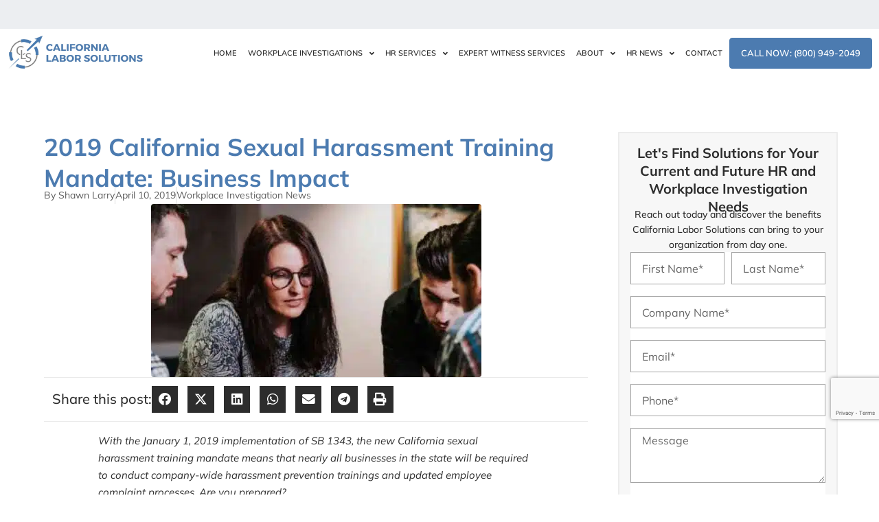

--- FILE ---
content_type: text/html; charset=UTF-8
request_url: https://www.californialaborsolutions.com/2019-california-sexual-harassment-prevention-training-mandate/
body_size: 45175
content:
<!DOCTYPE html>
<html lang="en-US">
<head>
	<meta charset="UTF-8">
			<script type="text/javascript">function theChampLoadEvent(e){var t=window.onload;if(typeof window.onload!="function"){window.onload=e}else{window.onload=function(){t();e()}}}</script>
		<script type="text/javascript">var theChampDefaultLang = 'en_US', theChampCloseIconPath = 'https://www.californialaborsolutions.com/wp-content/plugins/super-socializer/images/close.png';</script>
		<script>var theChampSiteUrl = 'https://www.californialaborsolutions.com', theChampVerified = 0, theChampEmailPopup = 0, heateorSsMoreSharePopupSearchText = 'Search';</script>
			<script> var theChampSharingAjaxUrl = 'https://www.californialaborsolutions.com/wp-admin/admin-ajax.php', heateorSsFbMessengerAPI = 'https://www.facebook.com/dialog/send?app_id=595489497242932&display=popup&link=%encoded_post_url%&redirect_uri=%encoded_post_url%',heateorSsWhatsappShareAPI = 'web', heateorSsUrlCountFetched = [], heateorSsSharesText = 'Shares', heateorSsShareText = 'Share', theChampPluginIconPath = 'https://www.californialaborsolutions.com/wp-content/plugins/super-socializer/images/logo.png', theChampSaveSharesLocally = 0, theChampHorizontalSharingCountEnable = 0, theChampVerticalSharingCountEnable = 0, theChampSharingOffset = -10, theChampCounterOffset = -10, theChampMobileStickySharingEnabled = 0, heateorSsCopyLinkMessage = "Link copied.";
		var heateorSsHorSharingShortUrl = "https://www.californialaborsolutions.com/2019-california-sexual-harassment-prevention-training-mandate/";var heateorSsVerticalSharingShortUrl = "https://www.californialaborsolutions.com/2019-california-sexual-harassment-prevention-training-mandate/";		</script>
			<style type="text/css">
						.the_champ_button_instagram span.the_champ_svg,a.the_champ_instagram span.the_champ_svg{background:radial-gradient(circle at 30% 107%,#fdf497 0,#fdf497 5%,#fd5949 45%,#d6249f 60%,#285aeb 90%)}
					.the_champ_horizontal_sharing .the_champ_svg,.heateor_ss_standard_follow_icons_container .the_champ_svg{
					color: #fff;
				border-width: 0px;
		border-style: solid;
		border-color: transparent;
	}
		.the_champ_horizontal_sharing .theChampTCBackground{
		color:#666;
	}
		.the_champ_horizontal_sharing span.the_champ_svg:hover,.heateor_ss_standard_follow_icons_container span.the_champ_svg:hover{
				border-color: transparent;
	}
		.the_champ_vertical_sharing span.the_champ_svg,.heateor_ss_floating_follow_icons_container span.the_champ_svg{
					color: #fff;
				border-width: 0px;
		border-style: solid;
		border-color: transparent;
	}
		.the_champ_vertical_sharing .theChampTCBackground{
		color:#666;
	}
		.the_champ_vertical_sharing span.the_champ_svg:hover,.heateor_ss_floating_follow_icons_container span.the_champ_svg:hover{
						border-color: transparent;
		}
	@media screen and (max-width:783px){.the_champ_vertical_sharing{display:none!important}}</style>
	<meta name='robots' content='index, follow, max-image-preview:large, max-snippet:-1, max-video-preview:-1' />

	<!-- This site is optimized with the Yoast SEO plugin v26.3 - https://yoast.com/wordpress/plugins/seo/ -->
	<title>The New 2019 California Sexual Harassment Training Law</title>
	<meta name="description" content="The NEW California sexual harassment training mandate (SB 1343) means that nearly all businesses will be required to conduct prevention trainings." />
	<link rel="canonical" href="https://www.californialaborsolutions.com/2019-california-sexual-harassment-prevention-training-mandate/" />
	<meta property="og:locale" content="en_US" />
	<meta property="og:type" content="article" />
	<meta property="og:title" content="The New 2019 California Sexual Harassment Training Law" />
	<meta property="og:description" content="The NEW California sexual harassment training mandate (SB 1343) means that nearly all businesses will be required to conduct prevention trainings." />
	<meta property="og:url" content="https://www.californialaborsolutions.com/2019-california-sexual-harassment-prevention-training-mandate/" />
	<meta property="og:site_name" content="California Labor Solutions" />
	<meta property="article:publisher" content="https://www.facebook.com/californialaborsolutions/" />
	<meta property="article:published_time" content="2019-04-10T00:37:13+00:00" />
	<meta property="article:modified_time" content="2024-12-26T16:40:29+00:00" />
	<meta property="og:image" content="https://www.californialaborsolutions.com/wp-content/uploads/2019/04/Mandate-Impact-Your-Business-e1723486894629.jpg" />
	<meta property="og:image:width" content="481" />
	<meta property="og:image:height" content="252" />
	<meta property="og:image:type" content="image/jpeg" />
	<meta name="author" content="Shawn Larry" />
	<meta name="twitter:card" content="summary_large_image" />
	<meta name="twitter:label1" content="Written by" />
	<meta name="twitter:data1" content="Shawn Larry" />
	<meta name="twitter:label2" content="Est. reading time" />
	<meta name="twitter:data2" content="3 minutes" />
	<script type="application/ld+json" class="yoast-schema-graph">{"@context":"https://schema.org","@graph":[{"@type":"Article","@id":"https://www.californialaborsolutions.com/2019-california-sexual-harassment-prevention-training-mandate/#article","isPartOf":{"@id":"https://www.californialaborsolutions.com/2019-california-sexual-harassment-prevention-training-mandate/"},"author":{"name":"Shawn Larry","@id":"https://www.californialaborsolutions.com/#/schema/person/666c0b4c534f5932e265f0ce0be2e285"},"headline":"Does the 2019 California Sexual Harassment Training Mandate Impact Your Business?","datePublished":"2019-04-10T00:37:13+00:00","dateModified":"2024-12-26T16:40:29+00:00","mainEntityOfPage":{"@id":"https://www.californialaborsolutions.com/2019-california-sexual-harassment-prevention-training-mandate/"},"wordCount":532,"publisher":{"@id":"https://www.californialaborsolutions.com/#organization"},"image":{"@id":"https://www.californialaborsolutions.com/2019-california-sexual-harassment-prevention-training-mandate/#primaryimage"},"thumbnailUrl":"https://www.californialaborsolutions.com/wp-content/uploads/2019/04/Mandate-Impact-Your-Business-e1723486894629.jpg","keywords":["Employee Management","hr compliance"],"articleSection":["Workplace Investigation News"],"inLanguage":"en-US"},{"@type":"WebPage","@id":"https://www.californialaborsolutions.com/2019-california-sexual-harassment-prevention-training-mandate/","url":"https://www.californialaborsolutions.com/2019-california-sexual-harassment-prevention-training-mandate/","name":"The New 2019 California Sexual Harassment Training Law","isPartOf":{"@id":"https://www.californialaborsolutions.com/#website"},"primaryImageOfPage":{"@id":"https://www.californialaborsolutions.com/2019-california-sexual-harassment-prevention-training-mandate/#primaryimage"},"image":{"@id":"https://www.californialaborsolutions.com/2019-california-sexual-harassment-prevention-training-mandate/#primaryimage"},"thumbnailUrl":"https://www.californialaborsolutions.com/wp-content/uploads/2019/04/Mandate-Impact-Your-Business-e1723486894629.jpg","datePublished":"2019-04-10T00:37:13+00:00","dateModified":"2024-12-26T16:40:29+00:00","description":"The NEW California sexual harassment training mandate (SB 1343) means that nearly all businesses will be required to conduct prevention trainings.","breadcrumb":{"@id":"https://www.californialaborsolutions.com/2019-california-sexual-harassment-prevention-training-mandate/#breadcrumb"},"inLanguage":"en-US","potentialAction":[{"@type":"ReadAction","target":["https://www.californialaborsolutions.com/2019-california-sexual-harassment-prevention-training-mandate/"]}]},{"@type":"ImageObject","inLanguage":"en-US","@id":"https://www.californialaborsolutions.com/2019-california-sexual-harassment-prevention-training-mandate/#primaryimage","url":"https://www.californialaborsolutions.com/wp-content/uploads/2019/04/Mandate-Impact-Your-Business-e1723486894629.jpg","contentUrl":"https://www.californialaborsolutions.com/wp-content/uploads/2019/04/Mandate-Impact-Your-Business-e1723486894629.jpg","width":481,"height":252,"caption":"Managers Need to Know About SB 1343"},{"@type":"BreadcrumbList","@id":"https://www.californialaborsolutions.com/2019-california-sexual-harassment-prevention-training-mandate/#breadcrumb","itemListElement":[{"@type":"ListItem","position":1,"name":"Home","item":"https://www.californialaborsolutions.com/"},{"@type":"ListItem","position":2,"name":"Does the 2019 California Sexual Harassment Training Mandate Impact Your Business?"}]},{"@type":"WebSite","@id":"https://www.californialaborsolutions.com/#website","url":"https://www.californialaborsolutions.com/","name":"California Labor Solutions","description":"HR &amp; Workplace Investigation Experts","publisher":{"@id":"https://www.californialaborsolutions.com/#organization"},"potentialAction":[{"@type":"SearchAction","target":{"@type":"EntryPoint","urlTemplate":"https://www.californialaborsolutions.com/?s={search_term_string}"},"query-input":{"@type":"PropertyValueSpecification","valueRequired":true,"valueName":"search_term_string"}}],"inLanguage":"en-US"},{"@type":"Organization","@id":"https://www.californialaborsolutions.com/#organization","name":"California Labor Solutions","url":"https://www.californialaborsolutions.com/","logo":{"@type":"ImageObject","inLanguage":"en-US","@id":"https://www.californialaborsolutions.com/#/schema/logo/image/","url":"https://www.californialaborsolutions.com/wp-content/uploads/2018/12/footer-logo.png","contentUrl":"https://www.californialaborsolutions.com/wp-content/uploads/2018/12/footer-logo.png","width":300,"height":164,"caption":"California Labor Solutions"},"image":{"@id":"https://www.californialaborsolutions.com/#/schema/logo/image/"},"sameAs":["https://www.facebook.com/californialaborsolutions/","https://www.instagram.com/californialaborsolutionshr/","https://www.linkedin.com/company/california-labor-solutions/","https://www.youtube.com/@CLSworkplaceinvestigations/featured"]},{"@type":"Person","@id":"https://www.californialaborsolutions.com/#/schema/person/666c0b4c534f5932e265f0ce0be2e285","name":"Shawn Larry","image":{"@type":"ImageObject","inLanguage":"en-US","@id":"https://www.californialaborsolutions.com/#/schema/person/image/","url":"https://secure.gravatar.com/avatar/95b1fc4d018f7f88c765768500ad90a80357503aa96c31cb66bc740b411d4380?s=96&d=mm&r=g","contentUrl":"https://secure.gravatar.com/avatar/95b1fc4d018f7f88c765768500ad90a80357503aa96c31cb66bc740b411d4380?s=96&d=mm&r=g","caption":"Shawn Larry"},"description":"With over 20 years of professional experience in California, Shawn is our Principal Licensed Workplace Investigator. Combining his education and experience, Shawn conducts workplace investigations as a neutral, impartial, and unbiased third party. As CEO, Shawn will partner with you to provide trusted and diplomatic guidance for the most crucial business decisions. Expertise Shawn provides HR leadership and effective HR solutions to numerous complex public and private sector organizations in California. His professional HR and Workplace Investigation experience includes serving in the following roles: District EEO &amp; Diversity Officer. Chief HR Officer for numerous California Community Colleges. Chief Labor Contract Negotiator. HR Consultant in the public and private sectors, including a diverse array of public sector organizations such as Community Colleges, Cities, and State/Federal Governmental Agencies, and organizations ranging from micro to large – with employee numbers ranging from 20 to 5,000+. California-licensed Investigator for hundreds of workplace investigations involving employee misconduct, EEO, harassment, retaliation, and discrimination complaint investigations. Handled hundreds of employee grievances and litigated full evidentiary administrative hearings regarding disciplinary appeals, discrimination/retaliation complaints, and collective bargaining agreement (labor contract) disputes. Credentials J.D. from UOP-McGeorge Law School. B.A. from UC Santa Barbara. California Private Investigator License (PI#26311). Certified Mediator for complex workplace disputes. And has earned a variety of HR certifications and credentials (including SPHR and IPMA-SCP).","sameAs":["https://www.californialaborsolutions.com/shawn-larry/","https://www.linkedin.com/company/california-labor-solutions/"],"url":"https://www.californialaborsolutions.com/shawn-larry/"}]}</script>
	<!-- / Yoast SEO plugin. -->


<link rel='dns-prefetch' href='//js.hs-scripts.com' />
<link rel='dns-prefetch' href='//fonts.googleapis.com' />
<link rel="alternate" type="application/rss+xml" title="California Labor Solutions &raquo; Feed" href="https://www.californialaborsolutions.com/feed/" />
<link rel="alternate" type="application/rss+xml" title="California Labor Solutions &raquo; Comments Feed" href="https://www.californialaborsolutions.com/comments/feed/" />
<meta content="Divi v.4.27.4" name="generator"/><style id='wp-block-library-theme-inline-css' type='text/css'>
.wp-block-audio :where(figcaption){color:#555;font-size:13px;text-align:center}.is-dark-theme .wp-block-audio :where(figcaption){color:#ffffffa6}.wp-block-audio{margin:0 0 1em}.wp-block-code{border:1px solid #ccc;border-radius:4px;font-family:Menlo,Consolas,monaco,monospace;padding:.8em 1em}.wp-block-embed :where(figcaption){color:#555;font-size:13px;text-align:center}.is-dark-theme .wp-block-embed :where(figcaption){color:#ffffffa6}.wp-block-embed{margin:0 0 1em}.blocks-gallery-caption{color:#555;font-size:13px;text-align:center}.is-dark-theme .blocks-gallery-caption{color:#ffffffa6}:root :where(.wp-block-image figcaption){color:#555;font-size:13px;text-align:center}.is-dark-theme :root :where(.wp-block-image figcaption){color:#ffffffa6}.wp-block-image{margin:0 0 1em}.wp-block-pullquote{border-bottom:4px solid;border-top:4px solid;color:currentColor;margin-bottom:1.75em}.wp-block-pullquote cite,.wp-block-pullquote footer,.wp-block-pullquote__citation{color:currentColor;font-size:.8125em;font-style:normal;text-transform:uppercase}.wp-block-quote{border-left:.25em solid;margin:0 0 1.75em;padding-left:1em}.wp-block-quote cite,.wp-block-quote footer{color:currentColor;font-size:.8125em;font-style:normal;position:relative}.wp-block-quote:where(.has-text-align-right){border-left:none;border-right:.25em solid;padding-left:0;padding-right:1em}.wp-block-quote:where(.has-text-align-center){border:none;padding-left:0}.wp-block-quote.is-large,.wp-block-quote.is-style-large,.wp-block-quote:where(.is-style-plain){border:none}.wp-block-search .wp-block-search__label{font-weight:700}.wp-block-search__button{border:1px solid #ccc;padding:.375em .625em}:where(.wp-block-group.has-background){padding:1.25em 2.375em}.wp-block-separator.has-css-opacity{opacity:.4}.wp-block-separator{border:none;border-bottom:2px solid;margin-left:auto;margin-right:auto}.wp-block-separator.has-alpha-channel-opacity{opacity:1}.wp-block-separator:not(.is-style-wide):not(.is-style-dots){width:100px}.wp-block-separator.has-background:not(.is-style-dots){border-bottom:none;height:1px}.wp-block-separator.has-background:not(.is-style-wide):not(.is-style-dots){height:2px}.wp-block-table{margin:0 0 1em}.wp-block-table td,.wp-block-table th{word-break:normal}.wp-block-table :where(figcaption){color:#555;font-size:13px;text-align:center}.is-dark-theme .wp-block-table :where(figcaption){color:#ffffffa6}.wp-block-video :where(figcaption){color:#555;font-size:13px;text-align:center}.is-dark-theme .wp-block-video :where(figcaption){color:#ffffffa6}.wp-block-video{margin:0 0 1em}:root :where(.wp-block-template-part.has-background){margin-bottom:0;margin-top:0;padding:1.25em 2.375em}
</style>
<style id='global-styles-inline-css' type='text/css'>
:root{--wp--preset--aspect-ratio--square: 1;--wp--preset--aspect-ratio--4-3: 4/3;--wp--preset--aspect-ratio--3-4: 3/4;--wp--preset--aspect-ratio--3-2: 3/2;--wp--preset--aspect-ratio--2-3: 2/3;--wp--preset--aspect-ratio--16-9: 16/9;--wp--preset--aspect-ratio--9-16: 9/16;--wp--preset--color--black: #000000;--wp--preset--color--cyan-bluish-gray: #abb8c3;--wp--preset--color--white: #ffffff;--wp--preset--color--pale-pink: #f78da7;--wp--preset--color--vivid-red: #cf2e2e;--wp--preset--color--luminous-vivid-orange: #ff6900;--wp--preset--color--luminous-vivid-amber: #fcb900;--wp--preset--color--light-green-cyan: #7bdcb5;--wp--preset--color--vivid-green-cyan: #00d084;--wp--preset--color--pale-cyan-blue: #8ed1fc;--wp--preset--color--vivid-cyan-blue: #0693e3;--wp--preset--color--vivid-purple: #9b51e0;--wp--preset--gradient--vivid-cyan-blue-to-vivid-purple: linear-gradient(135deg,rgba(6,147,227,1) 0%,rgb(155,81,224) 100%);--wp--preset--gradient--light-green-cyan-to-vivid-green-cyan: linear-gradient(135deg,rgb(122,220,180) 0%,rgb(0,208,130) 100%);--wp--preset--gradient--luminous-vivid-amber-to-luminous-vivid-orange: linear-gradient(135deg,rgba(252,185,0,1) 0%,rgba(255,105,0,1) 100%);--wp--preset--gradient--luminous-vivid-orange-to-vivid-red: linear-gradient(135deg,rgba(255,105,0,1) 0%,rgb(207,46,46) 100%);--wp--preset--gradient--very-light-gray-to-cyan-bluish-gray: linear-gradient(135deg,rgb(238,238,238) 0%,rgb(169,184,195) 100%);--wp--preset--gradient--cool-to-warm-spectrum: linear-gradient(135deg,rgb(74,234,220) 0%,rgb(151,120,209) 20%,rgb(207,42,186) 40%,rgb(238,44,130) 60%,rgb(251,105,98) 80%,rgb(254,248,76) 100%);--wp--preset--gradient--blush-light-purple: linear-gradient(135deg,rgb(255,206,236) 0%,rgb(152,150,240) 100%);--wp--preset--gradient--blush-bordeaux: linear-gradient(135deg,rgb(254,205,165) 0%,rgb(254,45,45) 50%,rgb(107,0,62) 100%);--wp--preset--gradient--luminous-dusk: linear-gradient(135deg,rgb(255,203,112) 0%,rgb(199,81,192) 50%,rgb(65,88,208) 100%);--wp--preset--gradient--pale-ocean: linear-gradient(135deg,rgb(255,245,203) 0%,rgb(182,227,212) 50%,rgb(51,167,181) 100%);--wp--preset--gradient--electric-grass: linear-gradient(135deg,rgb(202,248,128) 0%,rgb(113,206,126) 100%);--wp--preset--gradient--midnight: linear-gradient(135deg,rgb(2,3,129) 0%,rgb(40,116,252) 100%);--wp--preset--font-size--small: 13px;--wp--preset--font-size--medium: 20px;--wp--preset--font-size--large: 36px;--wp--preset--font-size--x-large: 42px;--wp--preset--spacing--20: 0.44rem;--wp--preset--spacing--30: 0.67rem;--wp--preset--spacing--40: 1rem;--wp--preset--spacing--50: 1.5rem;--wp--preset--spacing--60: 2.25rem;--wp--preset--spacing--70: 3.38rem;--wp--preset--spacing--80: 5.06rem;--wp--preset--shadow--natural: 6px 6px 9px rgba(0, 0, 0, 0.2);--wp--preset--shadow--deep: 12px 12px 50px rgba(0, 0, 0, 0.4);--wp--preset--shadow--sharp: 6px 6px 0px rgba(0, 0, 0, 0.2);--wp--preset--shadow--outlined: 6px 6px 0px -3px rgba(255, 255, 255, 1), 6px 6px rgba(0, 0, 0, 1);--wp--preset--shadow--crisp: 6px 6px 0px rgba(0, 0, 0, 1);}:root { --wp--style--global--content-size: 823px;--wp--style--global--wide-size: 1080px; }:where(body) { margin: 0; }.wp-site-blocks > .alignleft { float: left; margin-right: 2em; }.wp-site-blocks > .alignright { float: right; margin-left: 2em; }.wp-site-blocks > .aligncenter { justify-content: center; margin-left: auto; margin-right: auto; }:where(.is-layout-flex){gap: 0.5em;}:where(.is-layout-grid){gap: 0.5em;}.is-layout-flow > .alignleft{float: left;margin-inline-start: 0;margin-inline-end: 2em;}.is-layout-flow > .alignright{float: right;margin-inline-start: 2em;margin-inline-end: 0;}.is-layout-flow > .aligncenter{margin-left: auto !important;margin-right: auto !important;}.is-layout-constrained > .alignleft{float: left;margin-inline-start: 0;margin-inline-end: 2em;}.is-layout-constrained > .alignright{float: right;margin-inline-start: 2em;margin-inline-end: 0;}.is-layout-constrained > .aligncenter{margin-left: auto !important;margin-right: auto !important;}.is-layout-constrained > :where(:not(.alignleft):not(.alignright):not(.alignfull)){max-width: var(--wp--style--global--content-size);margin-left: auto !important;margin-right: auto !important;}.is-layout-constrained > .alignwide{max-width: var(--wp--style--global--wide-size);}body .is-layout-flex{display: flex;}.is-layout-flex{flex-wrap: wrap;align-items: center;}.is-layout-flex > :is(*, div){margin: 0;}body .is-layout-grid{display: grid;}.is-layout-grid > :is(*, div){margin: 0;}body{padding-top: 0px;padding-right: 0px;padding-bottom: 0px;padding-left: 0px;}:root :where(.wp-element-button, .wp-block-button__link){background-color: #32373c;border-width: 0;color: #fff;font-family: inherit;font-size: inherit;line-height: inherit;padding: calc(0.667em + 2px) calc(1.333em + 2px);text-decoration: none;}.has-black-color{color: var(--wp--preset--color--black) !important;}.has-cyan-bluish-gray-color{color: var(--wp--preset--color--cyan-bluish-gray) !important;}.has-white-color{color: var(--wp--preset--color--white) !important;}.has-pale-pink-color{color: var(--wp--preset--color--pale-pink) !important;}.has-vivid-red-color{color: var(--wp--preset--color--vivid-red) !important;}.has-luminous-vivid-orange-color{color: var(--wp--preset--color--luminous-vivid-orange) !important;}.has-luminous-vivid-amber-color{color: var(--wp--preset--color--luminous-vivid-amber) !important;}.has-light-green-cyan-color{color: var(--wp--preset--color--light-green-cyan) !important;}.has-vivid-green-cyan-color{color: var(--wp--preset--color--vivid-green-cyan) !important;}.has-pale-cyan-blue-color{color: var(--wp--preset--color--pale-cyan-blue) !important;}.has-vivid-cyan-blue-color{color: var(--wp--preset--color--vivid-cyan-blue) !important;}.has-vivid-purple-color{color: var(--wp--preset--color--vivid-purple) !important;}.has-black-background-color{background-color: var(--wp--preset--color--black) !important;}.has-cyan-bluish-gray-background-color{background-color: var(--wp--preset--color--cyan-bluish-gray) !important;}.has-white-background-color{background-color: var(--wp--preset--color--white) !important;}.has-pale-pink-background-color{background-color: var(--wp--preset--color--pale-pink) !important;}.has-vivid-red-background-color{background-color: var(--wp--preset--color--vivid-red) !important;}.has-luminous-vivid-orange-background-color{background-color: var(--wp--preset--color--luminous-vivid-orange) !important;}.has-luminous-vivid-amber-background-color{background-color: var(--wp--preset--color--luminous-vivid-amber) !important;}.has-light-green-cyan-background-color{background-color: var(--wp--preset--color--light-green-cyan) !important;}.has-vivid-green-cyan-background-color{background-color: var(--wp--preset--color--vivid-green-cyan) !important;}.has-pale-cyan-blue-background-color{background-color: var(--wp--preset--color--pale-cyan-blue) !important;}.has-vivid-cyan-blue-background-color{background-color: var(--wp--preset--color--vivid-cyan-blue) !important;}.has-vivid-purple-background-color{background-color: var(--wp--preset--color--vivid-purple) !important;}.has-black-border-color{border-color: var(--wp--preset--color--black) !important;}.has-cyan-bluish-gray-border-color{border-color: var(--wp--preset--color--cyan-bluish-gray) !important;}.has-white-border-color{border-color: var(--wp--preset--color--white) !important;}.has-pale-pink-border-color{border-color: var(--wp--preset--color--pale-pink) !important;}.has-vivid-red-border-color{border-color: var(--wp--preset--color--vivid-red) !important;}.has-luminous-vivid-orange-border-color{border-color: var(--wp--preset--color--luminous-vivid-orange) !important;}.has-luminous-vivid-amber-border-color{border-color: var(--wp--preset--color--luminous-vivid-amber) !important;}.has-light-green-cyan-border-color{border-color: var(--wp--preset--color--light-green-cyan) !important;}.has-vivid-green-cyan-border-color{border-color: var(--wp--preset--color--vivid-green-cyan) !important;}.has-pale-cyan-blue-border-color{border-color: var(--wp--preset--color--pale-cyan-blue) !important;}.has-vivid-cyan-blue-border-color{border-color: var(--wp--preset--color--vivid-cyan-blue) !important;}.has-vivid-purple-border-color{border-color: var(--wp--preset--color--vivid-purple) !important;}.has-vivid-cyan-blue-to-vivid-purple-gradient-background{background: var(--wp--preset--gradient--vivid-cyan-blue-to-vivid-purple) !important;}.has-light-green-cyan-to-vivid-green-cyan-gradient-background{background: var(--wp--preset--gradient--light-green-cyan-to-vivid-green-cyan) !important;}.has-luminous-vivid-amber-to-luminous-vivid-orange-gradient-background{background: var(--wp--preset--gradient--luminous-vivid-amber-to-luminous-vivid-orange) !important;}.has-luminous-vivid-orange-to-vivid-red-gradient-background{background: var(--wp--preset--gradient--luminous-vivid-orange-to-vivid-red) !important;}.has-very-light-gray-to-cyan-bluish-gray-gradient-background{background: var(--wp--preset--gradient--very-light-gray-to-cyan-bluish-gray) !important;}.has-cool-to-warm-spectrum-gradient-background{background: var(--wp--preset--gradient--cool-to-warm-spectrum) !important;}.has-blush-light-purple-gradient-background{background: var(--wp--preset--gradient--blush-light-purple) !important;}.has-blush-bordeaux-gradient-background{background: var(--wp--preset--gradient--blush-bordeaux) !important;}.has-luminous-dusk-gradient-background{background: var(--wp--preset--gradient--luminous-dusk) !important;}.has-pale-ocean-gradient-background{background: var(--wp--preset--gradient--pale-ocean) !important;}.has-electric-grass-gradient-background{background: var(--wp--preset--gradient--electric-grass) !important;}.has-midnight-gradient-background{background: var(--wp--preset--gradient--midnight) !important;}.has-small-font-size{font-size: var(--wp--preset--font-size--small) !important;}.has-medium-font-size{font-size: var(--wp--preset--font-size--medium) !important;}.has-large-font-size{font-size: var(--wp--preset--font-size--large) !important;}.has-x-large-font-size{font-size: var(--wp--preset--font-size--x-large) !important;}
:where(.wp-block-post-template.is-layout-flex){gap: 1.25em;}:where(.wp-block-post-template.is-layout-grid){gap: 1.25em;}
:where(.wp-block-columns.is-layout-flex){gap: 2em;}:where(.wp-block-columns.is-layout-grid){gap: 2em;}
:root :where(.wp-block-pullquote){font-size: 1.5em;line-height: 1.6;}
</style>
<link rel='stylesheet' id='cmplz-general-css' href='https://www.californialaborsolutions.com/wp-content/plugins/complianz-gdpr/assets/css/cookieblocker.min.css?ver=1763575797' type='text/css' media='all' />
<link rel='stylesheet' id='wp-components-css' href='https://www.californialaborsolutions.com/wp-includes/css/dist/components/style.min.css?ver=8b3751f954ffe3913f933c8111695909' type='text/css' media='all' />
<link rel='stylesheet' id='godaddy-styles-css' href='https://www.californialaborsolutions.com/wp-content/mu-plugins/vendor/wpex/godaddy-launch/includes/Dependencies/GoDaddy/Styles/build/latest.css?ver=2.0.2' type='text/css' media='all' />
<link rel='stylesheet' id='qi-addons-for-elementor-grid-style-css' href='https://www.californialaborsolutions.com/wp-content/plugins/qi-addons-for-elementor/assets/css/grid.min.css?ver=1.9.5' type='text/css' media='all' />
<link rel='stylesheet' id='qi-addons-for-elementor-helper-parts-style-css' href='https://www.californialaborsolutions.com/wp-content/plugins/qi-addons-for-elementor/assets/css/helper-parts.min.css?ver=1.9.5' type='text/css' media='all' />
<link rel='stylesheet' id='qi-addons-for-elementor-style-css' href='https://www.californialaborsolutions.com/wp-content/plugins/qi-addons-for-elementor/assets/css/main.min.css?ver=1.9.5' type='text/css' media='all' />
<link rel='stylesheet' id='elementor-frontend-css' href='https://www.californialaborsolutions.com/wp-content/plugins/elementor/assets/css/frontend.min.css?ver=3.33.1' type='text/css' media='all' />
<style id='elementor-frontend-inline-css' type='text/css'>
.elementor-kit-1547{--e-global-color-primary:#6EC1E4;--e-global-color-secondary:#54595F;--e-global-color-text:#7A7A7A;--e-global-color-accent:#61CE70;--e-global-color-dab4378:#2D2D2D;--e-global-color-2a4bc44:#009CC9;--e-global-color-c2e4011:#4C7BB0;--e-global-typography-primary-font-family:"Roboto";--e-global-typography-primary-font-weight:600;--e-global-typography-secondary-font-family:"Roboto Slab";--e-global-typography-secondary-font-weight:400;--e-global-typography-text-font-family:"Roboto";--e-global-typography-text-font-weight:400;--e-global-typography-accent-font-family:"Roboto";--e-global-typography-accent-font-weight:500;}.elementor-kit-1547 e-page-transition{background-color:#FFBC7D;}.elementor-section.elementor-section-boxed > .elementor-container{max-width:1140px;}.e-con{--container-max-width:1140px;}.elementor-widget:not(:last-child){margin-block-end:20px;}.elementor-element{--widgets-spacing:20px 20px;--widgets-spacing-row:20px;--widgets-spacing-column:20px;}{}h1.entry-title{display:var(--page-title-display);}@media(max-width:1024px){.elementor-section.elementor-section-boxed > .elementor-container{max-width:1024px;}.e-con{--container-max-width:1024px;}}@media(max-width:767px){.elementor-section.elementor-section-boxed > .elementor-container{max-width:767px;}.e-con{--container-max-width:767px;}}
.elementor-231204 .elementor-element.elementor-element-e7ce700{--display:flex;--flex-direction:column;--container-widget-width:100%;--container-widget-height:initial;--container-widget-flex-grow:0;--container-widget-align-self:initial;--flex-wrap-mobile:wrap;--padding-top:0px;--padding-bottom:0px;--padding-left:0px;--padding-right:0px;}.elementor-231204 .elementor-element.elementor-element-f3c74ff > .elementor-widget-container{margin:0px 0px 0px 0px;padding:0px 0px 0px 0px;}.elementor-231204 .elementor-element.elementor-element-d626d07{--display:flex;--flex-direction:row;--container-widget-width:initial;--container-widget-height:100%;--container-widget-flex-grow:1;--container-widget-align-self:stretch;--flex-wrap-mobile:wrap;--gap:0px 0px;--row-gap:0px;--column-gap:0px;--padding-top:80px;--padding-bottom:40px;--padding-left:40px;--padding-right:40px;}.elementor-231204 .elementor-element.elementor-element-caa6d37{--display:flex;--flex-direction:column;--container-widget-width:calc( ( 1 - var( --container-widget-flex-grow ) ) * 100% );--container-widget-height:initial;--container-widget-flex-grow:0;--container-widget-align-self:initial;--flex-wrap-mobile:wrap;--align-items:flex-start;--padding-top:0px;--padding-bottom:24px;--padding-left:24px;--padding-right:24px;}.elementor-widget-heading .elementor-heading-title{font-family:var( --e-global-typography-primary-font-family ), Sans-serif;font-weight:var( --e-global-typography-primary-font-weight );color:var( --e-global-color-primary );}.elementor-231204 .elementor-element.elementor-element-0c3c2e1 > .elementor-widget-container{margin:0px 0px -10px 0px;}.elementor-231204 .elementor-element.elementor-element-0c3c2e1{text-align:left;}.elementor-231204 .elementor-element.elementor-element-0c3c2e1 .elementor-heading-title{font-family:"Mulish", Sans-serif;font-size:2.2rem;font-weight:700;text-transform:none;font-style:normal;text-decoration:none;line-height:1.3em;letter-spacing:0px;word-spacing:0px;color:var( --e-global-color-c2e4011 );}.elementor-widget-icon-list .elementor-icon-list-item:not(:last-child):after{border-color:var( --e-global-color-text );}.elementor-widget-icon-list .elementor-icon-list-icon i{color:var( --e-global-color-primary );}.elementor-widget-icon-list .elementor-icon-list-icon svg{fill:var( --e-global-color-primary );}.elementor-widget-icon-list .elementor-icon-list-item > .elementor-icon-list-text, .elementor-widget-icon-list .elementor-icon-list-item > a{font-family:var( --e-global-typography-text-font-family ), Sans-serif;font-weight:var( --e-global-typography-text-font-weight );}.elementor-widget-icon-list .elementor-icon-list-text{color:var( --e-global-color-secondary );}.elementor-231204 .elementor-element.elementor-element-b555d36 .elementor-icon-list-item:not(:last-child):after{content:"";border-color:#ddd;}.elementor-231204 .elementor-element.elementor-element-b555d36 .elementor-icon-list-items:not(.elementor-inline-items) .elementor-icon-list-item:not(:last-child):after{border-block-start-style:solid;border-block-start-width:1px;}.elementor-231204 .elementor-element.elementor-element-b555d36 .elementor-icon-list-items.elementor-inline-items .elementor-icon-list-item:not(:last-child):after{border-inline-start-style:solid;}.elementor-231204 .elementor-element.elementor-element-b555d36 .elementor-inline-items .elementor-icon-list-item:not(:last-child):after{border-inline-start-width:1px;}.elementor-231204 .elementor-element.elementor-element-b555d36 .elementor-icon-list-icon i{transition:color 0.3s;}.elementor-231204 .elementor-element.elementor-element-b555d36 .elementor-icon-list-icon svg{transition:fill 0.3s;}.elementor-231204 .elementor-element.elementor-element-b555d36{--e-icon-list-icon-size:14px;--icon-vertical-offset:0px;}.elementor-231204 .elementor-element.elementor-element-b555d36 .elementor-icon-list-item > .elementor-icon-list-text, .elementor-231204 .elementor-element.elementor-element-b555d36 .elementor-icon-list-item > a{font-family:"Mulish", Sans-serif;font-size:14px;font-weight:400;}.elementor-231204 .elementor-element.elementor-element-b555d36 .elementor-icon-list-text{color:#5E5E5E;transition:color 0.3s;}.elementor-widget-theme-post-featured-image .widget-image-caption{color:var( --e-global-color-text );font-family:var( --e-global-typography-text-font-family ), Sans-serif;font-weight:var( --e-global-typography-text-font-weight );}.elementor-231204 .elementor-element.elementor-element-fec8185 img{border-radius:4px 4px 4px 4px;}.elementor-231204 .elementor-element.elementor-element-fa55a38{--display:flex;--min-height:42px;--flex-direction:row;--container-widget-width:calc( ( 1 - var( --container-widget-flex-grow ) ) * 100% );--container-widget-height:100%;--container-widget-flex-grow:1;--container-widget-align-self:stretch;--flex-wrap-mobile:wrap;--justify-content:space-between;--align-items:flex-start;border-style:solid;--border-style:solid;border-width:1px 0px 1px 0px;--border-top-width:1px;--border-right-width:0px;--border-bottom-width:1px;--border-left-width:0px;border-color:#E9E9E9;--border-color:#E9E9E9;--padding-top:12px;--padding-bottom:12px;--padding-left:12px;--padding-right:12px;}.elementor-231204 .elementor-element.elementor-element-541753a > .elementor-widget-container{margin:0px 0px 0px 0px;}.elementor-231204 .elementor-element.elementor-element-541753a.elementor-element{--align-self:center;}.elementor-231204 .elementor-element.elementor-element-541753a{text-align:left;}.elementor-231204 .elementor-element.elementor-element-541753a .elementor-heading-title{font-family:"Mulish", Sans-serif;font-size:20px;font-weight:500;text-transform:none;font-style:normal;text-decoration:none;line-height:1.3em;letter-spacing:0px;word-spacing:0px;color:var( --e-global-color-dab4378 );}.elementor-231204 .elementor-element.elementor-element-cf63e57{--grid-side-margin:10px;--grid-column-gap:10px;--grid-row-gap:10px;--grid-bottom-margin:10px;--e-share-buttons-primary-color:var( --e-global-color-dab4378 );}.elementor-231204 .elementor-element.elementor-element-cf63e57 .elementor-share-btn{font-size:calc(0.85px * 10);}.elementor-231204 .elementor-element.elementor-element-cf63e57 .elementor-share-btn__icon{--e-share-buttons-icon-size:2.2em;}.elementor-231204 .elementor-element.elementor-element-cf63e57 .elementor-share-btn:hover{--e-share-buttons-primary-color:var( --e-global-color-c2e4011 );}.elementor-widget-theme-post-content{color:var( --e-global-color-text );font-family:var( --e-global-typography-text-font-family ), Sans-serif;font-weight:var( --e-global-typography-text-font-weight );}.elementor-231204 .elementor-element.elementor-element-6d56c1d{width:100%;max-width:100%;color:var( --e-global-color-dab4378 );font-family:"Mulish", Sans-serif;font-weight:400;}.elementor-231204 .elementor-element.elementor-element-13ffcfa{--display:flex;--min-height:42px;--flex-direction:row;--container-widget-width:calc( ( 1 - var( --container-widget-flex-grow ) ) * 100% );--container-widget-height:100%;--container-widget-flex-grow:1;--container-widget-align-self:stretch;--flex-wrap-mobile:wrap;--justify-content:space-between;--align-items:flex-start;border-style:solid;--border-style:solid;border-width:1px 0px 1px 0px;--border-top-width:1px;--border-right-width:0px;--border-bottom-width:1px;--border-left-width:0px;border-color:#E9E9E9;--border-color:#E9E9E9;--padding-top:12px;--padding-bottom:12px;--padding-left:12px;--padding-right:12px;}.elementor-231204 .elementor-element.elementor-element-fd2a249 > .elementor-widget-container{margin:0px 0px 0px 0px;}.elementor-231204 .elementor-element.elementor-element-fd2a249.elementor-element{--align-self:center;}.elementor-231204 .elementor-element.elementor-element-fd2a249{text-align:left;}.elementor-231204 .elementor-element.elementor-element-fd2a249 .elementor-heading-title{font-family:"Mulish", Sans-serif;font-size:20px;font-weight:500;text-transform:none;font-style:normal;text-decoration:none;line-height:1.3em;letter-spacing:0px;word-spacing:0px;color:var( --e-global-color-dab4378 );}.elementor-231204 .elementor-element.elementor-element-28eba58{--grid-side-margin:10px;--grid-column-gap:10px;--grid-row-gap:10px;--grid-bottom-margin:10px;--e-share-buttons-primary-color:var( --e-global-color-dab4378 );}.elementor-231204 .elementor-element.elementor-element-28eba58 .elementor-share-btn{font-size:calc(0.85px * 10);}.elementor-231204 .elementor-element.elementor-element-28eba58 .elementor-share-btn__icon{--e-share-buttons-icon-size:2.2em;}.elementor-231204 .elementor-element.elementor-element-28eba58 .elementor-share-btn:hover{--e-share-buttons-primary-color:var( --e-global-color-c2e4011 );}.elementor-231204 .elementor-element.elementor-element-7f7e529{--display:flex;--flex-direction:column;--container-widget-width:100%;--container-widget-height:initial;--container-widget-flex-grow:0;--container-widget-align-self:initial;--flex-wrap-mobile:wrap;--padding-top:0px;--padding-bottom:20px;--padding-left:20px;--padding-right:20px;}.elementor-231204 .elementor-element.elementor-element-01c258b{--display:flex;border-style:solid;--border-style:solid;border-width:2px 2px 2px 2px;--border-top-width:2px;--border-right-width:2px;--border-bottom-width:2px;--border-left-width:2px;border-color:#ECECEC;--border-color:#ECECEC;--border-radius:1px 1px 1px 1px;--padding-top:16px;--padding-bottom:16px;--padding-left:16px;--padding-right:16px;}.elementor-231204 .elementor-element.elementor-element-01c258b:not(.elementor-motion-effects-element-type-background), .elementor-231204 .elementor-element.elementor-element-01c258b > .elementor-motion-effects-container > .elementor-motion-effects-layer{background-color:#F7F7F7;}.elementor-231204 .elementor-element.elementor-element-979cc85 > .elementor-widget-container{margin:0px 0px -3px 0px;padding:0px 0px 0px 0px;}.elementor-231204 .elementor-element.elementor-element-979cc85{text-align:center;}.elementor-231204 .elementor-element.elementor-element-979cc85 .elementor-heading-title{font-family:"Mulish", Sans-serif;font-size:20px;font-weight:700;text-transform:none;font-style:normal;text-decoration:none;line-height:1.3em;word-spacing:0px;color:var( --e-global-color-dab4378 );}.elementor-widget-text-editor{font-family:var( --e-global-typography-text-font-family ), Sans-serif;font-weight:var( --e-global-typography-text-font-weight );color:var( --e-global-color-text );}.elementor-widget-text-editor.elementor-drop-cap-view-stacked .elementor-drop-cap{background-color:var( --e-global-color-primary );}.elementor-widget-text-editor.elementor-drop-cap-view-framed .elementor-drop-cap, .elementor-widget-text-editor.elementor-drop-cap-view-default .elementor-drop-cap{color:var( --e-global-color-primary );border-color:var( --e-global-color-primary );}.elementor-231204 .elementor-element.elementor-element-ceec129{width:var( --container-widget-width, 100% );max-width:100%;--container-widget-width:100%;--container-widget-flex-grow:0;text-align:center;font-family:"Mulish", Sans-serif;font-size:14px;font-weight:500;line-height:1.6em;color:var( --e-global-color-dab4378 );}.elementor-231204 .elementor-element.elementor-element-ceec129 > .elementor-widget-container{margin:-10px 0px 0px 0px;}.elementor-231204 .elementor-element.elementor-element-ceec129.elementor-element{--align-self:center;}.elementor-widget-form .elementor-field-group > label, .elementor-widget-form .elementor-field-subgroup label{color:var( --e-global-color-text );}.elementor-widget-form .elementor-field-group > label{font-family:var( --e-global-typography-text-font-family ), Sans-serif;font-weight:var( --e-global-typography-text-font-weight );}.elementor-widget-form .elementor-field-type-html{color:var( --e-global-color-text );font-family:var( --e-global-typography-text-font-family ), Sans-serif;font-weight:var( --e-global-typography-text-font-weight );}.elementor-widget-form .elementor-field-group .elementor-field{color:var( --e-global-color-text );}.elementor-widget-form .elementor-field-group .elementor-field, .elementor-widget-form .elementor-field-subgroup label{font-family:var( --e-global-typography-text-font-family ), Sans-serif;font-weight:var( --e-global-typography-text-font-weight );}.elementor-widget-form .elementor-button{font-family:var( --e-global-typography-accent-font-family ), Sans-serif;font-weight:var( --e-global-typography-accent-font-weight );}.elementor-widget-form .e-form__buttons__wrapper__button-next{background-color:var( --e-global-color-accent );}.elementor-widget-form .elementor-button[type="submit"]{background-color:var( --e-global-color-accent );}.elementor-widget-form .e-form__buttons__wrapper__button-previous{background-color:var( --e-global-color-accent );}.elementor-widget-form .elementor-message{font-family:var( --e-global-typography-text-font-family ), Sans-serif;font-weight:var( --e-global-typography-text-font-weight );}.elementor-widget-form .e-form__indicators__indicator, .elementor-widget-form .e-form__indicators__indicator__label{font-family:var( --e-global-typography-accent-font-family ), Sans-serif;font-weight:var( --e-global-typography-accent-font-weight );}.elementor-widget-form{--e-form-steps-indicator-inactive-primary-color:var( --e-global-color-text );--e-form-steps-indicator-active-primary-color:var( --e-global-color-accent );--e-form-steps-indicator-completed-primary-color:var( --e-global-color-accent );--e-form-steps-indicator-progress-color:var( --e-global-color-accent );--e-form-steps-indicator-progress-background-color:var( --e-global-color-text );--e-form-steps-indicator-progress-meter-color:var( --e-global-color-text );}.elementor-widget-form .e-form__indicators__indicator__progress__meter{font-family:var( --e-global-typography-accent-font-family ), Sans-serif;font-weight:var( --e-global-typography-accent-font-weight );}.elementor-231204 .elementor-element.elementor-element-2f0881c > .elementor-widget-container{background-color:#FFFFFF;padding:0px 0px 0px 0px;border-radius:8px 8px 8px 8px;}.elementor-231204 .elementor-element.elementor-element-2f0881c .elementor-button-content-wrapper{flex-direction:row;}.elementor-231204 .elementor-element.elementor-element-2f0881c .elementor-button span{gap:12px;}.elementor-231204 .elementor-element.elementor-element-2f0881c .elementor-field-group{padding-right:calc( 10px/2 );padding-left:calc( 10px/2 );margin-bottom:17px;}.elementor-231204 .elementor-element.elementor-element-2f0881c .elementor-form-fields-wrapper{margin-left:calc( -10px/2 );margin-right:calc( -10px/2 );margin-bottom:-17px;}.elementor-231204 .elementor-element.elementor-element-2f0881c .elementor-field-group.recaptcha_v3-bottomleft, .elementor-231204 .elementor-element.elementor-element-2f0881c .elementor-field-group.recaptcha_v3-bottomright{margin-bottom:0;}body.rtl .elementor-231204 .elementor-element.elementor-element-2f0881c .elementor-labels-inline .elementor-field-group > label{padding-left:0px;}body:not(.rtl) .elementor-231204 .elementor-element.elementor-element-2f0881c .elementor-labels-inline .elementor-field-group > label{padding-right:0px;}body .elementor-231204 .elementor-element.elementor-element-2f0881c .elementor-labels-above .elementor-field-group > label{padding-bottom:0px;}.elementor-231204 .elementor-element.elementor-element-2f0881c .elementor-field-group > label{font-family:"Roboto", Sans-serif;font-weight:400;}.elementor-231204 .elementor-element.elementor-element-2f0881c .elementor-field-type-html{padding-bottom:0px;}.elementor-231204 .elementor-element.elementor-element-2f0881c .elementor-field-group .elementor-field{color:#000000;}.elementor-231204 .elementor-element.elementor-element-2f0881c .elementor-field-group .elementor-field, .elementor-231204 .elementor-element.elementor-element-2f0881c .elementor-field-subgroup label{font-family:"Mulish", Sans-serif;font-size:16px;font-weight:400;}.elementor-231204 .elementor-element.elementor-element-2f0881c .elementor-field-group .elementor-field:not(.elementor-select-wrapper){background-color:#ffffff;border-color:#A4A4A4;border-width:1px 1px 1px 1px;border-radius:0px 0px 0px 0px;}.elementor-231204 .elementor-element.elementor-element-2f0881c .elementor-field-group .elementor-select-wrapper select{background-color:#ffffff;border-color:#A4A4A4;border-width:1px 1px 1px 1px;border-radius:0px 0px 0px 0px;}.elementor-231204 .elementor-element.elementor-element-2f0881c .elementor-field-group .elementor-select-wrapper::before{color:#A4A4A4;}.elementor-231204 .elementor-element.elementor-element-2f0881c .elementor-button{font-family:"Mulish", Sans-serif;font-size:18px;font-weight:500;border-style:solid;padding:16px 2px 16px 2px;}.elementor-231204 .elementor-element.elementor-element-2f0881c .e-form__buttons__wrapper__button-next{background-color:#357CCB;color:#ffffff;border-color:#5CA5F7;}.elementor-231204 .elementor-element.elementor-element-2f0881c .elementor-button[type="submit"]{background-color:#357CCB;color:#ffffff;border-color:#5CA5F7;}.elementor-231204 .elementor-element.elementor-element-2f0881c .elementor-button[type="submit"] svg *{fill:#ffffff;}.elementor-231204 .elementor-element.elementor-element-2f0881c .e-form__buttons__wrapper__button-previous{color:#ffffff;}.elementor-231204 .elementor-element.elementor-element-2f0881c .e-form__buttons__wrapper__button-next:hover{background-color:var( --e-global-color-dab4378 );color:#ffffff;}.elementor-231204 .elementor-element.elementor-element-2f0881c .elementor-button[type="submit"]:hover{background-color:var( --e-global-color-dab4378 );color:#ffffff;}.elementor-231204 .elementor-element.elementor-element-2f0881c .elementor-button[type="submit"]:hover svg *{fill:#ffffff;}.elementor-231204 .elementor-element.elementor-element-2f0881c .e-form__buttons__wrapper__button-previous:hover{color:#ffffff;}.elementor-231204 .elementor-element.elementor-element-2f0881c .elementor-message{font-family:"Mulish", Sans-serif;font-weight:400;}.elementor-231204 .elementor-element.elementor-element-2f0881c{--e-form-steps-indicators-spacing:20px;--e-form-steps-indicator-padding:30px;--e-form-steps-indicator-inactive-secondary-color:#ffffff;--e-form-steps-indicator-active-secondary-color:#ffffff;--e-form-steps-indicator-completed-secondary-color:#ffffff;--e-form-steps-divider-width:1px;--e-form-steps-divider-gap:10px;}.elementor-231204 .elementor-element.elementor-element-aebd1b2{--display:flex;--flex-direction:column;--container-widget-width:100%;--container-widget-height:initial;--container-widget-flex-grow:0;--container-widget-align-self:initial;--flex-wrap-mobile:wrap;--padding-top:0px;--padding-bottom:0px;--padding-left:0px;--padding-right:0px;}@media(max-width:1024px){.elementor-231204 .elementor-element.elementor-element-d626d07{--padding-top:12px;--padding-bottom:12px;--padding-left:12px;--padding-right:12px;}.elementor-231204 .elementor-element.elementor-element-caa6d37{--padding-top:0px;--padding-bottom:0px;--padding-left:0px;--padding-right:0px;}.elementor-231204 .elementor-element.elementor-element-0c3c2e1 .elementor-heading-title{font-size:54px;letter-spacing:-2px;}.elementor-231204 .elementor-element.elementor-element-541753a .elementor-heading-title{font-size:54px;letter-spacing:-2px;} .elementor-231204 .elementor-element.elementor-element-cf63e57{--grid-side-margin:10px;--grid-column-gap:10px;--grid-row-gap:10px;--grid-bottom-margin:10px;}.elementor-231204 .elementor-element.elementor-element-fd2a249 .elementor-heading-title{font-size:54px;letter-spacing:-2px;} .elementor-231204 .elementor-element.elementor-element-28eba58{--grid-side-margin:10px;--grid-column-gap:10px;--grid-row-gap:10px;--grid-bottom-margin:10px;}.elementor-231204 .elementor-element.elementor-element-979cc85 .elementor-heading-title{font-size:25px;letter-spacing:-2px;}}@media(max-width:767px){.elementor-231204 .elementor-element.elementor-element-d626d07{--padding-top:12px;--padding-bottom:32px;--padding-left:12px;--padding-right:12px;}.elementor-231204 .elementor-element.elementor-element-0c3c2e1{width:100%;max-width:100%;}.elementor-231204 .elementor-element.elementor-element-0c3c2e1 > .elementor-widget-container{margin:0px 0px 0px 0px;}.elementor-231204 .elementor-element.elementor-element-0c3c2e1.elementor-element{--align-self:flex-start;}.elementor-231204 .elementor-element.elementor-element-0c3c2e1 .elementor-heading-title{font-size:26px;line-height:1.1em;letter-spacing:0px;}.elementor-231204 .elementor-element.elementor-element-541753a{width:100%;max-width:100%;}.elementor-231204 .elementor-element.elementor-element-541753a > .elementor-widget-container{margin:0px 0px 0px 0px;}.elementor-231204 .elementor-element.elementor-element-541753a.elementor-element{--align-self:flex-start;}.elementor-231204 .elementor-element.elementor-element-541753a .elementor-heading-title{font-size:26px;line-height:1.1em;letter-spacing:0px;} .elementor-231204 .elementor-element.elementor-element-cf63e57{--grid-side-margin:10px;--grid-column-gap:10px;--grid-row-gap:10px;--grid-bottom-margin:10px;}.elementor-231204 .elementor-element.elementor-element-fd2a249{width:100%;max-width:100%;}.elementor-231204 .elementor-element.elementor-element-fd2a249 > .elementor-widget-container{margin:0px 0px 0px 0px;}.elementor-231204 .elementor-element.elementor-element-fd2a249.elementor-element{--align-self:flex-start;}.elementor-231204 .elementor-element.elementor-element-fd2a249 .elementor-heading-title{font-size:26px;line-height:1.1em;letter-spacing:0px;} .elementor-231204 .elementor-element.elementor-element-28eba58{--grid-side-margin:10px;--grid-column-gap:10px;--grid-row-gap:10px;--grid-bottom-margin:10px;}.elementor-231204 .elementor-element.elementor-element-7f7e529{--margin-top:32px;--margin-bottom:0px;--margin-left:0px;--margin-right:0px;--padding-top:0px;--padding-bottom:0px;--padding-left:0px;--padding-right:0px;}.elementor-231204 .elementor-element.elementor-element-979cc85 > .elementor-widget-container{margin:14px 0px -11px 0px;}.elementor-231204 .elementor-element.elementor-element-979cc85 .elementor-heading-title{font-size:20px;line-height:1.3em;letter-spacing:-0.8px;}.elementor-231204 .elementor-element.elementor-element-ceec129 > .elementor-widget-container{margin:9px 0px 0px 0px;}.elementor-231204 .elementor-element.elementor-element-ceec129{--container-widget-width:100%;--container-widget-flex-grow:0;width:var( --container-widget-width, 100% );max-width:100%;text-align:center;font-size:15px;line-height:1.5em;letter-spacing:0px;}.elementor-231204 .elementor-element.elementor-element-2f0881c > .elementor-widget-container{padding:10px 10px 10px 10px;}.elementor-231204 .elementor-element.elementor-element-2f0881c .elementor-button{font-size:17px;}}@media(min-width:768px){.elementor-231204 .elementor-element.elementor-element-d626d07{--content-width:1280px;}.elementor-231204 .elementor-element.elementor-element-caa6d37{--width:70%;}.elementor-231204 .elementor-element.elementor-element-7f7e529{--width:30%;}}@media(max-width:1024px) and (min-width:768px){.elementor-231204 .elementor-element.elementor-element-7f7e529{--width:41%;}}/* Start custom CSS for theme-post-content, class: .elementor-element-6d56c1d */ol, ul {
    list-style: inside!important;
}
.the_champ_sharing_container .the_champ_horizontal_sharing {
    display:none!important;
}/* End custom CSS */
</style>
<link rel='stylesheet' id='widget-heading-css' href='https://www.californialaborsolutions.com/wp-content/plugins/elementor/assets/css/widget-heading.min.css?ver=3.33.1' type='text/css' media='all' />
<link rel='stylesheet' id='widget-icon-list-css' href='https://www.californialaborsolutions.com/wp-content/plugins/elementor/assets/css/widget-icon-list.min.css?ver=3.33.1' type='text/css' media='all' />
<link rel='stylesheet' id='widget-image-css' href='https://www.californialaborsolutions.com/wp-content/plugins/elementor/assets/css/widget-image.min.css?ver=3.33.1' type='text/css' media='all' />
<link rel='stylesheet' id='widget-share-buttons-css' href='https://www.californialaborsolutions.com/wp-content/plugins/elementor-pro/assets/css/widget-share-buttons.min.css?ver=3.33.1' type='text/css' media='all' />
<link rel='stylesheet' id='e-apple-webkit-css' href='https://www.californialaborsolutions.com/wp-content/plugins/elementor/assets/css/conditionals/apple-webkit.min.css?ver=3.33.1' type='text/css' media='all' />
<link rel='stylesheet' id='elementor-icons-shared-0-css' href='https://www.californialaborsolutions.com/wp-content/plugins/elementor/assets/lib/font-awesome/css/fontawesome.min.css?ver=5.15.3' type='text/css' media='all' />
<link rel='stylesheet' id='elementor-icons-fa-solid-css' href='https://www.californialaborsolutions.com/wp-content/plugins/elementor/assets/lib/font-awesome/css/solid.min.css?ver=5.15.3' type='text/css' media='all' />
<link rel='stylesheet' id='elementor-icons-fa-brands-css' href='https://www.californialaborsolutions.com/wp-content/plugins/elementor/assets/lib/font-awesome/css/brands.min.css?ver=5.15.3' type='text/css' media='all' />
<link rel='stylesheet' id='widget-form-css' href='https://www.californialaborsolutions.com/wp-content/plugins/elementor-pro/assets/css/widget-form.min.css?ver=3.33.1' type='text/css' media='all' />
<link rel='stylesheet' id='elementor-icons-css' href='https://www.californialaborsolutions.com/wp-content/plugins/elementor/assets/lib/eicons/css/elementor-icons.min.css?ver=5.44.0' type='text/css' media='all' />
<style id='divi-style-inline-inline-css' type='text/css'>
/*!
Theme Name: Divi
Theme URI: http://www.elegantthemes.com/gallery/divi/
Version: 4.27.4
Description: Smart. Flexible. Beautiful. Divi is the most powerful theme in our collection.
Author: Elegant Themes
Author URI: http://www.elegantthemes.com
License: GNU General Public License v2
License URI: http://www.gnu.org/licenses/gpl-2.0.html
*/

a,abbr,acronym,address,applet,b,big,blockquote,body,center,cite,code,dd,del,dfn,div,dl,dt,em,fieldset,font,form,h1,h2,h3,h4,h5,h6,html,i,iframe,img,ins,kbd,label,legend,li,object,ol,p,pre,q,s,samp,small,span,strike,strong,sub,sup,tt,u,ul,var{margin:0;padding:0;border:0;outline:0;font-size:100%;-ms-text-size-adjust:100%;-webkit-text-size-adjust:100%;vertical-align:baseline;background:transparent}body{line-height:1}ol,ul{list-style:none}blockquote,q{quotes:none}blockquote:after,blockquote:before,q:after,q:before{content:"";content:none}blockquote{margin:20px 0 30px;border-left:5px solid;padding-left:20px}:focus{outline:0}del{text-decoration:line-through}pre{overflow:auto;padding:10px}figure{margin:0}table{border-collapse:collapse;border-spacing:0}article,aside,footer,header,hgroup,nav,section{display:block}body{font-family:Open Sans,Arial,sans-serif;font-size:14px;color:#666;background-color:#fff;line-height:1.7em;font-weight:500;-webkit-font-smoothing:antialiased;-moz-osx-font-smoothing:grayscale}body.page-template-page-template-blank-php #page-container{padding-top:0!important}body.et_cover_background{background-size:cover!important;background-position:top!important;background-repeat:no-repeat!important;background-attachment:fixed}a{color:#2ea3f2}a,a:hover{text-decoration:none}p{padding-bottom:1em}p:not(.has-background):last-of-type{padding-bottom:0}p.et_normal_padding{padding-bottom:1em}strong{font-weight:700}cite,em,i{font-style:italic}code,pre{font-family:Courier New,monospace;margin-bottom:10px}ins{text-decoration:none}sub,sup{height:0;line-height:1;position:relative;vertical-align:baseline}sup{bottom:.8em}sub{top:.3em}dl{margin:0 0 1.5em}dl dt{font-weight:700}dd{margin-left:1.5em}blockquote p{padding-bottom:0}embed,iframe,object,video{max-width:100%}h1,h2,h3,h4,h5,h6{color:#333;padding-bottom:10px;line-height:1em;font-weight:500}h1 a,h2 a,h3 a,h4 a,h5 a,h6 a{color:inherit}h1{font-size:30px}h2{font-size:26px}h3{font-size:22px}h4{font-size:18px}h5{font-size:16px}h6{font-size:14px}input{-webkit-appearance:none}input[type=checkbox]{-webkit-appearance:checkbox}input[type=radio]{-webkit-appearance:radio}input.text,input.title,input[type=email],input[type=password],input[type=tel],input[type=text],select,textarea{background-color:#fff;border:1px solid #bbb;padding:2px;color:#4e4e4e}input.text:focus,input.title:focus,input[type=text]:focus,select:focus,textarea:focus{border-color:#2d3940;color:#3e3e3e}input.text,input.title,input[type=text],select,textarea{margin:0}textarea{padding:4px}button,input,select,textarea{font-family:inherit}img{max-width:100%;height:auto}.clear{clear:both}br.clear{margin:0;padding:0}.pagination{clear:both}#et_search_icon:hover,.et-social-icon a:hover,.et_password_protected_form .et_submit_button,.form-submit .et_pb_buttontton.alt.disabled,.nav-single a,.posted_in a{color:#2ea3f2}.et-search-form,blockquote{border-color:#2ea3f2}#main-content{background-color:#fff}.container{width:80%;max-width:1080px;margin:auto;position:relative}body:not(.et-tb) #main-content .container,body:not(.et-tb-has-header) #main-content .container{padding-top:58px}.et_full_width_page #main-content .container:before{display:none}.main_title{margin-bottom:20px}.et_password_protected_form .et_submit_button:hover,.form-submit .et_pb_button:hover{background:rgba(0,0,0,.05)}.et_button_icon_visible .et_pb_button{padding-right:2em;padding-left:.7em}.et_button_icon_visible .et_pb_button:after{opacity:1;margin-left:0}.et_button_left .et_pb_button:hover:after{left:.15em}.et_button_left .et_pb_button:after{margin-left:0;left:1em}.et_button_icon_visible.et_button_left .et_pb_button,.et_button_left .et_pb_button:hover,.et_button_left .et_pb_module .et_pb_button:hover{padding-left:2em;padding-right:.7em}.et_button_icon_visible.et_button_left .et_pb_button:after,.et_button_left .et_pb_button:hover:after{left:.15em}.et_password_protected_form .et_submit_button:hover,.form-submit .et_pb_button:hover{padding:.3em 1em}.et_button_no_icon .et_pb_button:after{display:none}.et_button_no_icon.et_button_icon_visible.et_button_left .et_pb_button,.et_button_no_icon.et_button_left .et_pb_button:hover,.et_button_no_icon .et_pb_button,.et_button_no_icon .et_pb_button:hover{padding:.3em 1em!important}.et_button_custom_icon .et_pb_button:after{line-height:1.7em}.et_button_custom_icon.et_button_icon_visible .et_pb_button:after,.et_button_custom_icon .et_pb_button:hover:after{margin-left:.3em}#left-area .post_format-post-format-gallery .wp-block-gallery:first-of-type{padding:0;margin-bottom:-16px}.entry-content table:not(.variations){border:1px solid #eee;margin:0 0 15px;text-align:left;width:100%}.entry-content thead th,.entry-content tr th{color:#555;font-weight:700;padding:9px 24px}.entry-content tr td{border-top:1px solid #eee;padding:6px 24px}#left-area ul,.entry-content ul,.et-l--body ul,.et-l--footer ul,.et-l--header ul{list-style-type:disc;padding:0 0 23px 1em;line-height:26px}#left-area ol,.entry-content ol,.et-l--body ol,.et-l--footer ol,.et-l--header ol{list-style-type:decimal;list-style-position:inside;padding:0 0 23px;line-height:26px}#left-area ul li ul,.entry-content ul li ol{padding:2px 0 2px 20px}#left-area ol li ul,.entry-content ol li ol,.et-l--body ol li ol,.et-l--footer ol li ol,.et-l--header ol li ol{padding:2px 0 2px 35px}#left-area ul.wp-block-gallery{display:-webkit-box;display:-ms-flexbox;display:flex;-ms-flex-wrap:wrap;flex-wrap:wrap;list-style-type:none;padding:0}#left-area ul.products{padding:0!important;line-height:1.7!important;list-style:none!important}.gallery-item a{display:block}.gallery-caption,.gallery-item a{width:90%}#wpadminbar{z-index:100001}#left-area .post-meta{font-size:14px;padding-bottom:15px}#left-area .post-meta a{text-decoration:none;color:#666}#left-area .et_featured_image{padding-bottom:7px}.single .post{padding-bottom:25px}body.single .et_audio_content{margin-bottom:-6px}.nav-single a{text-decoration:none;color:#2ea3f2;font-size:14px;font-weight:400}.nav-previous{float:left}.nav-next{float:right}.et_password_protected_form p input{background-color:#eee;border:none!important;width:100%!important;border-radius:0!important;font-size:14px;color:#999!important;padding:16px!important;-webkit-box-sizing:border-box;box-sizing:border-box}.et_password_protected_form label{display:none}.et_password_protected_form .et_submit_button{font-family:inherit;display:block;float:right;margin:8px auto 0;cursor:pointer}.post-password-required p.nocomments.container{max-width:100%}.post-password-required p.nocomments.container:before{display:none}.aligncenter,div.post .new-post .aligncenter{display:block;margin-left:auto;margin-right:auto}.wp-caption{border:1px solid #ddd;text-align:center;background-color:#f3f3f3;margin-bottom:10px;max-width:96%;padding:8px}.wp-caption.alignleft{margin:0 30px 20px 0}.wp-caption.alignright{margin:0 0 20px 30px}.wp-caption img{margin:0;padding:0;border:0}.wp-caption p.wp-caption-text{font-size:12px;padding:0 4px 5px;margin:0}.alignright{float:right}.alignleft{float:left}img.alignleft{display:inline;float:left;margin-right:15px}img.alignright{display:inline;float:right;margin-left:15px}.page.et_pb_pagebuilder_layout #main-content{background-color:transparent}body #main-content .et_builder_inner_content>h1,body #main-content .et_builder_inner_content>h2,body #main-content .et_builder_inner_content>h3,body #main-content .et_builder_inner_content>h4,body #main-content .et_builder_inner_content>h5,body #main-content .et_builder_inner_content>h6{line-height:1.4em}body #main-content .et_builder_inner_content>p{line-height:1.7em}.wp-block-pullquote{margin:20px 0 30px}.wp-block-pullquote.has-background blockquote{border-left:none}.wp-block-group.has-background{padding:1.5em 1.5em .5em}@media (min-width:981px){#left-area{width:79.125%;padding-bottom:23px}#main-content .container:before{content:"";position:absolute;top:0;height:100%;width:1px;background-color:#e2e2e2}.et_full_width_page #left-area,.et_no_sidebar #left-area{float:none;width:100%!important}.et_full_width_page #left-area{padding-bottom:0}.et_no_sidebar #main-content .container:before{display:none}}@media (max-width:980px){#page-container{padding-top:80px}.et-tb #page-container,.et-tb-has-header #page-container{padding-top:0!important}#left-area,#sidebar{width:100%!important}#main-content .container:before{display:none!important}.et_full_width_page .et_gallery_item:nth-child(4n+1){clear:none}}@media print{#page-container{padding-top:0!important}}#wp-admin-bar-et-use-visual-builder a:before{font-family:ETmodules!important;content:"\e625";font-size:30px!important;width:28px;margin-top:-3px;color:#974df3!important}#wp-admin-bar-et-use-visual-builder:hover a:before{color:#fff!important}#wp-admin-bar-et-use-visual-builder:hover a,#wp-admin-bar-et-use-visual-builder a:hover{transition:background-color .5s ease;-webkit-transition:background-color .5s ease;-moz-transition:background-color .5s ease;background-color:#7e3bd0!important;color:#fff!important}* html .clearfix,:first-child+html .clearfix{zoom:1}.iphone .et_pb_section_video_bg video::-webkit-media-controls-start-playback-button{display:none!important;-webkit-appearance:none}.et_mobile_device .et_pb_section_parallax .et_pb_parallax_css{background-attachment:scroll}.et-social-facebook a.icon:before{content:"\e093"}.et-social-twitter a.icon:before{content:"\e094"}.et-social-google-plus a.icon:before{content:"\e096"}.et-social-instagram a.icon:before{content:"\e09a"}.et-social-rss a.icon:before{content:"\e09e"}.ai1ec-single-event:after{content:" ";display:table;clear:both}.evcal_event_details .evcal_evdata_cell .eventon_details_shading_bot.eventon_details_shading_bot{z-index:3}.wp-block-divi-layout{margin-bottom:1em}*{-webkit-box-sizing:border-box;box-sizing:border-box}#et-info-email:before,#et-info-phone:before,#et_search_icon:before,.comment-reply-link:after,.et-cart-info span:before,.et-pb-arrow-next:before,.et-pb-arrow-prev:before,.et-social-icon a:before,.et_audio_container .mejs-playpause-button button:before,.et_audio_container .mejs-volume-button button:before,.et_overlay:before,.et_password_protected_form .et_submit_button:after,.et_pb_button:after,.et_pb_contact_reset:after,.et_pb_contact_submit:after,.et_pb_font_icon:before,.et_pb_newsletter_button:after,.et_pb_pricing_table_button:after,.et_pb_promo_button:after,.et_pb_testimonial:before,.et_pb_toggle_title:before,.form-submit .et_pb_button:after,.mobile_menu_bar:before,a.et_pb_more_button:after{font-family:ETmodules!important;speak:none;font-style:normal;font-weight:400;-webkit-font-feature-settings:normal;font-feature-settings:normal;font-variant:normal;text-transform:none;line-height:1;-webkit-font-smoothing:antialiased;-moz-osx-font-smoothing:grayscale;text-shadow:0 0;direction:ltr}.et-pb-icon,.et_pb_custom_button_icon.et_pb_button:after,.et_pb_login .et_pb_custom_button_icon.et_pb_button:after,.et_pb_woo_custom_button_icon .button.et_pb_custom_button_icon.et_pb_button:after,.et_pb_woo_custom_button_icon .button.et_pb_custom_button_icon.et_pb_button:hover:after{content:attr(data-icon)}.et-pb-icon{font-family:ETmodules;speak:none;font-weight:400;-webkit-font-feature-settings:normal;font-feature-settings:normal;font-variant:normal;text-transform:none;line-height:1;-webkit-font-smoothing:antialiased;font-size:96px;font-style:normal;display:inline-block;-webkit-box-sizing:border-box;box-sizing:border-box;direction:ltr}#et-ajax-saving{display:none;-webkit-transition:background .3s,-webkit-box-shadow .3s;transition:background .3s,-webkit-box-shadow .3s;transition:background .3s,box-shadow .3s;transition:background .3s,box-shadow .3s,-webkit-box-shadow .3s;-webkit-box-shadow:rgba(0,139,219,.247059) 0 0 60px;box-shadow:0 0 60px rgba(0,139,219,.247059);position:fixed;top:50%;left:50%;width:50px;height:50px;background:#fff;border-radius:50px;margin:-25px 0 0 -25px;z-index:999999;text-align:center}#et-ajax-saving img{margin:9px}.et-safe-mode-indicator,.et-safe-mode-indicator:focus,.et-safe-mode-indicator:hover{-webkit-box-shadow:0 5px 10px rgba(41,196,169,.15);box-shadow:0 5px 10px rgba(41,196,169,.15);background:#29c4a9;color:#fff;font-size:14px;font-weight:600;padding:12px;line-height:16px;border-radius:3px;position:fixed;bottom:30px;right:30px;z-index:999999;text-decoration:none;font-family:Open Sans,sans-serif;-webkit-font-smoothing:antialiased;-moz-osx-font-smoothing:grayscale}.et_pb_button{font-size:20px;font-weight:500;padding:.3em 1em;line-height:1.7em!important;background-color:transparent;background-size:cover;background-position:50%;background-repeat:no-repeat;border:2px solid;border-radius:3px;-webkit-transition-duration:.2s;transition-duration:.2s;-webkit-transition-property:all!important;transition-property:all!important}.et_pb_button,.et_pb_button_inner{position:relative}.et_pb_button:hover,.et_pb_module .et_pb_button:hover{border:2px solid transparent;padding:.3em 2em .3em .7em}.et_pb_button:hover{background-color:hsla(0,0%,100%,.2)}.et_pb_bg_layout_light.et_pb_button:hover,.et_pb_bg_layout_light .et_pb_button:hover{background-color:rgba(0,0,0,.05)}.et_pb_button:after,.et_pb_button:before{font-size:32px;line-height:1em;content:"\35";opacity:0;position:absolute;margin-left:-1em;-webkit-transition:all .2s;transition:all .2s;text-transform:none;-webkit-font-feature-settings:"kern" off;font-feature-settings:"kern" off;font-variant:none;font-style:normal;font-weight:400;text-shadow:none}.et_pb_button.et_hover_enabled:hover:after,.et_pb_button.et_pb_hovered:hover:after{-webkit-transition:none!important;transition:none!important}.et_pb_button:before{display:none}.et_pb_button:hover:after{opacity:1;margin-left:0}.et_pb_column_1_3 h1,.et_pb_column_1_4 h1,.et_pb_column_1_5 h1,.et_pb_column_1_6 h1,.et_pb_column_2_5 h1{font-size:26px}.et_pb_column_1_3 h2,.et_pb_column_1_4 h2,.et_pb_column_1_5 h2,.et_pb_column_1_6 h2,.et_pb_column_2_5 h2{font-size:23px}.et_pb_column_1_3 h3,.et_pb_column_1_4 h3,.et_pb_column_1_5 h3,.et_pb_column_1_6 h3,.et_pb_column_2_5 h3{font-size:20px}.et_pb_column_1_3 h4,.et_pb_column_1_4 h4,.et_pb_column_1_5 h4,.et_pb_column_1_6 h4,.et_pb_column_2_5 h4{font-size:18px}.et_pb_column_1_3 h5,.et_pb_column_1_4 h5,.et_pb_column_1_5 h5,.et_pb_column_1_6 h5,.et_pb_column_2_5 h5{font-size:16px}.et_pb_column_1_3 h6,.et_pb_column_1_4 h6,.et_pb_column_1_5 h6,.et_pb_column_1_6 h6,.et_pb_column_2_5 h6{font-size:15px}.et_pb_bg_layout_dark,.et_pb_bg_layout_dark h1,.et_pb_bg_layout_dark h2,.et_pb_bg_layout_dark h3,.et_pb_bg_layout_dark h4,.et_pb_bg_layout_dark h5,.et_pb_bg_layout_dark h6{color:#fff!important}.et_pb_module.et_pb_text_align_left{text-align:left}.et_pb_module.et_pb_text_align_center{text-align:center}.et_pb_module.et_pb_text_align_right{text-align:right}.et_pb_module.et_pb_text_align_justified{text-align:justify}.clearfix:after{visibility:hidden;display:block;font-size:0;content:" ";clear:both;height:0}.et_pb_bg_layout_light .et_pb_more_button{color:#2ea3f2}.et_builder_inner_content{position:relative;z-index:1}header .et_builder_inner_content{z-index:2}.et_pb_css_mix_blend_mode_passthrough{mix-blend-mode:unset!important}.et_pb_image_container{margin:-20px -20px 29px}.et_pb_module_inner{position:relative}.et_hover_enabled_preview{z-index:2}.et_hover_enabled:hover{position:relative;z-index:2}.et_pb_all_tabs,.et_pb_module,.et_pb_posts_nav a,.et_pb_tab,.et_pb_with_background{position:relative;background-size:cover;background-position:50%;background-repeat:no-repeat}.et_pb_background_mask,.et_pb_background_pattern{bottom:0;left:0;position:absolute;right:0;top:0}.et_pb_background_mask{background-size:calc(100% + 2px) calc(100% + 2px);background-repeat:no-repeat;background-position:50%;overflow:hidden}.et_pb_background_pattern{background-position:0 0;background-repeat:repeat}.et_pb_with_border{position:relative;border:0 solid #333}.post-password-required .et_pb_row{padding:0;width:100%}.post-password-required .et_password_protected_form{min-height:0}body.et_pb_pagebuilder_layout.et_pb_show_title .post-password-required .et_password_protected_form h1,body:not(.et_pb_pagebuilder_layout) .post-password-required .et_password_protected_form h1{display:none}.et_pb_no_bg{padding:0!important}.et_overlay.et_pb_inline_icon:before,.et_pb_inline_icon:before{content:attr(data-icon)}.et_pb_more_button{color:inherit;text-shadow:none;text-decoration:none;display:inline-block;margin-top:20px}.et_parallax_bg_wrap{overflow:hidden;position:absolute;top:0;right:0;bottom:0;left:0}.et_parallax_bg{background-repeat:no-repeat;background-position:top;background-size:cover;position:absolute;bottom:0;left:0;width:100%;height:100%;display:block}.et_parallax_bg.et_parallax_bg__hover,.et_parallax_bg.et_parallax_bg_phone,.et_parallax_bg.et_parallax_bg_tablet,.et_parallax_gradient.et_parallax_gradient__hover,.et_parallax_gradient.et_parallax_gradient_phone,.et_parallax_gradient.et_parallax_gradient_tablet,.et_pb_section_parallax_hover:hover .et_parallax_bg:not(.et_parallax_bg__hover),.et_pb_section_parallax_hover:hover .et_parallax_gradient:not(.et_parallax_gradient__hover){display:none}.et_pb_section_parallax_hover:hover .et_parallax_bg.et_parallax_bg__hover,.et_pb_section_parallax_hover:hover .et_parallax_gradient.et_parallax_gradient__hover{display:block}.et_parallax_gradient{bottom:0;display:block;left:0;position:absolute;right:0;top:0}.et_pb_module.et_pb_section_parallax,.et_pb_posts_nav a.et_pb_section_parallax,.et_pb_tab.et_pb_section_parallax{position:relative}.et_pb_section_parallax .et_pb_parallax_css,.et_pb_slides .et_parallax_bg.et_pb_parallax_css{background-attachment:fixed}body.et-bfb .et_pb_section_parallax .et_pb_parallax_css,body.et-bfb .et_pb_slides .et_parallax_bg.et_pb_parallax_css{background-attachment:scroll;bottom:auto}.et_pb_section_parallax.et_pb_column .et_pb_module,.et_pb_section_parallax.et_pb_row .et_pb_column,.et_pb_section_parallax.et_pb_row .et_pb_module{z-index:9;position:relative}.et_pb_more_button:hover:after{opacity:1;margin-left:0}.et_pb_preload .et_pb_section_video_bg,.et_pb_preload>div{visibility:hidden}.et_pb_preload,.et_pb_section.et_pb_section_video.et_pb_preload{position:relative;background:#464646!important}.et_pb_preload:before{content:"";position:absolute;top:50%;left:50%;background:url(https://www.californialaborsolutions.com/wp-content/themes/Divi/includes/builder/styles/images/preloader.gif) no-repeat;border-radius:32px;width:32px;height:32px;margin:-16px 0 0 -16px}.box-shadow-overlay{position:absolute;top:0;left:0;width:100%;height:100%;z-index:10;pointer-events:none}.et_pb_section>.box-shadow-overlay~.et_pb_row{z-index:11}body.safari .section_has_divider{will-change:transform}.et_pb_row>.box-shadow-overlay{z-index:8}.has-box-shadow-overlay{position:relative}.et_clickable{cursor:pointer}.screen-reader-text{border:0;clip:rect(1px,1px,1px,1px);-webkit-clip-path:inset(50%);clip-path:inset(50%);height:1px;margin:-1px;overflow:hidden;padding:0;position:absolute!important;width:1px;word-wrap:normal!important}.et_multi_view_hidden,.et_multi_view_hidden_image{display:none!important}@keyframes multi-view-image-fade{0%{opacity:0}10%{opacity:.1}20%{opacity:.2}30%{opacity:.3}40%{opacity:.4}50%{opacity:.5}60%{opacity:.6}70%{opacity:.7}80%{opacity:.8}90%{opacity:.9}to{opacity:1}}.et_multi_view_image__loading{visibility:hidden}.et_multi_view_image__loaded{-webkit-animation:multi-view-image-fade .5s;animation:multi-view-image-fade .5s}#et-pb-motion-effects-offset-tracker{visibility:hidden!important;opacity:0;position:absolute;top:0;left:0}.et-pb-before-scroll-animation{opacity:0}header.et-l.et-l--header:after{clear:both;display:block;content:""}.et_pb_module{-webkit-animation-timing-function:linear;animation-timing-function:linear;-webkit-animation-duration:.2s;animation-duration:.2s}@-webkit-keyframes fadeBottom{0%{opacity:0;-webkit-transform:translateY(10%);transform:translateY(10%)}to{opacity:1;-webkit-transform:translateY(0);transform:translateY(0)}}@keyframes fadeBottom{0%{opacity:0;-webkit-transform:translateY(10%);transform:translateY(10%)}to{opacity:1;-webkit-transform:translateY(0);transform:translateY(0)}}@-webkit-keyframes fadeLeft{0%{opacity:0;-webkit-transform:translateX(-10%);transform:translateX(-10%)}to{opacity:1;-webkit-transform:translateX(0);transform:translateX(0)}}@keyframes fadeLeft{0%{opacity:0;-webkit-transform:translateX(-10%);transform:translateX(-10%)}to{opacity:1;-webkit-transform:translateX(0);transform:translateX(0)}}@-webkit-keyframes fadeRight{0%{opacity:0;-webkit-transform:translateX(10%);transform:translateX(10%)}to{opacity:1;-webkit-transform:translateX(0);transform:translateX(0)}}@keyframes fadeRight{0%{opacity:0;-webkit-transform:translateX(10%);transform:translateX(10%)}to{opacity:1;-webkit-transform:translateX(0);transform:translateX(0)}}@-webkit-keyframes fadeTop{0%{opacity:0;-webkit-transform:translateY(-10%);transform:translateY(-10%)}to{opacity:1;-webkit-transform:translateX(0);transform:translateX(0)}}@keyframes fadeTop{0%{opacity:0;-webkit-transform:translateY(-10%);transform:translateY(-10%)}to{opacity:1;-webkit-transform:translateX(0);transform:translateX(0)}}@-webkit-keyframes fadeIn{0%{opacity:0}to{opacity:1}}@keyframes fadeIn{0%{opacity:0}to{opacity:1}}.et-waypoint:not(.et_pb_counters){opacity:0}@media (min-width:981px){.et_pb_section.et_section_specialty div.et_pb_row .et_pb_column .et_pb_column .et_pb_module.et-last-child,.et_pb_section.et_section_specialty div.et_pb_row .et_pb_column .et_pb_column .et_pb_module:last-child,.et_pb_section.et_section_specialty div.et_pb_row .et_pb_column .et_pb_row_inner .et_pb_column .et_pb_module.et-last-child,.et_pb_section.et_section_specialty div.et_pb_row .et_pb_column .et_pb_row_inner .et_pb_column .et_pb_module:last-child,.et_pb_section div.et_pb_row .et_pb_column .et_pb_module.et-last-child,.et_pb_section div.et_pb_row .et_pb_column .et_pb_module:last-child{margin-bottom:0}}@media (max-width:980px){.et_overlay.et_pb_inline_icon_tablet:before,.et_pb_inline_icon_tablet:before{content:attr(data-icon-tablet)}.et_parallax_bg.et_parallax_bg_tablet_exist,.et_parallax_gradient.et_parallax_gradient_tablet_exist{display:none}.et_parallax_bg.et_parallax_bg_tablet,.et_parallax_gradient.et_parallax_gradient_tablet{display:block}.et_pb_column .et_pb_module{margin-bottom:30px}.et_pb_row .et_pb_column .et_pb_module.et-last-child,.et_pb_row .et_pb_column .et_pb_module:last-child,.et_section_specialty .et_pb_row .et_pb_column .et_pb_module.et-last-child,.et_section_specialty .et_pb_row .et_pb_column .et_pb_module:last-child{margin-bottom:0}.et_pb_more_button{display:inline-block!important}.et_pb_bg_layout_light_tablet.et_pb_button,.et_pb_bg_layout_light_tablet.et_pb_module.et_pb_button,.et_pb_bg_layout_light_tablet .et_pb_more_button{color:#2ea3f2}.et_pb_bg_layout_light_tablet .et_pb_forgot_password a{color:#666}.et_pb_bg_layout_light_tablet h1,.et_pb_bg_layout_light_tablet h2,.et_pb_bg_layout_light_tablet h3,.et_pb_bg_layout_light_tablet h4,.et_pb_bg_layout_light_tablet h5,.et_pb_bg_layout_light_tablet h6{color:#333!important}.et_pb_module .et_pb_bg_layout_light_tablet.et_pb_button{color:#2ea3f2!important}.et_pb_bg_layout_light_tablet{color:#666!important}.et_pb_bg_layout_dark_tablet,.et_pb_bg_layout_dark_tablet h1,.et_pb_bg_layout_dark_tablet h2,.et_pb_bg_layout_dark_tablet h3,.et_pb_bg_layout_dark_tablet h4,.et_pb_bg_layout_dark_tablet h5,.et_pb_bg_layout_dark_tablet h6{color:#fff!important}.et_pb_bg_layout_dark_tablet.et_pb_button,.et_pb_bg_layout_dark_tablet.et_pb_module.et_pb_button,.et_pb_bg_layout_dark_tablet .et_pb_more_button{color:inherit}.et_pb_bg_layout_dark_tablet .et_pb_forgot_password a{color:#fff}.et_pb_module.et_pb_text_align_left-tablet{text-align:left}.et_pb_module.et_pb_text_align_center-tablet{text-align:center}.et_pb_module.et_pb_text_align_right-tablet{text-align:right}.et_pb_module.et_pb_text_align_justified-tablet{text-align:justify}}@media (max-width:767px){.et_pb_more_button{display:inline-block!important}.et_overlay.et_pb_inline_icon_phone:before,.et_pb_inline_icon_phone:before{content:attr(data-icon-phone)}.et_parallax_bg.et_parallax_bg_phone_exist,.et_parallax_gradient.et_parallax_gradient_phone_exist{display:none}.et_parallax_bg.et_parallax_bg_phone,.et_parallax_gradient.et_parallax_gradient_phone{display:block}.et-hide-mobile{display:none!important}.et_pb_bg_layout_light_phone.et_pb_button,.et_pb_bg_layout_light_phone.et_pb_module.et_pb_button,.et_pb_bg_layout_light_phone .et_pb_more_button{color:#2ea3f2}.et_pb_bg_layout_light_phone .et_pb_forgot_password a{color:#666}.et_pb_bg_layout_light_phone h1,.et_pb_bg_layout_light_phone h2,.et_pb_bg_layout_light_phone h3,.et_pb_bg_layout_light_phone h4,.et_pb_bg_layout_light_phone h5,.et_pb_bg_layout_light_phone h6{color:#333!important}.et_pb_module .et_pb_bg_layout_light_phone.et_pb_button{color:#2ea3f2!important}.et_pb_bg_layout_light_phone{color:#666!important}.et_pb_bg_layout_dark_phone,.et_pb_bg_layout_dark_phone h1,.et_pb_bg_layout_dark_phone h2,.et_pb_bg_layout_dark_phone h3,.et_pb_bg_layout_dark_phone h4,.et_pb_bg_layout_dark_phone h5,.et_pb_bg_layout_dark_phone h6{color:#fff!important}.et_pb_bg_layout_dark_phone.et_pb_button,.et_pb_bg_layout_dark_phone.et_pb_module.et_pb_button,.et_pb_bg_layout_dark_phone .et_pb_more_button{color:inherit}.et_pb_module .et_pb_bg_layout_dark_phone.et_pb_button{color:#fff!important}.et_pb_bg_layout_dark_phone .et_pb_forgot_password a{color:#fff}.et_pb_module.et_pb_text_align_left-phone{text-align:left}.et_pb_module.et_pb_text_align_center-phone{text-align:center}.et_pb_module.et_pb_text_align_right-phone{text-align:right}.et_pb_module.et_pb_text_align_justified-phone{text-align:justify}}@media (max-width:479px){a.et_pb_more_button{display:block}}@media (min-width:768px) and (max-width:980px){[data-et-multi-view-load-tablet-hidden=true]:not(.et_multi_view_swapped){display:none!important}}@media (max-width:767px){[data-et-multi-view-load-phone-hidden=true]:not(.et_multi_view_swapped){display:none!important}}.et_pb_menu.et_pb_menu--style-inline_centered_logo .et_pb_menu__menu nav ul{-webkit-box-pack:center;-ms-flex-pack:center;justify-content:center}@-webkit-keyframes multi-view-image-fade{0%{-webkit-transform:scale(1);transform:scale(1);opacity:1}50%{-webkit-transform:scale(1.01);transform:scale(1.01);opacity:1}to{-webkit-transform:scale(1);transform:scale(1);opacity:1}}
</style>
<style id='divi-dynamic-critical-inline-css' type='text/css'>
@font-face{font-family:ETmodules;font-display:block;src:url(//www.californialaborsolutions.com/wp-content/themes/Divi/core/admin/fonts/modules/all/modules.eot);src:url(//www.californialaborsolutions.com/wp-content/themes/Divi/core/admin/fonts/modules/all/modules.eot?#iefix) format("embedded-opentype"),url(//www.californialaborsolutions.com/wp-content/themes/Divi/core/admin/fonts/modules/all/modules.woff) format("woff"),url(//www.californialaborsolutions.com/wp-content/themes/Divi/core/admin/fonts/modules/all/modules.ttf) format("truetype"),url(//www.californialaborsolutions.com/wp-content/themes/Divi/core/admin/fonts/modules/all/modules.svg#ETmodules) format("svg");font-weight:400;font-style:normal}
@font-face{font-family:FontAwesome;font-style:normal;font-weight:400;font-display:block;src:url(//www.californialaborsolutions.com/wp-content/themes/Divi/core/admin/fonts/fontawesome/fa-regular-400.eot);src:url(//www.californialaborsolutions.com/wp-content/themes/Divi/core/admin/fonts/fontawesome/fa-regular-400.eot?#iefix) format("embedded-opentype"),url(//www.californialaborsolutions.com/wp-content/themes/Divi/core/admin/fonts/fontawesome/fa-regular-400.woff2) format("woff2"),url(//www.californialaborsolutions.com/wp-content/themes/Divi/core/admin/fonts/fontawesome/fa-regular-400.woff) format("woff"),url(//www.californialaborsolutions.com/wp-content/themes/Divi/core/admin/fonts/fontawesome/fa-regular-400.ttf) format("truetype"),url(//www.californialaborsolutions.com/wp-content/themes/Divi/core/admin/fonts/fontawesome/fa-regular-400.svg#fontawesome) format("svg")}@font-face{font-family:FontAwesome;font-style:normal;font-weight:900;font-display:block;src:url(//www.californialaborsolutions.com/wp-content/themes/Divi/core/admin/fonts/fontawesome/fa-solid-900.eot);src:url(//www.californialaborsolutions.com/wp-content/themes/Divi/core/admin/fonts/fontawesome/fa-solid-900.eot?#iefix) format("embedded-opentype"),url(//www.californialaborsolutions.com/wp-content/themes/Divi/core/admin/fonts/fontawesome/fa-solid-900.woff2) format("woff2"),url(//www.californialaborsolutions.com/wp-content/themes/Divi/core/admin/fonts/fontawesome/fa-solid-900.woff) format("woff"),url(//www.californialaborsolutions.com/wp-content/themes/Divi/core/admin/fonts/fontawesome/fa-solid-900.ttf) format("truetype"),url(//www.californialaborsolutions.com/wp-content/themes/Divi/core/admin/fonts/fontawesome/fa-solid-900.svg#fontawesome) format("svg")}@font-face{font-family:FontAwesome;font-style:normal;font-weight:400;font-display:block;src:url(//www.californialaborsolutions.com/wp-content/themes/Divi/core/admin/fonts/fontawesome/fa-brands-400.eot);src:url(//www.californialaborsolutions.com/wp-content/themes/Divi/core/admin/fonts/fontawesome/fa-brands-400.eot?#iefix) format("embedded-opentype"),url(//www.californialaborsolutions.com/wp-content/themes/Divi/core/admin/fonts/fontawesome/fa-brands-400.woff2) format("woff2"),url(//www.californialaborsolutions.com/wp-content/themes/Divi/core/admin/fonts/fontawesome/fa-brands-400.woff) format("woff"),url(//www.californialaborsolutions.com/wp-content/themes/Divi/core/admin/fonts/fontawesome/fa-brands-400.ttf) format("truetype"),url(//www.californialaborsolutions.com/wp-content/themes/Divi/core/admin/fonts/fontawesome/fa-brands-400.svg#fontawesome) format("svg")}
.et_pb_post{margin-bottom:60px;word-wrap:break-word}.et_pb_fullwidth_post_content.et_pb_with_border img,.et_pb_post_content.et_pb_with_border img,.et_pb_with_border .et_pb_post .et_pb_slides,.et_pb_with_border .et_pb_post img:not(.woocommerce-placeholder),.et_pb_with_border.et_pb_posts .et_pb_post,.et_pb_with_border.et_pb_posts_nav span.nav-next a,.et_pb_with_border.et_pb_posts_nav span.nav-previous a{border:0 solid #333}.et_pb_post .entry-content{padding-top:30px}.et_pb_post .entry-featured-image-url{display:block;position:relative;margin-bottom:30px}.et_pb_post .entry-title a,.et_pb_post h2 a{text-decoration:none}.et_pb_post .post-meta{font-size:14px;margin-bottom:6px}.et_pb_post .more,.et_pb_post .post-meta a{text-decoration:none}.et_pb_post .more{color:#82c0c7}.et_pb_posts a.more-link{clear:both;display:block}.et_pb_posts .et_pb_post{position:relative}.et_pb_has_overlay.et_pb_post .et_pb_image_container a{display:block;position:relative;overflow:hidden}.et_pb_image_container img,.et_pb_post a img{vertical-align:bottom;max-width:100%}@media (min-width:981px) and (max-width:1100px){.et_pb_post{margin-bottom:42px}}@media (max-width:980px){.et_pb_post{margin-bottom:42px}.et_pb_bg_layout_light_tablet .et_pb_post .post-meta,.et_pb_bg_layout_light_tablet .et_pb_post .post-meta a,.et_pb_bg_layout_light_tablet .et_pb_post p{color:#666}.et_pb_bg_layout_dark_tablet .et_pb_post .post-meta,.et_pb_bg_layout_dark_tablet .et_pb_post .post-meta a,.et_pb_bg_layout_dark_tablet .et_pb_post p{color:inherit}.et_pb_bg_layout_dark_tablet .comment_postinfo a,.et_pb_bg_layout_dark_tablet .comment_postinfo span{color:#fff}}@media (max-width:767px){.et_pb_post{margin-bottom:42px}.et_pb_post>h2{font-size:18px}.et_pb_bg_layout_light_phone .et_pb_post .post-meta,.et_pb_bg_layout_light_phone .et_pb_post .post-meta a,.et_pb_bg_layout_light_phone .et_pb_post p{color:#666}.et_pb_bg_layout_dark_phone .et_pb_post .post-meta,.et_pb_bg_layout_dark_phone .et_pb_post .post-meta a,.et_pb_bg_layout_dark_phone .et_pb_post p{color:inherit}.et_pb_bg_layout_dark_phone .comment_postinfo a,.et_pb_bg_layout_dark_phone .comment_postinfo span{color:#fff}}@media (max-width:479px){.et_pb_post{margin-bottom:42px}.et_pb_post h2{font-size:16px;padding-bottom:0}.et_pb_post .post-meta{color:#666;font-size:14px}}
@media (min-width:981px){.et_pb_gutters3 .et_pb_column,.et_pb_gutters3.et_pb_row .et_pb_column{margin-right:5.5%}.et_pb_gutters3 .et_pb_column_4_4,.et_pb_gutters3.et_pb_row .et_pb_column_4_4{width:100%}.et_pb_gutters3 .et_pb_column_4_4 .et_pb_module,.et_pb_gutters3.et_pb_row .et_pb_column_4_4 .et_pb_module{margin-bottom:2.75%}.et_pb_gutters3 .et_pb_column_3_4,.et_pb_gutters3.et_pb_row .et_pb_column_3_4{width:73.625%}.et_pb_gutters3 .et_pb_column_3_4 .et_pb_module,.et_pb_gutters3.et_pb_row .et_pb_column_3_4 .et_pb_module{margin-bottom:3.735%}.et_pb_gutters3 .et_pb_column_2_3,.et_pb_gutters3.et_pb_row .et_pb_column_2_3{width:64.833%}.et_pb_gutters3 .et_pb_column_2_3 .et_pb_module,.et_pb_gutters3.et_pb_row .et_pb_column_2_3 .et_pb_module{margin-bottom:4.242%}.et_pb_gutters3 .et_pb_column_3_5,.et_pb_gutters3.et_pb_row .et_pb_column_3_5{width:57.8%}.et_pb_gutters3 .et_pb_column_3_5 .et_pb_module,.et_pb_gutters3.et_pb_row .et_pb_column_3_5 .et_pb_module{margin-bottom:4.758%}.et_pb_gutters3 .et_pb_column_1_2,.et_pb_gutters3.et_pb_row .et_pb_column_1_2{width:47.25%}.et_pb_gutters3 .et_pb_column_1_2 .et_pb_module,.et_pb_gutters3.et_pb_row .et_pb_column_1_2 .et_pb_module{margin-bottom:5.82%}.et_pb_gutters3 .et_pb_column_2_5,.et_pb_gutters3.et_pb_row .et_pb_column_2_5{width:36.7%}.et_pb_gutters3 .et_pb_column_2_5 .et_pb_module,.et_pb_gutters3.et_pb_row .et_pb_column_2_5 .et_pb_module{margin-bottom:7.493%}.et_pb_gutters3 .et_pb_column_1_3,.et_pb_gutters3.et_pb_row .et_pb_column_1_3{width:29.6667%}.et_pb_gutters3 .et_pb_column_1_3 .et_pb_module,.et_pb_gutters3.et_pb_row .et_pb_column_1_3 .et_pb_module{margin-bottom:9.27%}.et_pb_gutters3 .et_pb_column_1_4,.et_pb_gutters3.et_pb_row .et_pb_column_1_4{width:20.875%}.et_pb_gutters3 .et_pb_column_1_4 .et_pb_module,.et_pb_gutters3.et_pb_row .et_pb_column_1_4 .et_pb_module{margin-bottom:13.174%}.et_pb_gutters3 .et_pb_column_1_5,.et_pb_gutters3.et_pb_row .et_pb_column_1_5{width:15.6%}.et_pb_gutters3 .et_pb_column_1_5 .et_pb_module,.et_pb_gutters3.et_pb_row .et_pb_column_1_5 .et_pb_module{margin-bottom:17.628%}.et_pb_gutters3 .et_pb_column_1_6,.et_pb_gutters3.et_pb_row .et_pb_column_1_6{width:12.0833%}.et_pb_gutters3 .et_pb_column_1_6 .et_pb_module,.et_pb_gutters3.et_pb_row .et_pb_column_1_6 .et_pb_module{margin-bottom:22.759%}.et_pb_gutters3 .et_full_width_page.woocommerce-page ul.products li.product{width:20.875%;margin-right:5.5%;margin-bottom:5.5%}.et_pb_gutters3.et_left_sidebar.woocommerce-page #main-content ul.products li.product,.et_pb_gutters3.et_right_sidebar.woocommerce-page #main-content ul.products li.product{width:28.353%;margin-right:7.47%}.et_pb_gutters3.et_left_sidebar.woocommerce-page #main-content ul.products.columns-1 li.product,.et_pb_gutters3.et_right_sidebar.woocommerce-page #main-content ul.products.columns-1 li.product{width:100%;margin-right:0}.et_pb_gutters3.et_left_sidebar.woocommerce-page #main-content ul.products.columns-2 li.product,.et_pb_gutters3.et_right_sidebar.woocommerce-page #main-content ul.products.columns-2 li.product{width:48%;margin-right:4%}.et_pb_gutters3.et_left_sidebar.woocommerce-page #main-content ul.products.columns-2 li:nth-child(2n+2),.et_pb_gutters3.et_right_sidebar.woocommerce-page #main-content ul.products.columns-2 li:nth-child(2n+2){margin-right:0}.et_pb_gutters3.et_left_sidebar.woocommerce-page #main-content ul.products.columns-2 li:nth-child(3n+1),.et_pb_gutters3.et_right_sidebar.woocommerce-page #main-content ul.products.columns-2 li:nth-child(3n+1){clear:none}}
.et_pb_pagebuilder_layout.single.et_full_width_page:not(.et-tb-has-body) #main-content .container{width:100%;max-width:100%;padding-top:0}.et_pb_pagebuilder_layout.single.et_full_width_page:not(.et-tb-has-body) .et_post_meta_wrapper{width:80%;max-width:1080px;margin:auto;padding-top:6%}.et_pb_pagebuilder_layout.single.et_full_width_page:not(.et-tb-has-body) .et_post_meta_wrapper:last-of-type{padding-top:0}.et_pb_pagebuilder_layout.single-post:not(.et-tb-has-body) #main-content .et_pb_row{width:100%}.et_pb_pagebuilder_layout.single-post:not(.et-tb-has-body) #main-content .et_pb_with_background .et_pb_row{width:80%}.et_pb_pagebuilder_layout.single.et_full_width_page:not(.et-tb-has-body) #main-content .et_pb_row{width:80%}.et_pb_pagebuilder_layout .entry-content,.et_pb_pagebuilder_layout .et_pb_post .entry-content{margin-bottom:0 !important;padding-top:0}.single-project.et_pb_pagebuilder_layout .nav-single{width:80%;max-width:1080px;margin:10px auto}
#sidebar{padding-bottom:28px}#sidebar .et_pb_widget{margin-bottom:30px;width:100%;float:none}.et_right_sidebar #main-content .et_pb_column_2_3 .et_pb_countdown_timer .section p.value,.et_right_sidebar #main-content .et_pb_column_2_3 .et_pb_countdown_timer .section.sep,.et_left_sidebar #main-content .et_pb_column_2_3 .et_pb_countdown_timer .section p.value,.et_left_sidebar #main-content .et_pb_column_2_3 .et_pb_countdown_timer .section.sep{font-size:44px;line-height:44px}.et_right_sidebar #main-content .et_pb_column_1_2 .et_pb_countdown_timer .section p.value,.et_right_sidebar #main-content .et_pb_column_1_2 .et_pb_countdown_timer .section.sep,.et_left_sidebar #main-content .et_pb_column_1_2 .et_pb_countdown_timer .section p.value,.et_left_sidebar #main-content .et_pb_column_1_2 .et_pb_countdown_timer .section.sep{font-size:32px;line-height:32px}.et_right_sidebar #main-content .et_pb_column_3_8 .et_pb_countdown_timer .section p.value,.et_right_sidebar #main-content .et_pb_column_3_8 .et_pb_countdown_timer .section.sep,.et_left_sidebar #main-content .et_pb_column_3_8 .et_pb_countdown_timer .section p.value,.et_left_sidebar #main-content .et_pb_column_3_8 .et_pb_countdown_timer .section.sep{font-size:24px;line-height:24px}.et_right_sidebar #main-content .et_pb_column_1_3 .et_pb_countdown_timer .section p.value,.et_right_sidebar #main-content .et_pb_column_1_3 .et_pb_countdown_timer .section.sep,.et_left_sidebar #main-content .et_pb_column_1_3 .et_pb_countdown_timer .section p.value,.et_left_sidebar #main-content .et_pb_column_1_3 .et_pb_countdown_timer .section.sep{font-size:20px;line-height:20px}.et_right_sidebar #main-content .et_pb_column_1_4 .et_pb_countdown_timer .section p.value,.et_right_sidebar #main-content .et_pb_column_1_4 .et_pb_countdown_timer .section.sep,.et_left_sidebar #main-content .et_pb_column_1_4 .et_pb_countdown_timer .section p.value,.et_left_sidebar #main-content .et_pb_column_1_4 .et_pb_countdown_timer .section.sep{font-size:16px;line-height:16px}@media all and (min-width: 981px) and (max-width: 1100px){#sidebar .et_pb_widget{margin-left:0}.et_left_sidebar #sidebar .et_pb_widget{margin-right:0}}@media all and (min-width: 981px){#sidebar{float:left;width:20.875%}.et_right_sidebar #left-area{float:left;padding-right:5.5%}.et_right_sidebar #sidebar{padding-left:30px}.et_right_sidebar #main-content .container:before{right:20.875% !important}.et_left_sidebar #left-area{float:right;padding-left:5.5%}.et_left_sidebar #sidebar{padding-right:30px}.et_left_sidebar #main-content .container:before{left:20.875% !important}}@media all and (max-width: 980px){.et_right_sidebar #left-area,.et_right_sidebar #sidebar,.et_left_sidebar #left-area,.et_left_sidebar #sidebar{width:auto;float:none;padding-right:0;padding-left:0}.et_right_sidebar #left-area{margin-right:0}.et_right_sidebar #sidebar{margin-left:0;border-left:none}.et_left_sidebar #left-area{margin-left:0}.et_left_sidebar #sidebar{margin-right:0;border-right:none}}
.et_pb_widget{float:left;max-width:100%;word-wrap:break-word}.et_pb_widget a{text-decoration:none;color:#666}.et_pb_widget li a:hover{color:#82c0c7}.et_pb_widget ol li,.et_pb_widget ul li{margin-bottom:.5em}.et_pb_widget ol li ol li,.et_pb_widget ul li ul li{margin-left:15px}.et_pb_widget select{width:100%;height:28px;padding:0 5px}.et_pb_widget_area .et_pb_widget a{color:inherit}.et_pb_bg_layout_light .et_pb_widget li a{color:#666}.et_pb_bg_layout_dark .et_pb_widget li a{color:inherit}
.et_pb_scroll_top.et-pb-icon{text-align:center;background:rgba(0,0,0,0.4);text-decoration:none;position:fixed;z-index:99999;bottom:125px;right:0px;-webkit-border-top-left-radius:5px;-webkit-border-bottom-left-radius:5px;-moz-border-radius-topleft:5px;-moz-border-radius-bottomleft:5px;border-top-left-radius:5px;border-bottom-left-radius:5px;display:none;cursor:pointer;font-size:30px;padding:5px;color:#fff}.et_pb_scroll_top:before{content:'2'}.et_pb_scroll_top.et-visible{opacity:1;-webkit-animation:fadeInRight 1s 1 cubic-bezier(0.77, 0, 0.175, 1);animation:fadeInRight 1s 1 cubic-bezier(0.77, 0, 0.175, 1)}.et_pb_scroll_top.et-hidden{opacity:0;-webkit-animation:fadeOutRight 1s 1 cubic-bezier(0.77, 0, 0.175, 1);animation:fadeOutRight 1s 1 cubic-bezier(0.77, 0, 0.175, 1)}@-webkit-keyframes fadeOutRight{0%{opacity:1;-webkit-transform:translateX(0);transform:translateX(0)}100%{opacity:0;-webkit-transform:translateX(100%);transform:translateX(100%)}}@keyframes fadeOutRight{0%{opacity:1;-webkit-transform:translateX(0);transform:translateX(0)}100%{opacity:0;-webkit-transform:translateX(100%);transform:translateX(100%)}}@-webkit-keyframes fadeInRight{0%{opacity:0;-webkit-transform:translateX(100%);transform:translateX(100%)}100%{opacity:1;-webkit-transform:translateX(0);transform:translateX(0)}}@keyframes fadeInRight{0%{opacity:0;-webkit-transform:translateX(100%);transform:translateX(100%)}100%{opacity:1;-webkit-transform:translateX(0);transform:translateX(0)}}
.et_pb_section{position:relative;background-color:#fff;background-position:50%;background-size:100%;background-size:cover}.et_pb_section--absolute,.et_pb_section--fixed{width:100%}.et_pb_section.et_section_transparent{background-color:transparent}.et_pb_fullwidth_section{padding:0}.et_pb_fullwidth_section>.et_pb_module:not(.et_pb_post_content):not(.et_pb_fullwidth_post_content) .et_pb_row{padding:0!important}.et_pb_inner_shadow{-webkit-box-shadow:inset 0 0 7px rgba(0,0,0,.07);box-shadow:inset 0 0 7px rgba(0,0,0,.07)}.et_pb_bottom_inside_divider,.et_pb_top_inside_divider{display:block;background-repeat-y:no-repeat;height:100%;position:absolute;pointer-events:none;width:100%;left:0;right:0}.et_pb_bottom_inside_divider.et-no-transition,.et_pb_top_inside_divider.et-no-transition{-webkit-transition:none!important;transition:none!important}.et-fb .section_has_divider.et_fb_element_controls_visible--child>.et_pb_bottom_inside_divider,.et-fb .section_has_divider.et_fb_element_controls_visible--child>.et_pb_top_inside_divider{z-index:1}.et_pb_section_video:not(.et_pb_section--with-menu){overflow:hidden;position:relative}.et_pb_column>.et_pb_section_video_bg{z-index:-1}.et_pb_section_video_bg{visibility:visible;position:absolute;top:0;left:0;width:100%;height:100%;overflow:hidden;display:block;pointer-events:none;-webkit-transition:display .3s;transition:display .3s}.et_pb_section_video_bg.et_pb_section_video_bg_hover,.et_pb_section_video_bg.et_pb_section_video_bg_phone,.et_pb_section_video_bg.et_pb_section_video_bg_tablet,.et_pb_section_video_bg.et_pb_section_video_bg_tablet_only{display:none}.et_pb_section_video_bg .mejs-controls,.et_pb_section_video_bg .mejs-overlay-play{display:none!important}.et_pb_section_video_bg embed,.et_pb_section_video_bg iframe,.et_pb_section_video_bg object,.et_pb_section_video_bg video{max-width:none}.et_pb_section_video_bg .mejs-video{left:50%;position:absolute;max-width:none}.et_pb_section_video_bg .mejs-overlay-loading{display:none!important}.et_pb_social_network_link .et_pb_section_video{overflow:visible}.et_pb_section_video_on_hover:hover>.et_pb_section_video_bg{display:none}.et_pb_section_video_on_hover:hover>.et_pb_section_video_bg_hover,.et_pb_section_video_on_hover:hover>.et_pb_section_video_bg_hover_inherit{display:block}@media (min-width:981px){.et_pb_section{padding:4% 0}body.et_pb_pagebuilder_layout.et_pb_show_title .post-password-required .et_pb_section,body:not(.et_pb_pagebuilder_layout) .post-password-required .et_pb_section{padding-top:0}.et_pb_fullwidth_section{padding:0}.et_pb_section_video_bg.et_pb_section_video_bg_desktop_only{display:block}}@media (max-width:980px){.et_pb_section{padding:50px 0}body.et_pb_pagebuilder_layout.et_pb_show_title .post-password-required .et_pb_section,body:not(.et_pb_pagebuilder_layout) .post-password-required .et_pb_section{padding-top:0}.et_pb_fullwidth_section{padding:0}.et_pb_section_video_bg.et_pb_section_video_bg_tablet{display:block}.et_pb_section_video_bg.et_pb_section_video_bg_desktop_only{display:none}}@media (min-width:768px){.et_pb_section_video_bg.et_pb_section_video_bg_desktop_tablet{display:block}}@media (min-width:768px) and (max-width:980px){.et_pb_section_video_bg.et_pb_section_video_bg_tablet_only{display:block}}@media (max-width:767px){.et_pb_section_video_bg.et_pb_section_video_bg_phone{display:block}.et_pb_section_video_bg.et_pb_section_video_bg_desktop_tablet{display:none}}
.et_pb_row{width:80%;max-width:1080px;margin:auto;position:relative}body.safari .section_has_divider,body.uiwebview .section_has_divider{-webkit-perspective:2000px;perspective:2000px}.section_has_divider .et_pb_row{z-index:5}.et_pb_row_inner{width:100%;position:relative}.et_pb_row.et_pb_row_empty,.et_pb_row_inner:nth-of-type(n+2).et_pb_row_empty{display:none}.et_pb_row:after,.et_pb_row_inner:after{content:"";display:block;clear:both;visibility:hidden;line-height:0;height:0;width:0}.et_pb_row_4col .et-last-child,.et_pb_row_4col .et-last-child-2,.et_pb_row_6col .et-last-child,.et_pb_row_6col .et-last-child-2,.et_pb_row_6col .et-last-child-3{margin-bottom:0}.et_pb_column{float:left;background-size:cover;background-position:50%;position:relative;z-index:2;min-height:1px}.et_pb_column--with-menu{z-index:3}.et_pb_column.et_pb_column_empty{min-height:1px}.et_pb_row .et_pb_column.et-last-child,.et_pb_row .et_pb_column:last-child,.et_pb_row_inner .et_pb_column.et-last-child,.et_pb_row_inner .et_pb_column:last-child{margin-right:0!important}.et_pb_column.et_pb_section_parallax{position:relative}.et_pb_column,.et_pb_row,.et_pb_row_inner{background-size:cover;background-position:50%;background-repeat:no-repeat}@media (min-width:981px){.et_pb_row{padding:2% 0}body.et_pb_pagebuilder_layout.et_pb_show_title .post-password-required .et_pb_row,body:not(.et_pb_pagebuilder_layout) .post-password-required .et_pb_row{padding:0;width:100%}.et_pb_column_3_4 .et_pb_row_inner{padding:3.735% 0}.et_pb_column_2_3 .et_pb_row_inner{padding:4.2415% 0}.et_pb_column_1_2 .et_pb_row_inner,.et_pb_column_3_5 .et_pb_row_inner{padding:5.82% 0}.et_section_specialty>.et_pb_row{padding:0}.et_pb_row_inner{width:100%}.et_pb_column_single{padding:2.855% 0}.et_pb_column_single .et_pb_module.et-first-child,.et_pb_column_single .et_pb_module:first-child{margin-top:0}.et_pb_column_single .et_pb_module.et-last-child,.et_pb_column_single .et_pb_module:last-child{margin-bottom:0}.et_pb_row .et_pb_column.et-last-child,.et_pb_row .et_pb_column:last-child,.et_pb_row_inner .et_pb_column.et-last-child,.et_pb_row_inner .et_pb_column:last-child{margin-right:0!important}.et_pb_row.et_pb_equal_columns,.et_pb_row_inner.et_pb_equal_columns,.et_pb_section.et_pb_equal_columns>.et_pb_row{display:-webkit-box;display:-ms-flexbox;display:flex}.rtl .et_pb_row.et_pb_equal_columns,.rtl .et_pb_row_inner.et_pb_equal_columns,.rtl .et_pb_section.et_pb_equal_columns>.et_pb_row{-webkit-box-orient:horizontal;-webkit-box-direction:reverse;-ms-flex-direction:row-reverse;flex-direction:row-reverse}.et_pb_row.et_pb_equal_columns>.et_pb_column,.et_pb_section.et_pb_equal_columns>.et_pb_row>.et_pb_column{-webkit-box-ordinal-group:2;-ms-flex-order:1;order:1}}@media (max-width:980px){.et_pb_row{max-width:1080px}body.et_pb_pagebuilder_layout.et_pb_show_title .post-password-required .et_pb_row,body:not(.et_pb_pagebuilder_layout) .post-password-required .et_pb_row{padding:0;width:100%}.et_pb_column .et_pb_row_inner,.et_pb_row{padding:30px 0}.et_section_specialty>.et_pb_row{padding:0}.et_pb_column{width:100%;margin-bottom:30px}.et_pb_bottom_divider .et_pb_row:nth-last-child(2) .et_pb_column:last-child,.et_pb_row .et_pb_column.et-last-child,.et_pb_row .et_pb_column:last-child{margin-bottom:0}.et_section_specialty .et_pb_row>.et_pb_column{padding-bottom:0}.et_pb_column.et_pb_column_empty{display:none}.et_pb_row_1-2_1-4_1-4,.et_pb_row_1-2_1-6_1-6_1-6,.et_pb_row_1-4_1-4,.et_pb_row_1-4_1-4_1-2,.et_pb_row_1-5_1-5_3-5,.et_pb_row_1-6_1-6_1-6,.et_pb_row_1-6_1-6_1-6_1-2,.et_pb_row_1-6_1-6_1-6_1-6,.et_pb_row_3-5_1-5_1-5,.et_pb_row_4col,.et_pb_row_5col,.et_pb_row_6col{display:-webkit-box;display:-ms-flexbox;display:flex;-ms-flex-wrap:wrap;flex-wrap:wrap}.et_pb_row_1-4_1-4>.et_pb_column.et_pb_column_1_4,.et_pb_row_1-4_1-4_1-2>.et_pb_column.et_pb_column_1_4,.et_pb_row_4col>.et_pb_column.et_pb_column_1_4{width:47.25%;margin-right:5.5%}.et_pb_row_1-4_1-4>.et_pb_column.et_pb_column_1_4:nth-child(2n),.et_pb_row_1-4_1-4_1-2>.et_pb_column.et_pb_column_1_4:nth-child(2n),.et_pb_row_4col>.et_pb_column.et_pb_column_1_4:nth-child(2n){margin-right:0}.et_pb_row_1-2_1-4_1-4>.et_pb_column.et_pb_column_1_4{width:47.25%;margin-right:5.5%}.et_pb_row_1-2_1-4_1-4>.et_pb_column.et_pb_column_1_2,.et_pb_row_1-2_1-4_1-4>.et_pb_column.et_pb_column_1_4:nth-child(odd){margin-right:0}.et_pb_row_1-2_1-4_1-4 .et_pb_column:nth-last-child(-n+2),.et_pb_row_1-4_1-4 .et_pb_column:nth-last-child(-n+2),.et_pb_row_4col .et_pb_column:nth-last-child(-n+2){margin-bottom:0}.et_pb_row_1-5_1-5_3-5>.et_pb_column.et_pb_column_1_5,.et_pb_row_5col>.et_pb_column.et_pb_column_1_5{width:47.25%;margin-right:5.5%}.et_pb_row_1-5_1-5_3-5>.et_pb_column.et_pb_column_1_5:nth-child(2n),.et_pb_row_5col>.et_pb_column.et_pb_column_1_5:nth-child(2n){margin-right:0}.et_pb_row_3-5_1-5_1-5>.et_pb_column.et_pb_column_1_5{width:47.25%;margin-right:5.5%}.et_pb_row_3-5_1-5_1-5>.et_pb_column.et_pb_column_1_5:nth-child(odd),.et_pb_row_3-5_1-5_1-5>.et_pb_column.et_pb_column_3_5{margin-right:0}.et_pb_row_3-5_1-5_1-5 .et_pb_column:nth-last-child(-n+2),.et_pb_row_5col .et_pb_column:last-child{margin-bottom:0}.et_pb_row_1-6_1-6_1-6_1-2>.et_pb_column.et_pb_column_1_6,.et_pb_row_6col>.et_pb_column.et_pb_column_1_6{width:29.666%;margin-right:5.5%}.et_pb_row_1-6_1-6_1-6_1-2>.et_pb_column.et_pb_column_1_6:nth-child(3n),.et_pb_row_6col>.et_pb_column.et_pb_column_1_6:nth-child(3n){margin-right:0}.et_pb_row_1-2_1-6_1-6_1-6>.et_pb_column.et_pb_column_1_6{width:29.666%;margin-right:5.5%}.et_pb_row_1-2_1-6_1-6_1-6>.et_pb_column.et_pb_column_1_2,.et_pb_row_1-2_1-6_1-6_1-6>.et_pb_column.et_pb_column_1_6:last-child{margin-right:0}.et_pb_row_1-2_1-2 .et_pb_column.et_pb_column_1_2,.et_pb_row_1-2_1-6_1-6_1-6 .et_pb_column:nth-last-child(-n+3),.et_pb_row_6col .et_pb_column:nth-last-child(-n+3){margin-bottom:0}.et_pb_row_1-2_1-2 .et_pb_column.et_pb_column_1_2 .et_pb_column.et_pb_column_1_6{width:29.666%;margin-right:5.5%;margin-bottom:0}.et_pb_row_1-2_1-2 .et_pb_column.et_pb_column_1_2 .et_pb_column.et_pb_column_1_6:last-child{margin-right:0}.et_pb_row_1-6_1-6_1-6_1-6>.et_pb_column.et_pb_column_1_6{width:47.25%;margin-right:5.5%}.et_pb_row_1-6_1-6_1-6_1-6>.et_pb_column.et_pb_column_1_6:nth-child(2n){margin-right:0}.et_pb_row_1-6_1-6_1-6_1-6:nth-last-child(-n+3){margin-bottom:0}}@media (max-width:479px){.et_pb_row .et_pb_column.et_pb_column_1_4,.et_pb_row .et_pb_column.et_pb_column_1_5,.et_pb_row .et_pb_column.et_pb_column_1_6{width:100%;margin:0 0 30px}.et_pb_row .et_pb_column.et_pb_column_1_4.et-last-child,.et_pb_row .et_pb_column.et_pb_column_1_4:last-child,.et_pb_row .et_pb_column.et_pb_column_1_5.et-last-child,.et_pb_row .et_pb_column.et_pb_column_1_5:last-child,.et_pb_row .et_pb_column.et_pb_column_1_6.et-last-child,.et_pb_row .et_pb_column.et_pb_column_1_6:last-child{margin-bottom:0}.et_pb_row_1-2_1-2 .et_pb_column.et_pb_column_1_2 .et_pb_column.et_pb_column_1_6{width:100%;margin:0 0 30px}.et_pb_row_1-2_1-2 .et_pb_column.et_pb_column_1_2 .et_pb_column.et_pb_column_1_6.et-last-child,.et_pb_row_1-2_1-2 .et_pb_column.et_pb_column_1_2 .et_pb_column.et_pb_column_1_6:last-child{margin-bottom:0}.et_pb_column{width:100%!important}}
.et-menu li{display:inline-block;font-size:14px;padding-right:22px}.et-menu>li:last-child{padding-right:0}.et-menu a{color:rgba(0,0,0,.6);text-decoration:none;display:block;position:relative}.et-menu a,.et-menu a:hover{-webkit-transition:all .4s ease-in-out;transition:all .4s ease-in-out}.et-menu a:hover{opacity:.7}.et-menu li>a{padding-bottom:29px;word-wrap:break-word}a.et_pb_menu__icon,button.et_pb_menu__icon{display:-webkit-box;display:-ms-flexbox;display:flex;-webkit-box-align:center;-ms-flex-align:center;align-items:center;padding:0;margin:0 11px;font-size:17px;line-height:normal;background:none;border:0;cursor:pointer;-webkit-box-orient:horizontal;-webkit-box-direction:reverse;-ms-flex-direction:row-reverse;flex-direction:row-reverse}a.et_pb_menu__icon:after,button.et_pb_menu__icon:after{font-family:ETmodules}a.et_pb_menu__icon__with_count:after,button.et_pb_menu__icon__with_count:after{margin-right:10px}.et_pb_menu__wrap .mobile_menu_bar{-webkit-transform:translateY(3%);transform:translateY(3%)}.et_pb_menu__wrap .mobile_menu_bar:before{top:0}.et_pb_menu__logo{overflow:hidden}.et_pb_menu__logo img{display:block}.et_pb_menu__logo img[src$=".svg"]{width:100%}.et_pb_menu__search-button:after{content:"U"}.et_pb_menu__cart-button:after{content:"\E07A"}@media (max-width:980px){.et-menu{display:none}.et_mobile_nav_menu{display:block;margin-top:-1px}}
.et_pb_with_border.et_pb_menu .et_pb_menu__logo img{border:0 solid #333}.et_pb_menu.et_hover_enabled:hover{z-index:auto}.et_pb_menu .et-menu-nav,.et_pb_menu .et-menu-nav>ul{float:none}.et_pb_menu .et-menu-nav>ul{padding:0!important;line-height:1.7em}.et_pb_menu .et-menu-nav>ul ul{padding:20px 0;text-align:left}.et_pb_bg_layout_dark.et_pb_menu ul li a{color:#fff}.et_pb_bg_layout_dark.et_pb_menu ul li a:hover{color:hsla(0,0%,100%,.8)}.et-menu li li.menu-item-has-children>a:first-child:after{top:12px}.et_pb_menu .et-menu-nav>ul.upwards li ul{bottom:100%;top:auto;border-top:none;border-bottom:3px solid #2ea3f2;-webkit-box-shadow:2px -2px 5px rgba(0,0,0,.1);box-shadow:2px -2px 5px rgba(0,0,0,.1)}.et_pb_menu .et-menu-nav>ul.upwards li ul li ul{bottom:-23px}.et_pb_menu .et-menu-nav>ul.upwards li.mega-menu ul ul{bottom:0;top:auto;border:none}.et_pb_menu_inner_container{position:relative}.et_pb_menu .et_pb_menu__wrap{-webkit-box-flex:1;-ms-flex:1 1 auto;flex:1 1 auto;display:-webkit-box;display:-ms-flexbox;display:flex;-webkit-box-pack:start;-ms-flex-pack:start;justify-content:flex-start;-webkit-box-align:stretch;-ms-flex-align:stretch;align-items:stretch;-ms-flex-wrap:wrap;flex-wrap:wrap;opacity:1}.et_pb_menu .et_pb_menu__wrap--visible{-webkit-animation:fadeInBottom 1s cubic-bezier(.77,0,.175,1) 1;animation:fadeInBottom 1s cubic-bezier(.77,0,.175,1) 1}.et_pb_menu .et_pb_menu__wrap--hidden{opacity:0;-webkit-animation:fadeOutBottom 1s cubic-bezier(.77,0,.175,1) 1;animation:fadeOutBottom 1s cubic-bezier(.77,0,.175,1) 1}.et_pb_menu .et_pb_menu__menu{-webkit-box-flex:0;-ms-flex:0 1 auto;flex:0 1 auto;-webkit-box-pack:start;-ms-flex-pack:start;justify-content:flex-start}.et_pb_menu .et_pb_menu__menu,.et_pb_menu .et_pb_menu__menu>nav,.et_pb_menu .et_pb_menu__menu>nav>ul{display:-webkit-box;display:-ms-flexbox;display:flex;-webkit-box-align:stretch;-ms-flex-align:stretch;align-items:stretch}.et_pb_menu .et_pb_menu__menu>nav>ul{-ms-flex-wrap:wrap;flex-wrap:wrap;-webkit-box-pack:start;-ms-flex-pack:start;justify-content:flex-start}.et_pb_menu .et_pb_menu__menu>nav>ul>li{position:relative;display:-webkit-box;display:-ms-flexbox;display:flex;-webkit-box-align:stretch;-ms-flex-align:stretch;align-items:stretch;margin:0}.et_pb_menu .et_pb_menu__menu>nav>ul>li.mega-menu{position:static}.et_pb_menu .et_pb_menu__menu>nav>ul>li>ul{top:calc(100% - 1px);left:0}.et_pb_menu .et_pb_menu__menu>nav>ul.upwards>li>ul{top:auto;bottom:calc(100% - 1px)}.et_pb_menu--with-logo .et_pb_menu__menu>nav>ul>li>a{display:-webkit-box;display:-ms-flexbox;display:flex;-webkit-box-align:center;-ms-flex-align:center;align-items:center;padding:31px 0;white-space:nowrap}.et_pb_menu--with-logo .et_pb_menu__menu>nav>ul>li>a:after{top:50%!important;-webkit-transform:translateY(-50%);transform:translateY(-50%)}.et_pb_menu--without-logo .et_pb_menu__menu>nav>ul{padding:0!important}.et_pb_menu--without-logo .et_pb_menu__menu>nav>ul>li{margin-top:8px}.et_pb_menu--without-logo .et_pb_menu__menu>nav>ul>li>a{padding-bottom:8px}.et_pb_menu--without-logo .et_pb_menu__menu>nav>ul.upwards>li{margin-top:0;margin-bottom:8px}.et_pb_menu--without-logo .et_pb_menu__menu>nav>ul.upwards>li>a{padding-top:8px;padding-bottom:0}.et_pb_menu--without-logo .et_pb_menu__menu>nav>ul.upwards>li>a:after{top:auto;bottom:0}.et_pb_menu .et_pb_menu__icon{-webkit-box-flex:0;-ms-flex:0 0 auto;flex:0 0 auto}.et_pb_menu .et-menu{margin-left:-11px;margin-right:-11px}.et_pb_menu .et-menu>li{padding-left:11px;padding-right:11px}.et_pb_menu--style-left_aligned .et_pb_menu_inner_container,.et_pb_menu--style-left_aligned .et_pb_row{display:-webkit-box;display:-ms-flexbox;display:flex;-webkit-box-align:stretch;-ms-flex-align:stretch;align-items:stretch}.et_pb_menu--style-left_aligned .et_pb_menu__logo-wrap{-webkit-box-flex:0;-ms-flex:0 1 auto;flex:0 1 auto;display:-webkit-box;display:-ms-flexbox;display:flex;-webkit-box-align:center;-ms-flex-align:center;align-items:center}.et_pb_menu--style-left_aligned .et_pb_menu__logo{margin-right:30px}.rtl .et_pb_menu--style-left_aligned .et_pb_menu__logo{margin-right:0;margin-left:30px}.et_pb_menu--style-left_aligned.et_pb_text_align_center .et_pb_menu__menu>nav>ul,.et_pb_menu--style-left_aligned.et_pb_text_align_center .et_pb_menu__wrap{-webkit-box-pack:center;-ms-flex-pack:center;justify-content:center}.et_pb_menu--style-left_aligned.et_pb_text_align_right .et_pb_menu__menu>nav>ul,.et_pb_menu--style-left_aligned.et_pb_text_align_right .et_pb_menu__wrap{-webkit-box-pack:end;-ms-flex-pack:end;justify-content:flex-end}.et_pb_menu--style-left_aligned.et_pb_text_align_justified .et_pb_menu__menu,.et_pb_menu--style-left_aligned.et_pb_text_align_justified .et_pb_menu__menu>nav,.et_pb_menu--style-left_aligned.et_pb_text_align_justified .et_pb_menu__wrap{-webkit-box-flex:1;-ms-flex-positive:1;flex-grow:1}.et_pb_menu--style-left_aligned.et_pb_text_align_justified .et_pb_menu__menu>nav>ul{-webkit-box-flex:1;-ms-flex-positive:1;flex-grow:1;-webkit-box-pack:justify;-ms-flex-pack:justify;justify-content:space-between}.et_pb_menu--style-centered .et_pb_menu__logo-wrap{display:-webkit-box;display:-ms-flexbox;display:flex;-webkit-box-orient:vertical;-webkit-box-direction:normal;-ms-flex-direction:column;flex-direction:column;-webkit-box-align:center;-ms-flex-align:center;align-items:center}.et_pb_menu--style-centered .et_pb_menu__logo-wrap,.et_pb_menu--style-centered .et_pb_menu__logo img{margin:0 auto}.et_pb_menu--style-centered .et_pb_menu__menu>nav>ul,.et_pb_menu--style-centered .et_pb_menu__wrap{-webkit-box-pack:center;-ms-flex-pack:center;justify-content:center}.et_pb_menu--style-inline_centered_logo .et_pb_menu_inner_container>.et_pb_menu__logo-wrap,.et_pb_menu--style-inline_centered_logo .et_pb_row>.et_pb_menu__logo-wrap{display:none;margin-bottom:30px}.et_pb_menu--style-inline_centered_logo .et_pb_menu__logo{display:-webkit-box;display:-ms-flexbox;display:flex;-webkit-box-align:center;-ms-flex-align:center;align-items:center}.et_pb_menu--style-inline_centered_logo .et_pb_menu__logo,.et_pb_menu--style-inline_centered_logo .et_pb_menu__logo img{margin:0 auto}.et_pb_menu--style-inline_centered_logo .et_pb_menu__wrap{-webkit-box-pack:center;-ms-flex-pack:center;justify-content:center}.et_pb_menu--style-inline_centered_logo .et_pb_menu__logo-slot{-webkit-box-align:center!important;-ms-flex-align:center!important;align-items:center!important}.et_pb_menu--style-inline_centered_logo .et_pb_menu__logo-slot .et_pb_menu__logo,.et_pb_menu--style-inline_centered_logo .et_pb_menu__logo-slot .et_pb_menu__logo-wrap{width:100%;height:100%}.et_pb_menu--style-inline_centered_logo .et_pb_menu__logo-slot img{max-height:100%}.et_pb_menu .et_pb_menu__logo-slot .et-fb-content-placeholder{min-width:96px}.et_pb_menu .et_pb_menu__search-container{position:absolute;display:-webkit-box;display:-ms-flexbox;display:flex;-webkit-box-pack:stretch;-ms-flex-pack:stretch;justify-content:stretch;-ms-flex-line-pack:stretch;align-content:stretch;left:0;bottom:0;width:100%;height:100%;opacity:0;z-index:999}.et_pb_menu .et_pb_menu__search-container--visible{opacity:1;-webkit-animation:fadeInTop 1s cubic-bezier(.77,0,.175,1) 1;animation:fadeInTop 1s cubic-bezier(.77,0,.175,1) 1}.et_pb_menu .et_pb_menu__search-container--hidden{-webkit-animation:fadeOutTop 1s cubic-bezier(.77,0,.175,1) 1;animation:fadeOutTop 1s cubic-bezier(.77,0,.175,1) 1}.et_pb_menu .et_pb_menu__search-container--disabled{display:none}.et_pb_menu .et_pb_menu__search{-webkit-box-flex:1;-ms-flex:1 1 auto;flex:1 1 auto;display:-webkit-box;display:-ms-flexbox;display:flex;-webkit-box-pack:stretch;-ms-flex-pack:stretch;justify-content:stretch;-webkit-box-align:center;-ms-flex-align:center;align-items:center}.et_pb_menu .et_pb_menu__search-form{-webkit-box-flex:1;-ms-flex:1 1 auto;flex:1 1 auto}.et_pb_menu .et_pb_menu__search-input{border:0;width:100%;color:#333;background:transparent}.et_pb_menu .et_pb_menu__close-search-button{-webkit-box-flex:0;-ms-flex:0 0 auto;flex:0 0 auto}.et_pb_menu .et_pb_menu__close-search-button:after{content:"M";font-size:1.7em}@media (min-width:981px){.et_dropdown_animation_fade.et_pb_menu ul li:hover>ul{-webkit-transition:all .2s ease-in-out;transition:all .2s ease-in-out}.et_dropdown_animation_slide.et_pb_menu ul li:hover>ul{-webkit-animation:fadeLeft .4s ease-in-out;animation:fadeLeft .4s ease-in-out}.et_dropdown_animation_expand.et_pb_menu ul li:hover>ul{-webkit-transform-origin:0 0;-webkit-animation:Grow .4s ease-in-out;animation:Grow .4s ease-in-out;-webkit-backface-visibility:visible!important;backface-visibility:visible!important}.et_dropdown_animation_flip.et_pb_menu ul li ul li:hover>ul{-webkit-animation:flipInX .6s ease-in-out;animation:flipInX .6s ease-in-out;-webkit-backface-visibility:visible!important;backface-visibility:visible!important}.et_dropdown_animation_flip.et_pb_menu ul li:hover>ul{-webkit-animation:flipInY .6s ease-in-out;animation:flipInY .6s ease-in-out;-webkit-backface-visibility:visible!important;backface-visibility:visible!important}.et_pb_menu.et_pb_menu_fullwidth .et_pb_row{width:100%;max-width:100%;padding:0 30px!important}}@media (max-width:980px){.et_pb_menu--style-left_aligned .et_pb_menu_inner_container,.et_pb_menu--style-left_aligned .et_pb_row{-webkit-box-align:center;-ms-flex-align:center;align-items:center}.et_pb_menu--style-left_aligned .et_pb_menu__wrap{-webkit-box-pack:end;-ms-flex-pack:end;justify-content:flex-end}.et_pb_menu--style-left_aligned.et_pb_text_align_center .et_pb_menu__wrap{-webkit-box-pack:center;-ms-flex-pack:center;justify-content:center}.et_pb_menu--style-left_aligned.et_pb_text_align_right .et_pb_menu__wrap{-webkit-box-pack:end;-ms-flex-pack:end;justify-content:flex-end}.et_pb_menu--style-left_aligned.et_pb_text_align_justified .et_pb_menu__wrap{-webkit-box-pack:justify;-ms-flex-pack:justify;justify-content:space-between}.et_pb_menu--style-inline_centered_logo .et_pb_menu_inner_container>.et_pb_menu__logo-wrap,.et_pb_menu--style-inline_centered_logo .et_pb_row>.et_pb_menu__logo-wrap{display:-webkit-box;display:-ms-flexbox;display:flex;-webkit-box-orient:vertical;-webkit-box-direction:normal;-ms-flex-direction:column;flex-direction:column;-webkit-box-align:center;-ms-flex-align:center;align-items:center}.et_pb_menu--style-inline_centered_logo .et_pb_menu_inner_container>.et_pb_menu__logo,.et_pb_menu--style-inline_centered_logo .et_pb_row>.et_pb_menu__logo{margin:0 auto}.et_pb_menu--style-inline_centered_logo .et_pb_menu__logo-slot{display:none}.et_pb_menu .et_pb_row{min-height:81px}.et_pb_menu .et_pb_menu__menu{display:none}.et_pb_menu .et_mobile_nav_menu{float:none;margin:0 6px;display:-webkit-box;display:-ms-flexbox;display:flex;-webkit-box-align:center;-ms-flex-align:center;align-items:center}.et_pb_menu .et_mobile_menu{top:100%;padding:5%}.et_pb_menu .et_mobile_menu,.et_pb_menu .et_mobile_menu ul{list-style:none!important;text-align:left}.et_pb_menu .et_mobile_menu ul{padding:0}.et_pb_menu .et_pb_mobile_menu_upwards .et_mobile_menu{top:auto;bottom:100%}}
@-webkit-keyframes fadeOutTop{0%{opacity:1;-webkit-transform:translatey(0);transform:translatey(0)}to{opacity:0;-webkit-transform:translatey(-60%);transform:translatey(-60%)}}@keyframes fadeOutTop{0%{opacity:1;-webkit-transform:translatey(0);transform:translatey(0)}to{opacity:0;-webkit-transform:translatey(-60%);transform:translatey(-60%)}}@-webkit-keyframes fadeInTop{0%{opacity:0;-webkit-transform:translatey(-60%);transform:translatey(-60%)}to{opacity:1;-webkit-transform:translatey(0);transform:translatey(0)}}@keyframes fadeInTop{0%{opacity:0;-webkit-transform:translatey(-60%);transform:translatey(-60%)}to{opacity:1;-webkit-transform:translatey(0);transform:translatey(0)}}@-webkit-keyframes fadeInBottom{0%{opacity:0;-webkit-transform:translatey(60%);transform:translatey(60%)}to{opacity:1;-webkit-transform:translatey(0);transform:translatey(0)}}@keyframes fadeInBottom{0%{opacity:0;-webkit-transform:translatey(60%);transform:translatey(60%)}to{opacity:1;-webkit-transform:translatey(0);transform:translatey(0)}}@-webkit-keyframes fadeOutBottom{0%{opacity:1;-webkit-transform:translatey(0);transform:translatey(0)}to{opacity:0;-webkit-transform:translatey(60%);transform:translatey(60%)}}@keyframes fadeOutBottom{0%{opacity:1;-webkit-transform:translatey(0);transform:translatey(0)}to{opacity:0;-webkit-transform:translatey(60%);transform:translatey(60%)}}@-webkit-keyframes Grow{0%{opacity:0;-webkit-transform:scaleY(.5);transform:scaleY(.5)}to{opacity:1;-webkit-transform:scale(1);transform:scale(1)}}@keyframes Grow{0%{opacity:0;-webkit-transform:scaleY(.5);transform:scaleY(.5)}to{opacity:1;-webkit-transform:scale(1);transform:scale(1)}}/*!
	  * Animate.css - http://daneden.me/animate
	  * Licensed under the MIT license - http://opensource.org/licenses/MIT
	  * Copyright (c) 2015 Daniel Eden
	 */@-webkit-keyframes flipInX{0%{-webkit-transform:perspective(400px) rotateX(90deg);transform:perspective(400px) rotateX(90deg);-webkit-animation-timing-function:ease-in;animation-timing-function:ease-in;opacity:0}40%{-webkit-transform:perspective(400px) rotateX(-20deg);transform:perspective(400px) rotateX(-20deg);-webkit-animation-timing-function:ease-in;animation-timing-function:ease-in}60%{-webkit-transform:perspective(400px) rotateX(10deg);transform:perspective(400px) rotateX(10deg);opacity:1}80%{-webkit-transform:perspective(400px) rotateX(-5deg);transform:perspective(400px) rotateX(-5deg)}to{-webkit-transform:perspective(400px);transform:perspective(400px)}}@keyframes flipInX{0%{-webkit-transform:perspective(400px) rotateX(90deg);transform:perspective(400px) rotateX(90deg);-webkit-animation-timing-function:ease-in;animation-timing-function:ease-in;opacity:0}40%{-webkit-transform:perspective(400px) rotateX(-20deg);transform:perspective(400px) rotateX(-20deg);-webkit-animation-timing-function:ease-in;animation-timing-function:ease-in}60%{-webkit-transform:perspective(400px) rotateX(10deg);transform:perspective(400px) rotateX(10deg);opacity:1}80%{-webkit-transform:perspective(400px) rotateX(-5deg);transform:perspective(400px) rotateX(-5deg)}to{-webkit-transform:perspective(400px);transform:perspective(400px)}}@-webkit-keyframes flipInY{0%{-webkit-transform:perspective(400px) rotateY(90deg);transform:perspective(400px) rotateY(90deg);-webkit-animation-timing-function:ease-in;animation-timing-function:ease-in;opacity:0}40%{-webkit-transform:perspective(400px) rotateY(-20deg);transform:perspective(400px) rotateY(-20deg);-webkit-animation-timing-function:ease-in;animation-timing-function:ease-in}60%{-webkit-transform:perspective(400px) rotateY(10deg);transform:perspective(400px) rotateY(10deg);opacity:1}80%{-webkit-transform:perspective(400px) rotateY(-5deg);transform:perspective(400px) rotateY(-5deg)}to{-webkit-transform:perspective(400px);transform:perspective(400px)}}@keyframes flipInY{0%{-webkit-transform:perspective(400px) rotateY(90deg);transform:perspective(400px) rotateY(90deg);-webkit-animation-timing-function:ease-in;animation-timing-function:ease-in;opacity:0}40%{-webkit-transform:perspective(400px) rotateY(-20deg);transform:perspective(400px) rotateY(-20deg);-webkit-animation-timing-function:ease-in;animation-timing-function:ease-in}60%{-webkit-transform:perspective(400px) rotateY(10deg);transform:perspective(400px) rotateY(10deg);opacity:1}80%{-webkit-transform:perspective(400px) rotateY(-5deg);transform:perspective(400px) rotateY(-5deg)}to{-webkit-transform:perspective(400px);transform:perspective(400px)}}
#main-header{line-height:23px;font-weight:500;top:0;background-color:#fff;width:100%;-webkit-box-shadow:0 1px 0 rgba(0,0,0,.1);box-shadow:0 1px 0 rgba(0,0,0,.1);position:relative;z-index:99999}.nav li li{padding:0 20px;margin:0}.et-menu li li a{padding:6px 20px;width:200px}.nav li{position:relative;line-height:1em}.nav li li{position:relative;line-height:2em}.nav li ul{position:absolute;padding:20px 0;z-index:9999;width:240px;background:#fff;visibility:hidden;opacity:0;border-top:3px solid #2ea3f2;box-shadow:0 2px 5px rgba(0,0,0,.1);-moz-box-shadow:0 2px 5px rgba(0,0,0,.1);-webkit-box-shadow:0 2px 5px rgba(0,0,0,.1);-webkit-transform:translateZ(0);text-align:left}.nav li.et-hover>ul{visibility:visible}.nav li.et-touch-hover>ul,.nav li:hover>ul{opacity:1;visibility:visible}.nav li li ul{z-index:1000;top:-23px;left:240px}.nav li.et-reverse-direction-nav li ul{left:auto;right:240px}.nav li:hover{visibility:inherit}.et_mobile_menu li a,.nav li li a{font-size:14px;-webkit-transition:opacity .2s ease-in-out,background-color .2s ease-in-out;transition:opacity .2s ease-in-out,background-color .2s ease-in-out}.et_mobile_menu li a:hover,.nav ul li a:hover{background-color:rgba(0,0,0,.03);opacity:.7}.et-dropdown-removing>ul{display:none}.mega-menu .et-dropdown-removing>ul{display:block}.et-menu .menu-item-has-children>a:first-child:after{font-family:ETmodules;content:"3";font-size:16px;position:absolute;right:0;top:0;font-weight:800}.et-menu .menu-item-has-children>a:first-child{padding-right:20px}.et-menu li li.menu-item-has-children>a:first-child:after{right:20px;top:6px}.et-menu-nav li.mega-menu{position:inherit}.et-menu-nav li.mega-menu>ul{padding:30px 20px;position:absolute!important;width:100%;left:0!important}.et-menu-nav li.mega-menu ul li{margin:0;float:left!important;display:block!important;padding:0!important}.et-menu-nav li.mega-menu li>ul{-webkit-animation:none!important;animation:none!important;padding:0;border:none;left:auto;top:auto;width:240px!important;position:relative;box-shadow:none;-webkit-box-shadow:none}.et-menu-nav li.mega-menu li ul{visibility:visible;opacity:1;display:none}.et-menu-nav li.mega-menu.et-hover li ul,.et-menu-nav li.mega-menu:hover li ul{display:block}.et-menu-nav li.mega-menu:hover>ul{opacity:1!important;visibility:visible!important}.et-menu-nav li.mega-menu>ul>li>a:first-child{padding-top:0!important;font-weight:700;border-bottom:1px solid rgba(0,0,0,.03)}.et-menu-nav li.mega-menu>ul>li>a:first-child:hover{background-color:transparent!important}.et-menu-nav li.mega-menu li>a{width:200px!important}.et-menu-nav li.mega-menu.mega-menu-parent li>a,.et-menu-nav li.mega-menu.mega-menu-parent li li{width:100%!important}.et-menu-nav li.mega-menu.mega-menu-parent li>.sub-menu{float:left;width:100%!important}.et-menu-nav li.mega-menu>ul>li{width:25%;margin:0}.et-menu-nav li.mega-menu.mega-menu-parent-3>ul>li{width:33.33%}.et-menu-nav li.mega-menu.mega-menu-parent-2>ul>li{width:50%}.et-menu-nav li.mega-menu.mega-menu-parent-1>ul>li{width:100%}.et_pb_fullwidth_menu li.mega-menu .menu-item-has-children>a:first-child:after,.et_pb_menu li.mega-menu .menu-item-has-children>a:first-child:after{display:none}.et_fullwidth_nav #top-menu li.mega-menu>ul{width:auto;left:30px!important;right:30px!important}.et_mobile_menu{position:absolute;left:0;padding:5%;background:#fff;width:100%;visibility:visible;opacity:1;display:none;z-index:9999;border-top:3px solid #2ea3f2;box-shadow:0 2px 5px rgba(0,0,0,.1);-moz-box-shadow:0 2px 5px rgba(0,0,0,.1);-webkit-box-shadow:0 2px 5px rgba(0,0,0,.1)}#main-header .et_mobile_menu li ul,.et_pb_fullwidth_menu .et_mobile_menu li ul,.et_pb_menu .et_mobile_menu li ul{visibility:visible!important;display:block!important;padding-left:10px}.et_mobile_menu li li{padding-left:5%}.et_mobile_menu li a{border-bottom:1px solid rgba(0,0,0,.03);color:#666;padding:10px 5%;display:block}.et_mobile_menu .menu-item-has-children>a{font-weight:700;background-color:rgba(0,0,0,.03)}.et_mobile_menu li .menu-item-has-children>a{background-color:transparent}.et_mobile_nav_menu{float:right;display:none}.mobile_menu_bar{position:relative;display:block;line-height:0}.mobile_menu_bar:before{content:"a";font-size:32px;position:relative;left:0;top:0;cursor:pointer}.et_pb_module .mobile_menu_bar:before{top:2px}.mobile_nav .select_page{display:none}
.et_pb_text{word-wrap:break-word}.et_pb_text ol,.et_pb_text ul{padding-bottom:1em}.et_pb_text>:last-child{padding-bottom:0}.et_pb_text_inner{position:relative}
.et_pb_with_border .et_pb_image_wrap{border:0 solid #333}.et_pb_image{margin-left:auto;margin-right:auto;line-height:0}.et_pb_image.aligncenter{text-align:center}.et_pb_image.et_pb_has_overlay a.et_pb_lightbox_image{display:block;position:relative}.et_pb_image{display:block}.et_pb_image .et_pb_image_wrap{display:inline-block;position:relative;max-width:100%}.et_pb_image .et_pb_image_wrap img[src*=".svg"]{width:auto}.et_pb_image img{position:relative}.et_pb_image_sticky{margin-bottom:0!important;display:inherit}.et_pb_image.et_pb_has_overlay .et_pb_image_wrap:hover .et_overlay{z-index:3;opacity:1}@media (min-width:981px){.et_pb_section_sticky,.et_pb_section_sticky.et_pb_bottom_divider .et_pb_row:nth-last-child(2),.et_pb_section_sticky .et_pb_column_single,.et_pb_section_sticky .et_pb_row.et-last-child,.et_pb_section_sticky .et_pb_row:last-child,.et_pb_section_sticky .et_pb_specialty_column .et_pb_row_inner.et-last-child,.et_pb_section_sticky .et_pb_specialty_column .et_pb_row_inner:last-child{padding-bottom:0!important}}@media (max-width:980px){.et_pb_image_sticky_tablet{margin-bottom:0!important;display:inherit}.et_pb_section_sticky_mobile,.et_pb_section_sticky_mobile.et_pb_bottom_divider .et_pb_row:nth-last-child(2),.et_pb_section_sticky_mobile .et_pb_column_single,.et_pb_section_sticky_mobile .et_pb_row.et-last-child,.et_pb_section_sticky_mobile .et_pb_row:last-child,.et_pb_section_sticky_mobile .et_pb_specialty_column .et_pb_row_inner.et-last-child,.et_pb_section_sticky_mobile .et_pb_specialty_column .et_pb_row_inner:last-child{padding-bottom:0!important}.et_pb_section_sticky .et_pb_row.et-last-child .et_pb_column.et_pb_row_sticky.et-last-child,.et_pb_section_sticky .et_pb_row:last-child .et_pb_column.et_pb_row_sticky:last-child{margin-bottom:0}.et_pb_image_bottom_space_tablet{margin-bottom:30px!important;display:block}.et_always_center_on_mobile{text-align:center!important;margin-left:auto!important;margin-right:auto!important}}@media (max-width:767px){.et_pb_image_sticky_phone{margin-bottom:0!important;display:inherit}.et_pb_image_bottom_space_phone{margin-bottom:30px!important;display:block}}
.et_overlay{z-index:-1;position:absolute;top:0;left:0;display:block;width:100%;height:100%;background:hsla(0,0%,100%,.9);opacity:0;pointer-events:none;-webkit-transition:all .3s;transition:all .3s;border:1px solid #e5e5e5;-webkit-box-sizing:border-box;box-sizing:border-box;-webkit-backface-visibility:hidden;backface-visibility:hidden;-webkit-font-smoothing:antialiased}.et_overlay:before{color:#2ea3f2;content:"\E050";position:absolute;top:50%;left:50%;-webkit-transform:translate(-50%,-50%);transform:translate(-50%,-50%);font-size:32px;-webkit-transition:all .4s;transition:all .4s}.et_portfolio_image,.et_shop_image{position:relative;display:block}.et_pb_has_overlay:not(.et_pb_image):hover .et_overlay,.et_portfolio_image:hover .et_overlay,.et_shop_image:hover .et_overlay{z-index:3;opacity:1}#ie7 .et_overlay,#ie8 .et_overlay{display:none}.et_pb_module.et_pb_has_overlay{position:relative}.et_pb_module.et_pb_has_overlay .et_overlay,article.et_pb_has_overlay{border:none}
ul.et_pb_social_media_follow{list-style-type:none!important;margin:0 0 22px;padding:0}.et_pb_social_media_follow li{display:inline-block;margin-bottom:8px;position:relative}.et_pb_social_media_follow li a{margin-right:8px;display:inline-block;text-decoration:none;text-align:center;position:relative}.et_pb_social_media_follow li a.follow_button{padding:0 12px;margin-top:5px;margin-right:25px;font-size:14px;line-height:1.6em;background:rgba(0,0,0,.1);color:rgba(0,0,0,.5);border-radius:3px;border-width:0;border-style:solid;-webkit-transition:all .3s;transition:all .3s}.et_pb_social_media_follow li.last-child a,.et_pb_social_media_follow li:last-child a{margin-right:0}.et_pb_social_media_follow.has_follow_button li.last-child a.icon,.et_pb_social_media_follow.has_follow_button li:last-child a.icon{margin-right:8px}.et_pb_social_media_follow li a.follow_button:hover{background:rgba(0,0,0,.2);color:rgba(0,0,0,.6)}.et_pb_social_media_follow.et_pb_bg_layout_dark li a.follow_button{background:rgba(0,0,0,.6);color:hsla(0,0%,100%,.8)}.et_pb_social_media_follow.et_pb_bg_layout_dark li a.follow_button:hover{background:rgba(0,0,0,.7);color:#fff}.et_pb_social_media_follow li a.icon{height:32px;width:32px;padding:0;-webkit-box-sizing:content-box;box-sizing:content-box}.et_pb_social_media_follow li a.icon:before{height:32px;width:32px;font-size:16px;line-height:32px;display:block;color:#fff;-webkit-transition:color .3s;transition:color .3s;position:relative;z-index:10}.et_pb_social_media_follow li a.icon:hover:before{color:hsla(0,0%,100%,.7)}.et_pb_social_media_follow li a.icon{border-radius:3px}.et_pb_social_media_follow_network_name{display:none}.et_pb_social_icon a.icon{vertical-align:middle}.et_pb_social_icon a.icon:before{font-family:ETmodules;speak:none;font-style:normal;font-weight:400;font-variant:normal;text-transform:none;line-height:1;-webkit-font-smoothing:antialiased;-moz-osx-font-smoothing:grayscale;text-shadow:0 0;direction:ltr}.et-pb-social-fa-icon a.icon:before{font-family:FontAwesome}.et-social-telegram a.icon:before{content:"\F3FE"}.et-social-amazon a.icon:before{content:"\F270"}.et-social-bandcamp a.icon:before{content:"\F2D5"}.et-social-bitbucket a.icon:before{content:"\F171"}.et-social-behance a.icon:before{content:"\F1B4"}.et-social-buffer a.icon:before{content:"\F837"}.et-social-codepen a.icon:before{content:"\F1CB"}.et-social-deviantart a.icon:before{content:"\F1BD"}.et-social-flipboard a.icon:before{content:"\F44D"}.et-social-foursquare a.icon:before{content:"\F180"}.et-social-github a.icon:before{content:"\F09B"}.et-social-goodreads a.icon:before{content:"\F3A9"}.et-social-google a.icon:before{content:"\F1A0"}.et-social-houzz a.icon:before{content:"\F27C"}.et-social-itunes a.icon:before{content:"\F3B5"}.et-social-last_fm a.icon:before{content:"\F202"}.et-social-line a.icon:before{content:"\F3C0"}.et-social-medium a.icon:before,.et-social-meetup a.icon:before{content:"\F3C7"}.et-social-odnoklassniki a.icon:before{content:"\F263"}.et-social-patreon a.icon:before{content:"\F3D9"}.et-social-periscope a.icon:before{content:"\F3DA"}.et-social-quora a.icon:before{content:"\F2C4"}.et-social-researchgate a.icon:before{content:"\F4F8"}.et-social-reddit a.icon:before{content:"\F281"}.et-social-snapchat a.icon:before{content:"\F2AC"}.et-social-soundcloud a.icon:before{content:"\F1BE"}.et-social-spotify a.icon:before{content:"\F1BC"}.et-social-steam a.icon:before{content:"\F3F6"}.et-social-tripadvisor a.icon:before{content:"\F262"}.et-social-tiktok a.icon:before{content:"\E07B"}.et-social-twitch a.icon:before{content:"\F1E8"}.et-social-vk a.icon:before{content:"\F189"}.et-social-weibo a.icon:before{content:"\F18A"}.et-social-whatsapp a.icon:before{content:"\F232"}.et-social-xing a.icon:before{content:"\F168"}.et-social-yelp a.icon:before{content:"\F1E9"}.et-social-pinterest a.icon:before{content:"\E095"}.et-social-linkedin a.icon:before{content:"\E09D"}.et-social-tumblr a.icon:before{content:"\E097"}.et-social-skype a.icon:before{content:"\E0A2"}.et-social-flikr a.icon:before{content:"\E0A6"}.et-social-myspace a.icon:before{content:"\E0A1"}.et-social-dribbble a.icon:before{content:"\E09B"}.et-social-youtube a.icon:before{content:"\E0A3"}.et-social-vimeo a.icon:before{content:"\E09C"}@media (max-width:980px){.et_pb_bg_layout_light_tablet.et_pb_social_media_follow li a.follow_button{background:rgba(0,0,0,.1);color:rgba(0,0,0,.5)}.et_pb_bg_layout_light_tablet.et_pb_social_media_follow li a.follow_button:hover{background:rgba(0,0,0,.2);color:rgba(0,0,0,.6)}.et_pb_bg_layout_dark_tablet.et_pb_social_media_follow li a.follow_button{background:rgba(0,0,0,.6);color:hsla(0,0%,100%,.8)}.et_pb_bg_layout_dark_tablet.et_pb_social_media_follow li a.follow_button:hover{background:rgba(0,0,0,.7);color:#fff}}@media (max-width:767px){.et_pb_bg_layout_light_phone.et_pb_social_media_follow li a.follow_button{background:rgba(0,0,0,.1);color:rgba(0,0,0,.5)}.et_pb_bg_layout_light_phone.et_pb_social_media_follow li a.follow_button:hover{background:rgba(0,0,0,.2);color:rgba(0,0,0,.6)}.et_pb_bg_layout_dark_phone.et_pb_social_media_follow li a.follow_button{background:rgba(0,0,0,.6);color:hsla(0,0%,100%,.8)}.et_pb_bg_layout_dark_phone.et_pb_social_media_follow li a.follow_button:hover{background:rgba(0,0,0,.7);color:#fff}}.rtl .et_pb_social_media_follow li a{margin-left:8px;margin-right:0}
</style>
<link rel='stylesheet' id='et-builder-googlefonts-cached-css' href='https://fonts.googleapis.com/css?family=Poppins:100,100italic,200,200italic,300,300italic,regular,italic,500,500italic,600,600italic,700,700italic,800,800italic,900,900italic|Mulish:200,300,regular,500,600,700,800,900,200italic,300italic,italic,500italic,600italic,700italic,800italic,900italic&#038;subset=latin,latin-ext&#038;display=swap' type='text/css' media='all' />
<link rel='stylesheet' id='the_champ_frontend_css-css' href='https://www.californialaborsolutions.com/wp-content/plugins/super-socializer/css/front.css?ver=7.14.5' type='text/css' media='all' />
<link rel='stylesheet' id='swiper-css' href='https://www.californialaborsolutions.com/wp-content/plugins/qi-addons-for-elementor/assets/plugins/swiper/8.4.5/swiper.min.css?ver=8.4.5' type='text/css' media='all' />
<link rel='stylesheet' id='elementor-gf-local-roboto-css' href='https://www.californialaborsolutions.com/wp-content/uploads/elementor/google-fonts/css/roboto.css?ver=1751384214' type='text/css' media='all' />
<link rel='stylesheet' id='elementor-gf-local-robotoslab-css' href='https://www.californialaborsolutions.com/wp-content/uploads/elementor/google-fonts/css/robotoslab.css?ver=1751384154' type='text/css' media='all' />
<link rel='stylesheet' id='elementor-gf-local-mulish-css' href='https://www.californialaborsolutions.com/wp-content/uploads/elementor/google-fonts/css/mulish.css?ver=1751384160' type='text/css' media='all' />
<script type="text/javascript" src="https://www.californialaborsolutions.com/wp-includes/js/jquery/jquery.min.js?ver=3.7.1" id="jquery-core-js"></script>
<script type="text/javascript" src="https://www.californialaborsolutions.com/wp-includes/js/jquery/jquery-migrate.min.js?ver=3.4.1" id="jquery-migrate-js"></script>
<link rel="https://api.w.org/" href="https://www.californialaborsolutions.com/wp-json/" /><link rel="alternate" title="JSON" type="application/json" href="https://www.californialaborsolutions.com/wp-json/wp/v2/posts/665" /><link rel="EditURI" type="application/rsd+xml" title="RSD" href="https://www.californialaborsolutions.com/xmlrpc.php?rsd" />
<link rel="alternate" title="oEmbed (JSON)" type="application/json+oembed" href="https://www.californialaborsolutions.com/wp-json/oembed/1.0/embed?url=https%3A%2F%2Fwww.californialaborsolutions.com%2F2019-california-sexual-harassment-prevention-training-mandate%2F" />
<link rel="alternate" title="oEmbed (XML)" type="text/xml+oembed" href="https://www.californialaborsolutions.com/wp-json/oembed/1.0/embed?url=https%3A%2F%2Fwww.californialaborsolutions.com%2F2019-california-sexual-harassment-prevention-training-mandate%2F&#038;format=xml" />
<script type='text/javascript' data-cfasync='false'>var _mmunch = {'front': false, 'page': false, 'post': false, 'category': false, 'author': false, 'search': false, 'attachment': false, 'tag': false};_mmunch['post'] = true; _mmunch['postData'] = {"ID":665,"post_name":"2019-california-sexual-harassment-prevention-training-mandate","post_title":"Does the 2019 California Sexual Harassment Training Mandate Impact Your Business?","post_type":"post","post_author":"1","post_status":"publish"}; _mmunch['postCategories'] = [{"term_id":20,"name":"Workplace Investigation News","slug":"workplace-investigation-news","term_group":0,"term_taxonomy_id":20,"taxonomy":"category","description":"Workplace Investigation News","parent":0,"count":70,"filter":"raw","term_order":"0","cat_ID":20,"category_count":70,"category_description":"Workplace Investigation News","cat_name":"Workplace Investigation News","category_nicename":"workplace-investigation-news","category_parent":0}]; _mmunch['postTags'] = [{"term_id":23,"name":"Employee Management","slug":"employee-management","term_group":0,"term_taxonomy_id":23,"taxonomy":"post_tag","description":"","parent":0,"count":8,"filter":"raw","term_order":"0"},{"term_id":24,"name":"hr compliance","slug":"hr-compliance","term_group":0,"term_taxonomy_id":24,"taxonomy":"post_tag","description":"","parent":0,"count":20,"filter":"raw","term_order":"0"}]; _mmunch['postAuthor'] = {"name":"Shawn Larry","ID":1};</script><script data-cfasync="false" src="//a.mailmunch.co/app/v1/site.js" id="mailmunch-script" data-plugin="cc_mm" data-mailmunch-site-id="827839" async></script><!-- Google Tag Manager -->
<script>(function(w,d,s,l,i){w[l]=w[l]||[];w[l].push({'gtm.start':
new Date().getTime(),event:'gtm.js'});var f=d.getElementsByTagName(s)[0],
j=d.createElement(s),dl=l!='dataLayer'?'&l='+l:'';j.async=true;j.src=
'https://www.googletagmanager.com/gtm.js?id='+i+dl;f.parentNode.insertBefore(j,f);
})(window,document,'script','dataLayer','GTM-PG5662GZ');</script>
<!-- End Google Tag Manager -->

<!-- Google tag (gtag.js) -->
<script async src="https://www.googletagmanager.com/gtag/js?id=AW-11507969577"></script>
<script>
  window.dataLayer = window.dataLayer || [];
  function gtag(){dataLayer.push(arguments);}
  gtag('js', new Date());

  gtag('config', 'AW-11507969577');
</script>


<script nowprocket nitro-exclude type="text/javascript" id="sa-dynamic-optimization" data-uuid="237040fe-68f9-4d78-991d-2fadad88e534" src="[data-uri]"></script>			<!-- DO NOT COPY THIS SNIPPET! Start of Page Analytics Tracking for HubSpot WordPress plugin v11.3.21-->
			<script class="hsq-set-content-id" data-content-id="blog-post">
				var _hsq = _hsq || [];
				_hsq.push(["setContentType", "blog-post"]);
			</script>
			<!-- DO NOT COPY THIS SNIPPET! End of Page Analytics Tracking for HubSpot WordPress plugin -->
			<meta name="viewport" content="width=device-width, initial-scale=1.0, maximum-scale=5.0, user-scalable=1, viewport-fit=cover" /><meta name="generator" content="Elementor 3.33.1; settings: css_print_method-internal, google_font-enabled, font_display-auto">
<meta name="redi-version" content="1.2.7" /><!-- Font Awesome -->
<script src="https://kit.fontawesome.com/f1964993f7.js" crossorigin="anonymous"></script>

<!-- Global site tag (gtag.js) - Google Analytics -->
<script async src="https://www.googletagmanager.com/gtag/js?id=UA-131332407-1"></script>
<script>
  window.dataLayer = window.dataLayer || [];
  function gtag(){dataLayer.push(arguments);}
  gtag('js', new Date());

  gtag('config', 'UA-131332407-1');
</script>

<!-- Global site tag (gtag.js) - Google Analytics -->
<script async src="https://www.googletagmanager.com/gtag/js?id=G-K28FTP8YW6"></script>
<script>
  window.dataLayer = window.dataLayer || [];
  function gtag(){dataLayer.push(arguments);}
  gtag('js', new Date());

  gtag('config', 'G-K28FTP8YW6');
</script>

<!-- Google Tag Manager -->
<script>(function(w,d,s,l,i){w[l]=w[l]||[];w[l].push({'gtm.start':
new Date().getTime(),event:'gtm.js'});var f=d.getElementsByTagName(s)[0],
j=d.createElement(s),dl=l!='dataLayer'?'&l='+l:'';j.async=true;j.src=
'https://www.googletagmanager.com/gtm.js?id='+i+dl;f.parentNode.insertBefore(j,f);
})(window,document,'script','dataLayer','GTM-5CW7M3F');</script>
<!-- End Google Tag Manager -->
<meta name="google-site-verification" content="_CG9qhbM5MRRcdzRByFRYSkyhQltPSJ9u_41C5ggznU"><link rel="icon" href="https://www.californialaborsolutions.com/wp-content/uploads/2024/12/cropped-Logo-CLS-32x32.png" sizes="32x32" />
<link rel="icon" href="https://www.californialaborsolutions.com/wp-content/uploads/2024/12/cropped-Logo-CLS-192x192.png" sizes="192x192" />
<link rel="apple-touch-icon" href="https://www.californialaborsolutions.com/wp-content/uploads/2024/12/cropped-Logo-CLS-180x180.png" />
<meta name="msapplication-TileImage" content="https://www.californialaborsolutions.com/wp-content/uploads/2024/12/cropped-Logo-CLS-270x270.png" />
<style id="et-divi-customizer-global-cached-inline-styles">body,.et_pb_column_1_2 .et_quote_content blockquote cite,.et_pb_column_1_2 .et_link_content a.et_link_main_url,.et_pb_column_1_3 .et_quote_content blockquote cite,.et_pb_column_3_8 .et_quote_content blockquote cite,.et_pb_column_1_4 .et_quote_content blockquote cite,.et_pb_blog_grid .et_quote_content blockquote cite,.et_pb_column_1_3 .et_link_content a.et_link_main_url,.et_pb_column_3_8 .et_link_content a.et_link_main_url,.et_pb_column_1_4 .et_link_content a.et_link_main_url,.et_pb_blog_grid .et_link_content a.et_link_main_url,body .et_pb_bg_layout_light .et_pb_post p,body .et_pb_bg_layout_dark .et_pb_post p{font-size:15px}.et_pb_slide_content,.et_pb_best_value{font-size:17px}body{color:#444444}h1,h2,h3,h4,h5,h6{color:#4c7bb0}#et_search_icon:hover,.mobile_menu_bar:before,.mobile_menu_bar:after,.et_toggle_slide_menu:after,.et-social-icon a:hover,.et_pb_sum,.et_pb_pricing li a,.et_pb_pricing_table_button,.et_overlay:before,.entry-summary p.price ins,.et_pb_member_social_links a:hover,.et_pb_widget li a:hover,.et_pb_filterable_portfolio .et_pb_portfolio_filters li a.active,.et_pb_filterable_portfolio .et_pb_portofolio_pagination ul li a.active,.et_pb_gallery .et_pb_gallery_pagination ul li a.active,.wp-pagenavi span.current,.wp-pagenavi a:hover,.nav-single a,.tagged_as a,.posted_in a{color:#4c7bb0}.et_pb_contact_submit,.et_password_protected_form .et_submit_button,.et_pb_bg_layout_light .et_pb_newsletter_button,.comment-reply-link,.form-submit .et_pb_button,.et_pb_bg_layout_light .et_pb_promo_button,.et_pb_bg_layout_light .et_pb_more_button,.et_pb_contact p input[type="checkbox"]:checked+label i:before,.et_pb_bg_layout_light.et_pb_module.et_pb_button{color:#4c7bb0}.footer-widget h4{color:#4c7bb0}.et-search-form,.nav li ul,.et_mobile_menu,.footer-widget li:before,.et_pb_pricing li:before,blockquote{border-color:#4c7bb0}.et_pb_counter_amount,.et_pb_featured_table .et_pb_pricing_heading,.et_quote_content,.et_link_content,.et_audio_content,.et_pb_post_slider.et_pb_bg_layout_dark,.et_slide_in_menu_container,.et_pb_contact p input[type="radio"]:checked+label i:before{background-color:#4c7bb0}a{color:#003bde}.nav li ul{border-color:#2ea3f2}#page-container #top-header{background-color:#4c7bb0!important}#et-secondary-nav li ul{background-color:#4c7bb0}#main-header .nav li ul a{color:rgba(0,0,0,0.7)}.footer-widget,.footer-widget li,.footer-widget li a,#footer-info{font-size:14px}.footer-widget .et_pb_widget div,.footer-widget .et_pb_widget ul,.footer-widget .et_pb_widget ol,.footer-widget .et_pb_widget label{line-height:1.7em}#et-footer-nav .bottom-nav li.current-menu-item a{color:#2ea3f2}body .et_pb_bg_layout_light.et_pb_button:hover,body .et_pb_bg_layout_light .et_pb_button:hover,body .et_pb_button:hover{border-radius:0px}h1,h2,h3,h4,h5,h6,.et_quote_content blockquote p,.et_pb_slide_description .et_pb_slide_title{font-weight:bold;font-style:normal;text-transform:none;text-decoration:none}@media only screen and (min-width:981px){.et_header_style_centered.et_hide_primary_logo #main-header:not(.et-fixed-header) .logo_container,.et_header_style_centered.et_hide_fixed_logo #main-header.et-fixed-header .logo_container{height:11.88px}}@media only screen and (min-width:1350px){.et_pb_row{padding:27px 0}.et_pb_section{padding:54px 0}.single.et_pb_pagebuilder_layout.et_full_width_page .et_post_meta_wrapper{padding-top:81px}.et_pb_fullwidth_section{padding:0}}@media only screen and (max-width:767px){body,.et_pb_column_1_2 .et_quote_content blockquote cite,.et_pb_column_1_2 .et_link_content a.et_link_main_url,.et_pb_column_1_3 .et_quote_content blockquote cite,.et_pb_column_3_8 .et_quote_content blockquote cite,.et_pb_column_1_4 .et_quote_content blockquote cite,.et_pb_blog_grid .et_quote_content blockquote cite,.et_pb_column_1_3 .et_link_content a.et_link_main_url,.et_pb_column_3_8 .et_link_content a.et_link_main_url,.et_pb_column_1_4 .et_link_content a.et_link_main_url,.et_pb_blog_grid .et_link_content a.et_link_main_url{font-size:13px}.et_pb_slider.et_pb_module .et_pb_slides .et_pb_slide_content,.et_pb_best_value{font-size:14px}h1{font-size:26px}h2,.product .related h2,.et_pb_column_1_2 .et_quote_content blockquote p{font-size:22px}h3{font-size:18px}h4,.et_pb_circle_counter h3,.et_pb_number_counter h3,.et_pb_column_1_3 .et_pb_post h2,.et_pb_column_1_4 .et_pb_post h2,.et_pb_blog_grid h2,.et_pb_column_1_3 .et_quote_content blockquote p,.et_pb_column_3_8 .et_quote_content blockquote p,.et_pb_column_1_4 .et_quote_content blockquote p,.et_pb_blog_grid .et_quote_content blockquote p,.et_pb_column_1_3 .et_link_content h2,.et_pb_column_3_8 .et_link_content h2,.et_pb_column_1_4 .et_link_content h2,.et_pb_blog_grid .et_link_content h2,.et_pb_column_1_3 .et_audio_content h2,.et_pb_column_3_8 .et_audio_content h2,.et_pb_column_1_4 .et_audio_content h2,.et_pb_blog_grid .et_audio_content h2,.et_pb_column_3_8 .et_pb_audio_module_content h2,.et_pb_column_1_3 .et_pb_audio_module_content h2,.et_pb_gallery_grid .et_pb_gallery_item h3,.et_pb_portfolio_grid .et_pb_portfolio_item h2,.et_pb_filterable_portfolio_grid .et_pb_portfolio_item h2{font-size:15px}.et_pb_slider.et_pb_module .et_pb_slides .et_pb_slide_description .et_pb_slide_title{font-size:39px}.et_pb_gallery_grid .et_pb_gallery_item h3,.et_pb_portfolio_grid .et_pb_portfolio_item h2,.et_pb_filterable_portfolio_grid .et_pb_portfolio_item h2,.et_pb_column_1_4 .et_pb_audio_module_content h2{font-size:13px}h5{font-size:13px}h6{font-size:12px}.et_pb_section{padding:45px 0}.et_pb_section.et_pb_fullwidth_section{padding:0}.et_pb_row,.et_pb_column .et_pb_row_inner{padding:27px 0}}	h1,h2,h3,h4,h5,h6{font-family:'Poppins',Helvetica,Arial,Lucida,sans-serif}body,input,textarea,select{font-family:'Mulish',Helvetica,Arial,Lucida,sans-serif}.mission-icare .et_pb_blurb h4.et_pb_module_header::first-letter{color:#003bde!important;font-size:150%}.grecaptcha-badge{bottom:110px!important}</style>	<meta name="viewport" content="width=device-width, initial-scale=1.0, viewport-fit=cover" /></head>
<body data-rsssl=1 class="wp-singular post-template-default single single-post postid-665 single-format-standard wp-theme-Divi et-tb-has-template et-tb-has-header et-tb-has-footer qodef-qi--no-touch qi-addons-for-elementor-1.9.5 et_pb_button_helper_class et_cover_background et_pb_gutter osx et_pb_gutters3 et_pb_pagebuilder_layout et_smooth_scroll et_right_sidebar et_divi_theme et-db elementor-default elementor-template-canvas elementor-kit-1547 elementor-page-231204">
	<!-- Google Tag Manager (noscript) -->
<noscript><iframe src="https://www.googletagmanager.com/ns.html?id=GTM-PG5662GZ"
height="0" width="0" style="display:none;visibility:hidden"></iframe></noscript>
<!-- End Google Tag Manager (noscript) -->		<div data-elementor-type="single-post" data-elementor-id="231204" class="elementor elementor-231204 elementor-location-single post-665 post type-post status-publish format-standard has-post-thumbnail hentry category-workplace-investigation-news tag-employee-management tag-hr-compliance et_pb_post" data-elementor-post-type="elementor_library">
			<div class="elementor-element elementor-element-e7ce700 e-con-full e-flex e-con e-parent" data-id="e7ce700" data-element_type="container">
				<div class="elementor-element elementor-element-f3c74ff elementor-widget elementor-widget-shortcode" data-id="f3c74ff" data-element_type="widget" data-widget_type="shortcode.default">
				<div class="elementor-widget-container">
					<style id="elementor-post-231853">.elementor-231853 .elementor-element.elementor-element-1f6c238{--display:flex;--min-height:42px;--flex-direction:row;--container-widget-width:initial;--container-widget-height:100%;--container-widget-flex-grow:1;--container-widget-align-self:stretch;--flex-wrap-mobile:wrap;--justify-content:space-between;}.elementor-231853 .elementor-element.elementor-element-1f6c238:not(.elementor-motion-effects-element-type-background), .elementor-231853 .elementor-element.elementor-element-1f6c238 > .elementor-motion-effects-container > .elementor-motion-effects-layer{background-color:#ECEEF1;}.elementor-widget-icon-list .elementor-icon-list-item:not(:last-child):after{border-color:var( --e-global-color-text );}.elementor-widget-icon-list .elementor-icon-list-icon i{color:var( --e-global-color-primary );}.elementor-widget-icon-list .elementor-icon-list-icon svg{fill:var( --e-global-color-primary );}.elementor-widget-icon-list .elementor-icon-list-item > .elementor-icon-list-text, .elementor-widget-icon-list .elementor-icon-list-item > a{font-family:var( --e-global-typography-text-font-family ), Sans-serif;font-weight:var( --e-global-typography-text-font-weight );}.elementor-widget-icon-list .elementor-icon-list-text{color:var( --e-global-color-secondary );}.elementor-231853 .elementor-element.elementor-element-22b5657{width:100%;max-width:100%;--e-icon-list-icon-size:14px;--e-icon-list-icon-align:right;--e-icon-list-icon-margin:0 0 0 calc(var(--e-icon-list-icon-size, 1em) * 0.25);--icon-vertical-offset:0px;}.elementor-231853 .elementor-element.elementor-element-22b5657.elementor-element{--order:99999 /* order end hack */;}.elementor-231853 .elementor-element.elementor-element-22b5657 .elementor-icon-list-items:not(.elementor-inline-items) .elementor-icon-list-item:not(:last-child){padding-block-end:calc(0px/2);}.elementor-231853 .elementor-element.elementor-element-22b5657 .elementor-icon-list-items:not(.elementor-inline-items) .elementor-icon-list-item:not(:first-child){margin-block-start:calc(0px/2);}.elementor-231853 .elementor-element.elementor-element-22b5657 .elementor-icon-list-items.elementor-inline-items .elementor-icon-list-item{margin-inline:calc(0px/2);}.elementor-231853 .elementor-element.elementor-element-22b5657 .elementor-icon-list-items.elementor-inline-items{margin-inline:calc(-0px/2);}.elementor-231853 .elementor-element.elementor-element-22b5657 .elementor-icon-list-items.elementor-inline-items .elementor-icon-list-item:after{inset-inline-end:calc(-0px/2);}.elementor-231853 .elementor-element.elementor-element-22b5657 .elementor-icon-list-icon i{color:#AFB9BD;transition:color 0.3s;}.elementor-231853 .elementor-element.elementor-element-22b5657 .elementor-icon-list-icon svg{fill:#AFB9BD;transition:fill 0.3s;}.elementor-231853 .elementor-element.elementor-element-22b5657 .elementor-icon-list-item:hover .elementor-icon-list-icon i{color:var( --e-global-color-c2e4011 );}.elementor-231853 .elementor-element.elementor-element-22b5657 .elementor-icon-list-item:hover .elementor-icon-list-icon svg{fill:var( --e-global-color-c2e4011 );}.elementor-231853 .elementor-element.elementor-element-22b5657 .elementor-icon-list-item > .elementor-icon-list-text, .elementor-231853 .elementor-element.elementor-element-22b5657 .elementor-icon-list-item > a{font-family:"Mulish", Sans-serif;font-size:13px;font-weight:400;}.elementor-231853 .elementor-element.elementor-element-22b5657 .elementor-icon-list-text{color:#616870;transition:color 0.3s;}.elementor-231853 .elementor-element.elementor-element-a1f10de{--display:flex;--flex-direction:row;--container-widget-width:calc( ( 1 - var( --container-widget-flex-grow ) ) * 100% );--container-widget-height:100%;--container-widget-flex-grow:1;--container-widget-align-self:stretch;--flex-wrap-mobile:wrap;--align-items:center;}.elementor-231853 .elementor-element.elementor-element-a1f10de:not(.elementor-motion-effects-element-type-background), .elementor-231853 .elementor-element.elementor-element-a1f10de > .elementor-motion-effects-container > .elementor-motion-effects-layer{background-color:#FFFFFF;}.elementor-widget-image .widget-image-caption{color:var( --e-global-color-text );font-family:var( --e-global-typography-text-font-family ), Sans-serif;font-weight:var( --e-global-typography-text-font-weight );}.elementor-231853 .elementor-element.elementor-element-1293f8d{width:var( --container-widget-width, 22% );max-width:22%;--container-widget-width:22%;--container-widget-flex-grow:0;text-align:left;}.elementor-231853 .elementor-element.elementor-element-1293f8d img{width:200px;}.elementor-widget-nav-menu .elementor-nav-menu .elementor-item{font-family:var( --e-global-typography-primary-font-family ), Sans-serif;font-weight:var( --e-global-typography-primary-font-weight );}.elementor-widget-nav-menu .elementor-nav-menu--main .elementor-item{color:var( --e-global-color-text );fill:var( --e-global-color-text );}.elementor-widget-nav-menu .elementor-nav-menu--main .elementor-item:hover,
					.elementor-widget-nav-menu .elementor-nav-menu--main .elementor-item.elementor-item-active,
					.elementor-widget-nav-menu .elementor-nav-menu--main .elementor-item.highlighted,
					.elementor-widget-nav-menu .elementor-nav-menu--main .elementor-item:focus{color:var( --e-global-color-accent );fill:var( --e-global-color-accent );}.elementor-widget-nav-menu .elementor-nav-menu--main:not(.e--pointer-framed) .elementor-item:before,
					.elementor-widget-nav-menu .elementor-nav-menu--main:not(.e--pointer-framed) .elementor-item:after{background-color:var( --e-global-color-accent );}.elementor-widget-nav-menu .e--pointer-framed .elementor-item:before,
					.elementor-widget-nav-menu .e--pointer-framed .elementor-item:after{border-color:var( --e-global-color-accent );}.elementor-widget-nav-menu{--e-nav-menu-divider-color:var( --e-global-color-text );}.elementor-widget-nav-menu .elementor-nav-menu--dropdown .elementor-item, .elementor-widget-nav-menu .elementor-nav-menu--dropdown  .elementor-sub-item{font-family:var( --e-global-typography-accent-font-family ), Sans-serif;font-weight:var( --e-global-typography-accent-font-weight );}.elementor-231853 .elementor-element.elementor-element-b9a45e1{width:var( --container-widget-width, 70% );max-width:70%;--container-widget-width:70%;--container-widget-flex-grow:0;--e-nav-menu-horizontal-menu-item-margin:calc( 8px / 2 );}.elementor-231853 .elementor-element.elementor-element-b9a45e1 .elementor-menu-toggle{margin-left:auto;background-color:#02010100;}.elementor-231853 .elementor-element.elementor-element-b9a45e1 .elementor-nav-menu .elementor-item{font-family:"Mulish", Sans-serif;font-size:11px;font-weight:600;text-transform:uppercase;font-style:normal;text-decoration:none;line-height:1em;letter-spacing:0px;word-spacing:0em;}.elementor-231853 .elementor-element.elementor-element-b9a45e1 .elementor-nav-menu--main .elementor-item{color:var( --e-global-color-dab4378 );fill:var( --e-global-color-dab4378 );padding-left:4px;padding-right:4px;padding-top:10px;padding-bottom:10px;}.elementor-231853 .elementor-element.elementor-element-b9a45e1 .elementor-nav-menu--main .elementor-item:hover,
					.elementor-231853 .elementor-element.elementor-element-b9a45e1 .elementor-nav-menu--main .elementor-item.elementor-item-active,
					.elementor-231853 .elementor-element.elementor-element-b9a45e1 .elementor-nav-menu--main .elementor-item.highlighted,
					.elementor-231853 .elementor-element.elementor-element-b9a45e1 .elementor-nav-menu--main .elementor-item:focus{color:var( --e-global-color-c2e4011 );fill:var( --e-global-color-c2e4011 );}.elementor-231853 .elementor-element.elementor-element-b9a45e1 .elementor-nav-menu--main:not(.e--pointer-framed) .elementor-item:before,
					.elementor-231853 .elementor-element.elementor-element-b9a45e1 .elementor-nav-menu--main:not(.e--pointer-framed) .elementor-item:after{background-color:var( --e-global-color-c2e4011 );}.elementor-231853 .elementor-element.elementor-element-b9a45e1 .e--pointer-framed .elementor-item:before,
					.elementor-231853 .elementor-element.elementor-element-b9a45e1 .e--pointer-framed .elementor-item:after{border-color:var( --e-global-color-c2e4011 );}.elementor-231853 .elementor-element.elementor-element-b9a45e1 .elementor-nav-menu--main .elementor-item.elementor-item-active{color:var( --e-global-color-2a4bc44 );}.elementor-231853 .elementor-element.elementor-element-b9a45e1 .elementor-nav-menu--main:not(.e--pointer-framed) .elementor-item.elementor-item-active:before,
					.elementor-231853 .elementor-element.elementor-element-b9a45e1 .elementor-nav-menu--main:not(.e--pointer-framed) .elementor-item.elementor-item-active:after{background-color:var( --e-global-color-2a4bc44 );}.elementor-231853 .elementor-element.elementor-element-b9a45e1 .e--pointer-framed .elementor-item.elementor-item-active:before,
					.elementor-231853 .elementor-element.elementor-element-b9a45e1 .e--pointer-framed .elementor-item.elementor-item-active:after{border-color:var( --e-global-color-2a4bc44 );}.elementor-231853 .elementor-element.elementor-element-b9a45e1 .e--pointer-framed .elementor-item:before{border-width:1px;}.elementor-231853 .elementor-element.elementor-element-b9a45e1 .e--pointer-framed.e--animation-draw .elementor-item:before{border-width:0 0 1px 1px;}.elementor-231853 .elementor-element.elementor-element-b9a45e1 .e--pointer-framed.e--animation-draw .elementor-item:after{border-width:1px 1px 0 0;}.elementor-231853 .elementor-element.elementor-element-b9a45e1 .e--pointer-framed.e--animation-corners .elementor-item:before{border-width:1px 0 0 1px;}.elementor-231853 .elementor-element.elementor-element-b9a45e1 .e--pointer-framed.e--animation-corners .elementor-item:after{border-width:0 1px 1px 0;}.elementor-231853 .elementor-element.elementor-element-b9a45e1 .e--pointer-underline .elementor-item:after,
					 .elementor-231853 .elementor-element.elementor-element-b9a45e1 .e--pointer-overline .elementor-item:before,
					 .elementor-231853 .elementor-element.elementor-element-b9a45e1 .e--pointer-double-line .elementor-item:before,
					 .elementor-231853 .elementor-element.elementor-element-b9a45e1 .e--pointer-double-line .elementor-item:after{height:1px;}.elementor-231853 .elementor-element.elementor-element-b9a45e1 .elementor-nav-menu--main:not(.elementor-nav-menu--layout-horizontal) .elementor-nav-menu > li:not(:last-child){margin-bottom:8px;}.elementor-231853 .elementor-element.elementor-element-b9a45e1 .elementor-nav-menu--dropdown a, .elementor-231853 .elementor-element.elementor-element-b9a45e1 .elementor-menu-toggle{color:#000000;fill:#000000;}.elementor-231853 .elementor-element.elementor-element-b9a45e1 .elementor-nav-menu--dropdown{background-color:#FFFFFF;}.elementor-231853 .elementor-element.elementor-element-b9a45e1 .elementor-nav-menu--dropdown a:hover,
					.elementor-231853 .elementor-element.elementor-element-b9a45e1 .elementor-nav-menu--dropdown a:focus,
					.elementor-231853 .elementor-element.elementor-element-b9a45e1 .elementor-nav-menu--dropdown a.elementor-item-active,
					.elementor-231853 .elementor-element.elementor-element-b9a45e1 .elementor-nav-menu--dropdown a.highlighted,
					.elementor-231853 .elementor-element.elementor-element-b9a45e1 .elementor-menu-toggle:hover,
					.elementor-231853 .elementor-element.elementor-element-b9a45e1 .elementor-menu-toggle:focus{color:var( --e-global-color-c2e4011 );}.elementor-231853 .elementor-element.elementor-element-b9a45e1 .elementor-nav-menu--dropdown a:hover,
					.elementor-231853 .elementor-element.elementor-element-b9a45e1 .elementor-nav-menu--dropdown a:focus,
					.elementor-231853 .elementor-element.elementor-element-b9a45e1 .elementor-nav-menu--dropdown a.elementor-item-active,
					.elementor-231853 .elementor-element.elementor-element-b9a45e1 .elementor-nav-menu--dropdown a.highlighted{background-color:#F3F3F3;}.elementor-231853 .elementor-element.elementor-element-b9a45e1 .elementor-nav-menu--dropdown a.elementor-item-active{color:#4C7BB0;background-color:#F3F5F8;}.elementor-231853 .elementor-element.elementor-element-b9a45e1 .elementor-nav-menu--dropdown .elementor-item, .elementor-231853 .elementor-element.elementor-element-b9a45e1 .elementor-nav-menu--dropdown  .elementor-sub-item{font-family:"Lato", Sans-serif;font-size:14px;font-weight:400;font-style:normal;text-decoration:none;letter-spacing:0px;word-spacing:0em;}.elementor-231853 .elementor-element.elementor-element-b9a45e1 .elementor-nav-menu--main .elementor-nav-menu--dropdown, .elementor-231853 .elementor-element.elementor-element-b9a45e1 .elementor-nav-menu__container.elementor-nav-menu--dropdown{box-shadow:0px 12px 20px 0px rgba(0, 0, 0, 0.12);}.elementor-231853 .elementor-element.elementor-element-b9a45e1 .elementor-nav-menu--dropdown li:not(:last-child){border-style:solid;border-color:#DFDFDF;border-bottom-width:1px;}.elementor-widget-button .elementor-button{background-color:var( --e-global-color-accent );font-family:var( --e-global-typography-accent-font-family ), Sans-serif;font-weight:var( --e-global-typography-accent-font-weight );}.elementor-231853 .elementor-element.elementor-element-ae963a0 .elementor-button{background-color:#4C7BB0;font-family:"Mulish", Sans-serif;font-size:13px;font-weight:600;text-transform:uppercase;font-style:normal;text-decoration:none;line-height:1em;word-spacing:0em;fill:#FFFFFF;color:#FFFFFF;border-style:solid;border-width:1px 1px 1px 1px;border-color:#4C7BB0;border-radius:4px 4px 4px 4px;padding:15px 16px 15px 16px;}.elementor-231853 .elementor-element.elementor-element-ae963a0 .elementor-button:hover, .elementor-231853 .elementor-element.elementor-element-ae963a0 .elementor-button:focus{background-color:#FFFFFF;color:var( --e-global-color-dab4378 );border-color:var( --e-global-color-dab4378 );}.elementor-231853 .elementor-element.elementor-element-ae963a0{width:var( --container-widget-width, 17% );max-width:17%;--container-widget-width:17%;--container-widget-flex-grow:0;}.elementor-231853 .elementor-element.elementor-element-ae963a0.elementor-element{--flex-grow:1;--flex-shrink:0;}.elementor-231853 .elementor-element.elementor-element-ae963a0 .elementor-button:hover svg, .elementor-231853 .elementor-element.elementor-element-ae963a0 .elementor-button:focus svg{fill:var( --e-global-color-dab4378 );}.elementor-231853 .elementor-element.elementor-element-1d4cb81 .elementor-button{background-color:var( --e-global-color-c2e4011 );font-family:"Mulish", Sans-serif;font-size:13px;font-weight:600;text-transform:uppercase;font-style:normal;text-decoration:none;line-height:1em;word-spacing:0em;fill:#FFFFFF;color:#FFFFFF;border-style:solid;border-width:1px 1px 1px 1px;border-color:var( --e-global-color-c2e4011 );border-radius:4px 4px 4px 4px;padding:15px 16px 15px 16px;}.elementor-231853 .elementor-element.elementor-element-1d4cb81 .elementor-button:hover, .elementor-231853 .elementor-element.elementor-element-1d4cb81 .elementor-button:focus{background-color:#FFFFFF;color:var( --e-global-color-dab4378 );border-color:var( --e-global-color-dab4378 );}.elementor-231853 .elementor-element.elementor-element-1d4cb81{width:var( --container-widget-width, 17% );max-width:17%;--container-widget-width:17%;--container-widget-flex-grow:0;}.elementor-231853 .elementor-element.elementor-element-1d4cb81.elementor-element{--flex-grow:1;--flex-shrink:0;}.elementor-231853 .elementor-element.elementor-element-1d4cb81 .elementor-button:hover svg, .elementor-231853 .elementor-element.elementor-element-1d4cb81 .elementor-button:focus svg{fill:var( --e-global-color-dab4378 );}@media(max-width:1024px){.elementor-231853 .elementor-element.elementor-element-1293f8d{--container-widget-width:29%;--container-widget-flex-grow:0;width:var( --container-widget-width, 29% );max-width:29%;}.elementor-231853 .elementor-element.elementor-element-b9a45e1{--container-widget-width:66%;--container-widget-flex-grow:0;width:var( --container-widget-width, 66% );max-width:66%;--e-nav-menu-horizontal-menu-item-margin:calc( 10px / 2 );}.elementor-231853 .elementor-element.elementor-element-b9a45e1 .elementor-nav-menu .elementor-item{font-size:14px;}.elementor-231853 .elementor-element.elementor-element-b9a45e1 .elementor-nav-menu--main .elementor-item{padding-left:3px;padding-right:3px;}.elementor-231853 .elementor-element.elementor-element-b9a45e1 .elementor-nav-menu--main:not(.elementor-nav-menu--layout-horizontal) .elementor-nav-menu > li:not(:last-child){margin-bottom:10px;}.elementor-231853 .elementor-element.elementor-element-b9a45e1 .elementor-nav-menu--dropdown .elementor-item, .elementor-231853 .elementor-element.elementor-element-b9a45e1 .elementor-nav-menu--dropdown  .elementor-sub-item{font-size:14px;}.elementor-231853 .elementor-element.elementor-element-ae963a0{--container-widget-width:15%;--container-widget-flex-grow:0;width:var( --container-widget-width, 15% );max-width:15%;}.elementor-231853 .elementor-element.elementor-element-ae963a0 .elementor-button{font-size:13px;padding:14px 18px 14px 18px;}.elementor-231853 .elementor-element.elementor-element-1d4cb81{--container-widget-width:15%;--container-widget-flex-grow:0;width:var( --container-widget-width, 15% );max-width:15%;}.elementor-231853 .elementor-element.elementor-element-1d4cb81 .elementor-button{font-size:13px;padding:14px 18px 14px 18px;}}@media(min-width:768px){.elementor-231853 .elementor-element.elementor-element-1f6c238{--content-width:1280px;}.elementor-231853 .elementor-element.elementor-element-a1f10de{--content-width:1280px;}}@media(max-width:767px){.elementor-231853 .elementor-element.elementor-element-1f6c238{--justify-content:center;--align-items:center;--container-widget-width:calc( ( 1 - var( --container-widget-flex-grow ) ) * 100% );--gap:3px 3px;--row-gap:3px;--column-gap:3px;}.elementor-231853 .elementor-element.elementor-element-a1f10de{--gap:8px 8px;--row-gap:8px;--column-gap:8px;}.elementor-231853 .elementor-element.elementor-element-1293f8d{width:var( --container-widget-width, 50% );max-width:50%;--container-widget-width:50%;--container-widget-flex-grow:0;}.elementor-231853 .elementor-element.elementor-element-1293f8d img{width:208px;}.elementor-231853 .elementor-element.elementor-element-b9a45e1{--container-widget-width:10%;--container-widget-flex-grow:0;width:var( --container-widget-width, 10% );max-width:10%;--nav-menu-icon-size:20px;}.elementor-231853 .elementor-element.elementor-element-b9a45e1 .elementor-nav-menu--dropdown .elementor-item, .elementor-231853 .elementor-element.elementor-element-b9a45e1 .elementor-nav-menu--dropdown  .elementor-sub-item{font-size:14px;}.elementor-231853 .elementor-element.elementor-element-b9a45e1 .elementor-nav-menu--dropdown a{padding-top:18px;padding-bottom:18px;}.elementor-231853 .elementor-element.elementor-element-b9a45e1 .elementor-nav-menu--main > .elementor-nav-menu > li > .elementor-nav-menu--dropdown, .elementor-231853 .elementor-element.elementor-element-b9a45e1 .elementor-nav-menu__container.elementor-nav-menu--dropdown{margin-top:15px !important;}.elementor-231853 .elementor-element.elementor-element-ae963a0 > .elementor-widget-container{padding:0px 0px 0px 0px;}.elementor-231853 .elementor-element.elementor-element-ae963a0{--container-widget-width:24%;--container-widget-flex-grow:0;width:var( --container-widget-width, 24% );max-width:24%;}.elementor-231853 .elementor-element.elementor-element-ae963a0 .elementor-button{font-size:12px;padding:12px 8px 12px 8px;}.elementor-231853 .elementor-element.elementor-element-1d4cb81 > .elementor-widget-container{padding:0px 0px 0px 0px;}.elementor-231853 .elementor-element.elementor-element-1d4cb81{--container-widget-width:26%;--container-widget-flex-grow:0;width:var( --container-widget-width, 26% );max-width:26%;}.elementor-231853 .elementor-element.elementor-element-1d4cb81 .elementor-button{font-size:12px;padding:12px 8px 12px 8px;}}/* Start custom CSS for container, class: .elementor-element-a1f10de */html {
    scroll-behavior: auto !important;
}/* End custom CSS */</style>		<div class="elementor-shortcode">		<div data-elementor-type="container" data-elementor-id="231853" class="elementor elementor-231853" data-elementor-post-type="elementor_library">
				<div class="elementor-element elementor-element-1f6c238 e-flex e-con-boxed e-con e-parent" data-id="1f6c238" data-element_type="container" data-settings="{&quot;background_background&quot;:&quot;classic&quot;}">
					<div class="e-con-inner">
				<div class="elementor-element elementor-element-22b5657 elementor-icon-list--layout-inline elementor-align-right elementor-hidden-mobile elementor-widget__width-inherit elementor-hidden-desktop elementor-hidden-tablet elementor-list-item-link-full_width elementor-widget elementor-widget-icon-list" data-id="22b5657" data-element_type="widget" data-widget_type="icon-list.default">
				<div class="elementor-widget-container">
							<ul class="elementor-icon-list-items elementor-inline-items">
							<li class="elementor-icon-list-item elementor-inline-item">
											<span class="elementor-icon-list-icon">
							<i aria-hidden="true" class="fas fa-map-marker-alt"></i>						</span>
										<span class="elementor-icon-list-text">28202 Cabot Rd, Laguna Niguel, CA, 92677</span>
									</li>
						</ul>
						</div>
				</div>
					</div>
				</div>
		<header class="elementor-element elementor-element-a1f10de e-flex e-con-boxed e-con e-parent" data-id="a1f10de" data-element_type="container" data-settings="{&quot;background_background&quot;:&quot;classic&quot;,&quot;sticky&quot;:&quot;top&quot;,&quot;sticky_anchor_link_offset&quot;:150,&quot;sticky_on&quot;:[&quot;desktop&quot;,&quot;tablet&quot;,&quot;mobile&quot;],&quot;sticky_offset&quot;:0,&quot;sticky_effects_offset&quot;:0}">
					<div class="e-con-inner">
				<div class="elementor-element elementor-element-1293f8d elementor-widget__width-initial elementor-widget-mobile__width-initial elementor-widget elementor-widget-image" data-id="1293f8d" data-element_type="widget" data-widget_type="image.default">
				<div class="elementor-widget-container">
																<a href="https://www.californialaborsolutions.com">
							<img width="1842" height="464" src="https://www.californialaborsolutions.com/wp-content/uploads/2025/03/california-labor-solutions-inline-logo-web.webp" class="attachment-full size-full wp-image-230007" alt="" srcset="https://www.californialaborsolutions.com/wp-content/uploads/2025/03/california-labor-solutions-inline-logo-web.webp 1842w, https://www.californialaborsolutions.com/wp-content/uploads/2025/03/california-labor-solutions-inline-logo-web-1280x322.webp 1280w, https://www.californialaborsolutions.com/wp-content/uploads/2025/03/california-labor-solutions-inline-logo-web-980x247.webp 980w, https://www.californialaborsolutions.com/wp-content/uploads/2025/03/california-labor-solutions-inline-logo-web-480x121.webp 480w" sizes="(min-width: 0px) and (max-width: 480px) 480px, (min-width: 481px) and (max-width: 980px) 980px, (min-width: 981px) and (max-width: 1280px) 1280px, (min-width: 1281px) 1842px, 100vw" />								</a>
															</div>
				</div>
				<div class="elementor-element elementor-element-b9a45e1 elementor-nav-menu--stretch elementor-nav-menu__align-end elementor-nav-menu__text-align-center elementor-widget__width-initial elementor-nav-menu--dropdown-tablet elementor-nav-menu--toggle elementor-nav-menu--burger elementor-widget elementor-widget-nav-menu" data-id="b9a45e1" data-element_type="widget" data-settings="{&quot;full_width&quot;:&quot;stretch&quot;,&quot;submenu_icon&quot;:{&quot;value&quot;:&quot;&lt;i class=\&quot;fas fa-angle-down\&quot; aria-hidden=\&quot;true\&quot;&gt;&lt;\/i&gt;&quot;,&quot;library&quot;:&quot;fa-solid&quot;},&quot;layout&quot;:&quot;horizontal&quot;,&quot;toggle&quot;:&quot;burger&quot;}" data-widget_type="nav-menu.default">
				<div class="elementor-widget-container">
								<nav aria-label="Menu" class="elementor-nav-menu--main elementor-nav-menu__container elementor-nav-menu--layout-horizontal e--pointer-underline e--animation-drop-out">
				<ul id="menu-1-b9a45e1" class="elementor-nav-menu"><li class="menu-item menu-item-type-custom menu-item-object-custom menu-item-home menu-item-231852"><a href="https://www.californialaborsolutions.com/" class="elementor-item">Home</a></li>
<li class="menu-item menu-item-type-post_type menu-item-object-page menu-item-has-children menu-item-224062"><a href="https://www.californialaborsolutions.com/services/workplace-investigations/" class="elementor-item">Workplace Investigations</a>
<ul class="sub-menu elementor-nav-menu--dropdown">
	<li class="menu-item menu-item-type-custom menu-item-object-custom menu-item-231835"><a href="https://www.californialaborsolutions.com/services/workplace-investigations/" class="elementor-sub-item">HR EEO Investigations</a></li>
	<li class="menu-item menu-item-type-post_type menu-item-object-page menu-item-232830"><a href="https://www.californialaborsolutions.com/surveillance/" class="elementor-sub-item">Sub Rosa Surveillance Investigation</a></li>
	<li class="menu-item menu-item-type-post_type menu-item-object-page menu-item-228084"><a href="https://www.californialaborsolutions.com/services/workplace-investigations/common-questions-california-employers-have-about-workplace-investigations/" class="elementor-sub-item">FAQ</a></li>
</ul>
</li>
<li class="menu-item menu-item-type-post_type menu-item-object-page menu-item-has-children menu-item-224059"><a href="https://www.californialaborsolutions.com/services/" class="elementor-item">HR Services</a>
<ul class="sub-menu elementor-nav-menu--dropdown">
	<li class="menu-item menu-item-type-post_type menu-item-object-page menu-item-231502"><a href="https://www.californialaborsolutions.com/services/hr-consulting-and-regulatory-compliance/" class="elementor-sub-item">HR Consulting &#038; Regulatory Compliance</a></li>
	<li class="menu-item menu-item-type-post_type menu-item-object-page menu-item-225569"><a href="https://www.californialaborsolutions.com/services/executive-search-recruitment-support/" class="elementor-sub-item">Executive Search &#038; Recruitment Support</a></li>
	<li class="menu-item menu-item-type-post_type menu-item-object-page menu-item-224061"><a href="https://www.californialaborsolutions.com/services/training/" class="elementor-sub-item">Supervisor Training</a></li>
	<li class="menu-item menu-item-type-post_type menu-item-object-page menu-item-228112"><a href="https://www.californialaborsolutions.com/services/culture-climate-study/" class="elementor-sub-item">Culture Climate Study</a></li>
</ul>
</li>
<li class="menu-item menu-item-type-post_type menu-item-object-page menu-item-232831"><a href="https://www.californialaborsolutions.com/expert-witness-services/" class="elementor-item">Expert Witness Services</a></li>
<li class="menu-item menu-item-type-custom menu-item-object-custom menu-item-has-children menu-item-227827"><a href="#" class="elementor-item elementor-item-anchor">About</a>
<ul class="sub-menu elementor-nav-menu--dropdown">
	<li class="menu-item menu-item-type-post_type menu-item-object-page menu-item-224055"><a href="https://www.californialaborsolutions.com/about-us/" class="elementor-sub-item">About Us</a></li>
	<li class="menu-item menu-item-type-post_type menu-item-object-page menu-item-226634"><a href="https://www.californialaborsolutions.com/shawn-larry/" class="elementor-sub-item">Shawn Larry</a></li>
	<li class="menu-item menu-item-type-post_type menu-item-object-page menu-item-229439"><a href="https://www.californialaborsolutions.com/testimonials/" class="elementor-sub-item">Testimonials</a></li>
</ul>
</li>
<li class="menu-item menu-item-type-post_type menu-item-object-page menu-item-has-children menu-item-224056"><a href="https://www.californialaborsolutions.com/hr-news/" class="elementor-item">HR News</a>
<ul class="sub-menu elementor-nav-menu--dropdown">
	<li class="menu-item menu-item-type-taxonomy menu-item-object-category current-post-ancestor current-menu-parent current-post-parent menu-item-228013"><a href="https://www.californialaborsolutions.com/category/workplace-investigation-news/" class="elementor-sub-item">Workplace Investigations</a></li>
	<li class="menu-item menu-item-type-taxonomy menu-item-object-category menu-item-228014"><a href="https://www.californialaborsolutions.com/category/hr-labor-law-news/" class="elementor-sub-item">HR &#038; Labor Law</a></li>
</ul>
</li>
<li class="menu-item menu-item-type-post_type menu-item-object-page menu-item-224057"><a href="https://www.californialaborsolutions.com/contact/" class="elementor-item">Contact</a></li>
</ul>			</nav>
					<div class="elementor-menu-toggle" role="button" tabindex="0" aria-label="Menu Toggle" aria-expanded="false">
			<span class="elementor-menu-toggle__icon--open"><svg xmlns="http://www.w3.org/2000/svg" height="384pt" viewBox="0 -53 384 384" width="384pt"><path d="m368 154.667969h-352c-8.832031 0-16-7.167969-16-16s7.167969-16 16-16h352c8.832031 0 16 7.167969 16 16s-7.167969 16-16 16zm0 0"></path><path d="m368 32h-352c-8.832031 0-16-7.167969-16-16s7.167969-16 16-16h352c8.832031 0 16 7.167969 16 16s-7.167969 16-16 16zm0 0"></path><path d="m368 277.332031h-352c-8.832031 0-16-7.167969-16-16s7.167969-16 16-16h352c8.832031 0 16 7.167969 16 16s-7.167969 16-16 16zm0 0"></path></svg></span><span class="elementor-menu-toggle__icon--close"><svg xmlns="http://www.w3.org/2000/svg" id="Icons" height="512" viewBox="0 0 64 64" width="512"><path d="m4.59 59.41a2 2 0 0 0 2.83 0l24.58-24.58 24.59 24.58a2 2 0 0 0 2.83-2.83l-24.59-24.58 24.58-24.59a2 2 0 0 0 -2.83-2.83l-24.58 24.59-24.59-24.58a2 2 0 0 0 -2.82 2.82l24.58 24.59-24.58 24.59a2 2 0 0 0 0 2.82z"></path></svg></span>		</div>
					<nav class="elementor-nav-menu--dropdown elementor-nav-menu__container" aria-hidden="true">
				<ul id="menu-2-b9a45e1" class="elementor-nav-menu"><li class="menu-item menu-item-type-custom menu-item-object-custom menu-item-home menu-item-231852"><a href="https://www.californialaborsolutions.com/" class="elementor-item" tabindex="-1">Home</a></li>
<li class="menu-item menu-item-type-post_type menu-item-object-page menu-item-has-children menu-item-224062"><a href="https://www.californialaborsolutions.com/services/workplace-investigations/" class="elementor-item" tabindex="-1">Workplace Investigations</a>
<ul class="sub-menu elementor-nav-menu--dropdown">
	<li class="menu-item menu-item-type-custom menu-item-object-custom menu-item-231835"><a href="https://www.californialaborsolutions.com/services/workplace-investigations/" class="elementor-sub-item" tabindex="-1">HR EEO Investigations</a></li>
	<li class="menu-item menu-item-type-post_type menu-item-object-page menu-item-232830"><a href="https://www.californialaborsolutions.com/surveillance/" class="elementor-sub-item" tabindex="-1">Sub Rosa Surveillance Investigation</a></li>
	<li class="menu-item menu-item-type-post_type menu-item-object-page menu-item-228084"><a href="https://www.californialaborsolutions.com/services/workplace-investigations/common-questions-california-employers-have-about-workplace-investigations/" class="elementor-sub-item" tabindex="-1">FAQ</a></li>
</ul>
</li>
<li class="menu-item menu-item-type-post_type menu-item-object-page menu-item-has-children menu-item-224059"><a href="https://www.californialaborsolutions.com/services/" class="elementor-item" tabindex="-1">HR Services</a>
<ul class="sub-menu elementor-nav-menu--dropdown">
	<li class="menu-item menu-item-type-post_type menu-item-object-page menu-item-231502"><a href="https://www.californialaborsolutions.com/services/hr-consulting-and-regulatory-compliance/" class="elementor-sub-item" tabindex="-1">HR Consulting &#038; Regulatory Compliance</a></li>
	<li class="menu-item menu-item-type-post_type menu-item-object-page menu-item-225569"><a href="https://www.californialaborsolutions.com/services/executive-search-recruitment-support/" class="elementor-sub-item" tabindex="-1">Executive Search &#038; Recruitment Support</a></li>
	<li class="menu-item menu-item-type-post_type menu-item-object-page menu-item-224061"><a href="https://www.californialaborsolutions.com/services/training/" class="elementor-sub-item" tabindex="-1">Supervisor Training</a></li>
	<li class="menu-item menu-item-type-post_type menu-item-object-page menu-item-228112"><a href="https://www.californialaborsolutions.com/services/culture-climate-study/" class="elementor-sub-item" tabindex="-1">Culture Climate Study</a></li>
</ul>
</li>
<li class="menu-item menu-item-type-post_type menu-item-object-page menu-item-232831"><a href="https://www.californialaborsolutions.com/expert-witness-services/" class="elementor-item" tabindex="-1">Expert Witness Services</a></li>
<li class="menu-item menu-item-type-custom menu-item-object-custom menu-item-has-children menu-item-227827"><a href="#" class="elementor-item elementor-item-anchor" tabindex="-1">About</a>
<ul class="sub-menu elementor-nav-menu--dropdown">
	<li class="menu-item menu-item-type-post_type menu-item-object-page menu-item-224055"><a href="https://www.californialaborsolutions.com/about-us/" class="elementor-sub-item" tabindex="-1">About Us</a></li>
	<li class="menu-item menu-item-type-post_type menu-item-object-page menu-item-226634"><a href="https://www.californialaborsolutions.com/shawn-larry/" class="elementor-sub-item" tabindex="-1">Shawn Larry</a></li>
	<li class="menu-item menu-item-type-post_type menu-item-object-page menu-item-229439"><a href="https://www.californialaborsolutions.com/testimonials/" class="elementor-sub-item" tabindex="-1">Testimonials</a></li>
</ul>
</li>
<li class="menu-item menu-item-type-post_type menu-item-object-page menu-item-has-children menu-item-224056"><a href="https://www.californialaborsolutions.com/hr-news/" class="elementor-item" tabindex="-1">HR News</a>
<ul class="sub-menu elementor-nav-menu--dropdown">
	<li class="menu-item menu-item-type-taxonomy menu-item-object-category current-post-ancestor current-menu-parent current-post-parent menu-item-228013"><a href="https://www.californialaborsolutions.com/category/workplace-investigation-news/" class="elementor-sub-item" tabindex="-1">Workplace Investigations</a></li>
	<li class="menu-item menu-item-type-taxonomy menu-item-object-category menu-item-228014"><a href="https://www.californialaborsolutions.com/category/hr-labor-law-news/" class="elementor-sub-item" tabindex="-1">HR &#038; Labor Law</a></li>
</ul>
</li>
<li class="menu-item menu-item-type-post_type menu-item-object-page menu-item-224057"><a href="https://www.californialaborsolutions.com/contact/" class="elementor-item" tabindex="-1">Contact</a></li>
</ul>			</nav>
						</div>
				</div>
				<div class="elementor-element elementor-element-ae963a0 elementor-align-right elementor-mobile-align-justify elementor-widget__width-initial elementor-tablet-align-justify elementor-hidden-mobile elementor-widget elementor-widget-button" data-id="ae963a0" data-element_type="widget" data-widget_type="button.default">
				<div class="elementor-widget-container">
									<div class="elementor-button-wrapper">
					<a class="elementor-button elementor-button-link elementor-size-sm" href="tel:(800)%20949-2049">
						<span class="elementor-button-content-wrapper">
									<span class="elementor-button-text">Call Now: (800) 949-2049</span>
					</span>
					</a>
				</div>
								</div>
				</div>
				<div class="elementor-element elementor-element-1d4cb81 elementor-align-right elementor-mobile-align-justify elementor-widget__width-initial elementor-tablet-align-justify elementor-hidden-desktop elementor-hidden-tablet elementor-widget elementor-widget-button" data-id="1d4cb81" data-element_type="widget" data-widget_type="button.default">
				<div class="elementor-widget-container">
									<div class="elementor-button-wrapper">
					<a class="elementor-button elementor-button-link elementor-size-sm" href="tel:(800)%20949-2049">
						<span class="elementor-button-content-wrapper">
									<span class="elementor-button-text">Call Us Now</span>
					</span>
					</a>
				</div>
								</div>
				</div>
					</div>
				</header>
				</div>
		</div>
						</div>
				</div>
				</div>
		<div class="elementor-element elementor-element-d626d07 e-flex e-con-boxed e-con e-parent" data-id="d626d07" data-element_type="container">
					<div class="e-con-inner">
		<div class="elementor-element elementor-element-caa6d37 e-con-full e-flex e-con e-child" data-id="caa6d37" data-element_type="container">
				<div class="elementor-element elementor-element-0c3c2e1 elementor-widget-mobile__width-inherit elementor-widget elementor-widget-heading" data-id="0c3c2e1" data-element_type="widget" data-widget_type="heading.default">
				<div class="elementor-widget-container">
					<h1 class="elementor-heading-title elementor-size-default">Does the 2019 California Sexual Harassment Training Mandate Impact Your Business?</h1>				</div>
				</div>
				<div class="elementor-element elementor-element-b555d36 elementor-icon-list--layout-inline elementor-list-item-link-full_width elementor-widget elementor-widget-icon-list" data-id="b555d36" data-element_type="widget" data-widget_type="icon-list.default">
				<div class="elementor-widget-container">
							<ul class="elementor-icon-list-items elementor-inline-items">
							<li class="elementor-icon-list-item elementor-inline-item">
										<span class="elementor-icon-list-text">By Shawn Larry</span>
									</li>
								<li class="elementor-icon-list-item elementor-inline-item">
										<span class="elementor-icon-list-text">April 10, 2019</span>
									</li>
								<li class="elementor-icon-list-item elementor-inline-item">
										<span class="elementor-icon-list-text"><span>Workplace Investigation News</span></span>
									</li>
						</ul>
						</div>
				</div>
				<div class="elementor-element elementor-element-fec8185 elementor-widget elementor-widget-theme-post-featured-image elementor-widget-image" data-id="fec8185" data-element_type="widget" data-widget_type="theme-post-featured-image.default">
				<div class="elementor-widget-container">
															<picture class="attachment-large size-large wp-image-223938">
<source type="image/webp" srcset="https://www.californialaborsolutions.com/wp-content/uploads/2019/04/Mandate-Impact-Your-Business-e1723486894629.jpg.webp 481w, https://www.californialaborsolutions.com/wp-content/uploads/2019/04/Mandate-Impact-Your-Business-480x251.jpg.webp 480w" sizes="(min-width: 0px) and (max-width: 480px) 480px, (min-width: 481px) 481px, 100vw"/>
<img width="481" height="252" src="https://www.californialaborsolutions.com/wp-content/uploads/2019/04/Mandate-Impact-Your-Business-e1723486894629.jpg" alt="Managers Need to Know About SB 1343" srcset="https://www.californialaborsolutions.com/wp-content/uploads/2019/04/Mandate-Impact-Your-Business-e1723486894629.jpg 481w, https://www.californialaborsolutions.com/wp-content/uploads/2019/04/Mandate-Impact-Your-Business-480x251.jpg 480w" sizes="(min-width: 0px) and (max-width: 480px) 480px, (min-width: 481px) 481px, 100vw"/>
</picture>
															</div>
				</div>
		<div class="elementor-element elementor-element-fa55a38 e-con-full e-flex e-con e-child" data-id="fa55a38" data-element_type="container">
				<div class="elementor-element elementor-element-541753a elementor-widget-mobile__width-inherit elementor-widget elementor-widget-heading" data-id="541753a" data-element_type="widget" data-widget_type="heading.default">
				<div class="elementor-widget-container">
					<p class="elementor-heading-title elementor-size-default">Share this post:</p>				</div>
				</div>
				<div class="elementor-element elementor-element-cf63e57 elementor-share-buttons--view-icon elementor-share-buttons--skin-flat elementor-share-buttons--color-custom elementor-share-buttons--shape-square elementor-grid-0 elementor-widget elementor-widget-share-buttons" data-id="cf63e57" data-element_type="widget" data-widget_type="share-buttons.default">
				<div class="elementor-widget-container">
							<div class="elementor-grid" role="list">
								<div class="elementor-grid-item" role="listitem">
						<div class="elementor-share-btn elementor-share-btn_facebook" role="button" tabindex="0" aria-label="Share on facebook">
															<span class="elementor-share-btn__icon">
								<i class="fab fa-facebook" aria-hidden="true"></i>							</span>
																				</div>
					</div>
									<div class="elementor-grid-item" role="listitem">
						<div class="elementor-share-btn elementor-share-btn_x-twitter" role="button" tabindex="0" aria-label="Share on x-twitter">
															<span class="elementor-share-btn__icon">
								<i class="fab fa-x-twitter" aria-hidden="true"></i>							</span>
																				</div>
					</div>
									<div class="elementor-grid-item" role="listitem">
						<div class="elementor-share-btn elementor-share-btn_linkedin" role="button" tabindex="0" aria-label="Share on linkedin">
															<span class="elementor-share-btn__icon">
								<i class="fab fa-linkedin" aria-hidden="true"></i>							</span>
																				</div>
					</div>
									<div class="elementor-grid-item" role="listitem">
						<div class="elementor-share-btn elementor-share-btn_whatsapp" role="button" tabindex="0" aria-label="Share on whatsapp">
															<span class="elementor-share-btn__icon">
								<i class="fab fa-whatsapp" aria-hidden="true"></i>							</span>
																				</div>
					</div>
									<div class="elementor-grid-item" role="listitem">
						<div class="elementor-share-btn elementor-share-btn_email" role="button" tabindex="0" aria-label="Share on email">
															<span class="elementor-share-btn__icon">
								<i class="fas fa-envelope" aria-hidden="true"></i>							</span>
																				</div>
					</div>
									<div class="elementor-grid-item" role="listitem">
						<div class="elementor-share-btn elementor-share-btn_telegram" role="button" tabindex="0" aria-label="Share on telegram">
															<span class="elementor-share-btn__icon">
								<i class="fab fa-telegram" aria-hidden="true"></i>							</span>
																				</div>
					</div>
									<div class="elementor-grid-item" role="listitem">
						<div class="elementor-share-btn elementor-share-btn_print" role="button" tabindex="0" aria-label="Share on print">
															<span class="elementor-share-btn__icon">
								<i class="fas fa-print" aria-hidden="true"></i>							</span>
																				</div>
					</div>
						</div>
						</div>
				</div>
				</div>
				<div class="elementor-element elementor-element-6d56c1d elementor-widget__width-inherit elementor-widget elementor-widget-theme-post-content" data-id="6d56c1d" data-element_type="widget" data-widget_type="theme-post-content.default">
				<div class="elementor-widget-container">
					<div class="et-l et-l--post">
			<div class="et_builder_inner_content et_pb_gutters3">
		<div class='mailmunch-forms-before-post' style='display: none !important;'></div><div class="et_pb_section et_pb_section_0 et_section_regular" >
				
				
				
				
				
				
				<div class="et_pb_row et_pb_row_0">
				<div class="et_pb_column et_pb_column_4_4 et_pb_column_0  et_pb_css_mix_blend_mode_passthrough et-last-child">
				
				
				
				
				<div class="et_pb_module et_pb_text et_pb_text_0  et_pb_text_align_left et_pb_bg_layout_light">
				
				
				
				
				<div class="et_pb_text_inner"><p><em>With the January 1, 2019 implementation of SB 1343, the new California sexual harassment training mandate means that nearly all businesses in the state will be required to conduct company-wide harassment prevention trainings and updated employee complaint processes. Are you prepared?</em></p>
<p><!-- /wp:post-content --></p>
<p><!-- wp:separator --></p>
<hr class="wp-block-separator" />
<p><!-- /wp:separator --></p>
<p><!-- wp:columns {"className":"has-2-columns"} --></p>
<div class="wp-block-columns has-2-columns">
<p><!-- wp:column --></p>
<div class="wp-block-column">
<p><!-- wp:paragraph --></p>
<p>For decades, the California Fair Employment and Housing Act (“FEHA”) set statewide policies against sexual harassment and discrimination, including harassment of employees directly by the employer or indirectly by supervisors and other employees.  In 2005, the law was updated to require employers with 50+ employees to conduct supervisor training and education programs on the topic of sexual harassment prevention in the workplace.  Now, those laws have evolved once again.</p>
<p><!-- /wp:paragraph --></p>
<p><!-- wp:heading {"level":3} --></p>
<h3>What Managers Need to Know About SB 1343</h3>
</div>
<p><!-- /wp:heading --></p>
</div>
<p><!-- /wp:column --></p>
<p><!-- wp:paragraph --></p>
<p>The 2005 expansion to California sexual harassment training mandates were an important step towards creating a safer and more inclusive culture in medium and large businesses across the state.  <a href="https://leginfo.legislature.ca.gov/faces/billTextClient.xhtml?bill_id=201720180SB1343">SB1343</a> brings that progress into small businesses and expands the requirements for all.</p>
<p><!-- /wp:paragraph --></p>
<p><!-- wp:paragraph --></p>
<p>Here are some of the highlights you should know (note – this is not an extensive list of all changes): </p>
<ul>
<li>The law now applies to organizations with <strong>5 or more employees </strong>(instead of 50).</li>
<li><strong>Supervisors </strong>must receive (at least) 2 hours of training every two years.</li>
<li><strong>Non-supervisory employees</strong> must receive (at least) 1 hour of training every two years.</li>
<li>These California sexual harassment training mandates apply to permanent <em>and </em><strong>temporary/seasonal employees</strong>.</li>
</ul>
<p><!-- /wp:paragraph --></p>
<p><!-- wp:paragraph --></p>
<p>The goal is to ensure all Californians can enjoy work environments that are free of sexual harassment, including harassment based on gender, gender identity, gender expression, and sexual orientation.</p>
<p><!-- /wp:paragraph --></p><div class='mailmunch-forms-in-post-middle' style='display: none !important;'></div>
<p><!-- wp:heading {"level":3} --></p>
<h3><strong>What You Need to Do to Become Compliant with SB 1343</strong></h3>
<p><!-- /wp:heading --></p>
<p><!-- wp:paragraph --></p>
<p>The new mandates took effect on January 1, 2019, and businesses have one year to become compliant.  In other words, by December 31, 2019, you need to have:</p>
<p><!-- /wp:paragraph --></p>
<p><!-- wp:list --></p>
<ul>
<li>Completed all required trainings for supervisors and employees</li>
<li>Posted the latest legally mandated posters regarding discrimination and harassment</li>
<li>Updated your company policies and employee handbook to reflect the new laws</li>
<li>And possibly more (depending on your unique business needs)</li>
</ul>
<p><!-- /wp:list --></p>
<p><!-- wp:paragraph --></p>
<p>At California Labor Solutions, we offer Sexual Harassment Prevention Training for supervisors and non-supervisory employees (in English and with Spanish translations).</p>
<p><!-- /wp:paragraph --></p>
<p><!-- wp:heading {"level":3} --></p>
<h3><strong>Get Expert HR Guidance on the New California Sexual Harassment Training Mandate</strong></h3>
<p><!-- /wp:heading --></p>
<p><!-- wp:paragraph --></p>
<p>Trusted in the community since 2007, <a href="https://www.californialaborsolutions.com/contact/">CaliforniaLabor Solutions LLC</a> (CLS) is a specialized HR consulting firm – based out of Orange County, California – that offers comprehensive, personalized, and scalable outsourcing services designed to grow with your evolving needs.</p>
<p><!-- /wp:paragraph --></p>
<p><!-- wp:paragraph --></p>
<p>Boutique-style attention with large-firm expertise.  We’re committed to delivering a level of skill and range of services that would otherwise be financially out of reach to many small businesses. In a nutshell, we provide premium HR services at affordable prices.</p>
<p><!-- /wp:paragraph --></p>
<p><!-- wp:paragraph --></p>
<p><!-- /wp:paragraph --></p></div>
			</div>
			</div>
				
				
				
				
			</div>
				
				
			</div><div class='mailmunch-forms-after-post' style='display: none !important;'></div>
		</div>
	</div>
	<div style='clear:both'></div><div  class='the_champ_sharing_container the_champ_horizontal_sharing' data-super-socializer-href="https://www.californialaborsolutions.com/2019-california-sexual-harassment-prevention-training-mandate/"><div class='the_champ_sharing_title' style="font-weight:bold" ></div><div class="the_champ_sharing_ul"><a aria-label="Facebook" class="the_champ_facebook" href="https://www.facebook.com/sharer/sharer.php?u=https%3A%2F%2Fwww.californialaborsolutions.com%2F2019-california-sexual-harassment-prevention-training-mandate%2F" title="Facebook" rel="nofollow noopener" target="_blank" style="font-size:24px!important;box-shadow:none;display:inline-block;vertical-align:middle"><span class="the_champ_svg" style="background-color:#0765FE;width:35px;height:35px;border-radius:999px;display:inline-block;opacity:1;float:left;font-size:24px;box-shadow:none;display:inline-block;font-size:16px;padding:0 4px;vertical-align:middle;background-repeat:repeat;overflow:hidden;padding:0;cursor:pointer;box-sizing:content-box"><svg style="display:block;border-radius:999px;" focusable="false" aria-hidden="true" xmlns="http://www.w3.org/2000/svg" width="100%" height="100%" viewBox="0 0 32 32"><path fill="#fff" d="M28 16c0-6.627-5.373-12-12-12S4 9.373 4 16c0 5.628 3.875 10.35 9.101 11.647v-7.98h-2.474V16H13.1v-1.58c0-4.085 1.849-5.978 5.859-5.978.76 0 2.072.15 2.608.298v3.325c-.283-.03-.775-.045-1.386-.045-1.967 0-2.728.745-2.728 2.683V16h3.92l-.673 3.667h-3.247v8.245C23.395 27.195 28 22.135 28 16Z"></path></svg></span></a><a aria-label="Twitter" class="the_champ_button_twitter" href="https://twitter.com/intent/tweet?text=Does%20the%202019%20California%20Sexual%20Harassment%20Training%20Mandate%20Impact%20Your%20Business%3F&url=https%3A%2F%2Fwww.californialaborsolutions.com%2F2019-california-sexual-harassment-prevention-training-mandate%2F" title="Twitter" rel="nofollow noopener" target="_blank" style="font-size:24px!important;box-shadow:none;display:inline-block;vertical-align:middle"><span class="the_champ_svg the_champ_s__default the_champ_s_twitter" style="background-color:#55acee;width:35px;height:35px;border-radius:999px;display:inline-block;opacity:1;float:left;font-size:24px;box-shadow:none;display:inline-block;font-size:16px;padding:0 4px;vertical-align:middle;background-repeat:repeat;overflow:hidden;padding:0;cursor:pointer;box-sizing:content-box"><svg style="display:block;border-radius:999px;" focusable="false" aria-hidden="true" xmlns="http://www.w3.org/2000/svg" width="100%" height="100%" viewBox="-4 -4 39 39"><path d="M28 8.557a9.913 9.913 0 0 1-2.828.775 4.93 4.93 0 0 0 2.166-2.725 9.738 9.738 0 0 1-3.13 1.194 4.92 4.92 0 0 0-3.593-1.55 4.924 4.924 0 0 0-4.794 6.049c-4.09-.21-7.72-2.17-10.15-5.15a4.942 4.942 0 0 0-.665 2.477c0 1.71.87 3.214 2.19 4.1a4.968 4.968 0 0 1-2.23-.616v.06c0 2.39 1.7 4.38 3.952 4.83-.414.115-.85.174-1.297.174-.318 0-.626-.03-.928-.086a4.935 4.935 0 0 0 4.6 3.42 9.893 9.893 0 0 1-6.114 2.107c-.398 0-.79-.023-1.175-.068a13.953 13.953 0 0 0 7.55 2.213c9.056 0 14.01-7.507 14.01-14.013 0-.213-.005-.426-.015-.637.96-.695 1.795-1.56 2.455-2.55z" fill="#fff"></path></svg></span></a><a aria-label="Linkedin" class="the_champ_button_linkedin" href="https://www.linkedin.com/sharing/share-offsite/?url=https%3A%2F%2Fwww.californialaborsolutions.com%2F2019-california-sexual-harassment-prevention-training-mandate%2F" title="Linkedin" rel="nofollow noopener" target="_blank" style="font-size:24px!important;box-shadow:none;display:inline-block;vertical-align:middle"><span class="the_champ_svg the_champ_s__default the_champ_s_linkedin" style="background-color:#0077b5;width:35px;height:35px;border-radius:999px;display:inline-block;opacity:1;float:left;font-size:24px;box-shadow:none;display:inline-block;font-size:16px;padding:0 4px;vertical-align:middle;background-repeat:repeat;overflow:hidden;padding:0;cursor:pointer;box-sizing:content-box"><svg style="display:block;border-radius:999px;" focusable="false" aria-hidden="true" xmlns="http://www.w3.org/2000/svg" width="100%" height="100%" viewBox="0 0 32 32"><path d="M6.227 12.61h4.19v13.48h-4.19V12.61zm2.095-6.7a2.43 2.43 0 0 1 0 4.86c-1.344 0-2.428-1.09-2.428-2.43s1.084-2.43 2.428-2.43m4.72 6.7h4.02v1.84h.058c.56-1.058 1.927-2.176 3.965-2.176 4.238 0 5.02 2.792 5.02 6.42v7.395h-4.183v-6.56c0-1.564-.03-3.574-2.178-3.574-2.18 0-2.514 1.7-2.514 3.46v6.668h-4.187V12.61z" fill="#fff"></path></svg></span></a><a aria-label="Whatsapp" class="the_champ_whatsapp" href="https://api.whatsapp.com/send?text=Does%20the%202019%20California%20Sexual%20Harassment%20Training%20Mandate%20Impact%20Your%20Business%3F https%3A%2F%2Fwww.californialaborsolutions.com%2F2019-california-sexual-harassment-prevention-training-mandate%2F" title="Whatsapp" rel="nofollow noopener" target="_blank" style="font-size:24px!important;box-shadow:none;display:inline-block;vertical-align:middle"><span class="the_champ_svg" style="background-color:#55eb4c;width:35px;height:35px;border-radius:999px;display:inline-block;opacity:1;float:left;font-size:24px;box-shadow:none;display:inline-block;font-size:16px;padding:0 4px;vertical-align:middle;background-repeat:repeat;overflow:hidden;padding:0;cursor:pointer;box-sizing:content-box"><svg style="display:block;border-radius:999px;" focusable="false" aria-hidden="true" xmlns="http://www.w3.org/2000/svg" width="100%" height="100%" viewBox="-6 -5 40 40"><path class="the_champ_svg_stroke the_champ_no_fill" stroke="#fff" stroke-width="2" fill="none" d="M 11.579798566743314 24.396926207859085 A 10 10 0 1 0 6.808479557110079 20.73576436351046"></path><path d="M 7 19 l -1 6 l 6 -1" class="the_champ_no_fill the_champ_svg_stroke" stroke="#fff" stroke-width="2" fill="none"></path><path d="M 10 10 q -1 8 8 11 c 5 -1 0 -6 -1 -3 q -4 -3 -5 -5 c 4 -2 -1 -5 -1 -4" fill="#fff"></path></svg></span></a><a aria-label="Email" class="the_champ_email" href="https://www.californialaborsolutions.com/2019-california-sexual-harassment-prevention-training-mandate/" onclick="event.preventDefault();window.open('mailto:?subject=' + decodeURIComponent('Does%20the%202019%20California%20Sexual%20Harassment%20Training%20Mandate%20Impact%20Your%20Business%3F').replace('&', '%26') + '&body=' + decodeURIComponent('https%3A%2F%2Fwww.californialaborsolutions.com%2F2019-california-sexual-harassment-prevention-training-mandate%2F'), '_blank')" title="Email" rel="noopener" style="font-size:24px!important;box-shadow:none;display:inline-block;vertical-align:middle"><span class="the_champ_svg" style="background-color:#649a3f;width:35px;height:35px;border-radius:999px;display:inline-block;opacity:1;float:left;font-size:24px;box-shadow:none;display:inline-block;font-size:16px;padding:0 4px;vertical-align:middle;background-repeat:repeat;overflow:hidden;padding:0;cursor:pointer;box-sizing:content-box"><svg style="display:block;border-radius:999px;" focusable="false" aria-hidden="true" xmlns="http://www.w3.org/2000/svg" width="100%" height="100%" viewBox="-.5 -.5 36 36"><path d="M 5.5 11 h 23 v 1 l -11 6 l -11 -6 v -1 m 0 2 l 11 6 l 11 -6 v 11 h -22 v -11" stroke-width="1" fill="#fff"></path></svg></span></a><a aria-label="Copy Link" class="the_champ_button_copy_link" title="Copy Link" rel="noopener" href="https://www.californialaborsolutions.com/2019-california-sexual-harassment-prevention-training-mandate/" onclick="event.preventDefault()" style="font-size:24px!important;box-shadow:none;display:inline-block;vertical-align:middle"><span class="the_champ_svg the_champ_s__default the_champ_s_copy_link" style="background-color:#ffc112;width:35px;height:35px;border-radius:999px;display:inline-block;opacity:1;float:left;font-size:24px;box-shadow:none;display:inline-block;font-size:16px;padding:0 4px;vertical-align:middle;background-repeat:repeat;overflow:hidden;padding:0;cursor:pointer;box-sizing:content-box"><svg style="display:block;border-radius:999px;" focusable="false" aria-hidden="true" xmlns="http://www.w3.org/2000/svg" width="100%" height="100%" viewBox="-4 -4 40 40"><path fill="#fff" d="M24.412 21.177c0-.36-.126-.665-.377-.917l-2.804-2.804a1.235 1.235 0 0 0-.913-.378c-.377 0-.7.144-.97.43.026.028.11.11.255.25.144.14.24.236.29.29s.117.14.2.256c.087.117.146.232.177.344.03.112.046.236.046.37 0 .36-.126.666-.377.918a1.25 1.25 0 0 1-.918.377 1.4 1.4 0 0 1-.373-.047 1.062 1.062 0 0 1-.345-.175 2.268 2.268 0 0 1-.256-.2 6.815 6.815 0 0 1-.29-.29c-.14-.142-.223-.23-.25-.254-.297.28-.445.607-.445.984 0 .36.126.664.377.916l2.778 2.79c.243.243.548.364.917.364.36 0 .665-.118.917-.35l1.982-1.97c.252-.25.378-.55.378-.9zm-9.477-9.504c0-.36-.126-.665-.377-.917l-2.777-2.79a1.235 1.235 0 0 0-.913-.378c-.35 0-.656.12-.917.364L7.967 9.92c-.254.252-.38.553-.38.903 0 .36.126.665.38.917l2.802 2.804c.242.243.547.364.916.364.377 0 .7-.14.97-.418-.026-.027-.11-.11-.255-.25s-.24-.235-.29-.29a2.675 2.675 0 0 1-.2-.255 1.052 1.052 0 0 1-.176-.344 1.396 1.396 0 0 1-.047-.37c0-.36.126-.662.377-.914.252-.252.557-.377.917-.377.136 0 .26.015.37.046.114.03.23.09.346.175.117.085.202.153.256.2.054.05.15.148.29.29.14.146.222.23.25.258.294-.278.442-.606.442-.983zM27 21.177c0 1.078-.382 1.99-1.146 2.736l-1.982 1.968c-.745.75-1.658 1.12-2.736 1.12-1.087 0-2.004-.38-2.75-1.143l-2.777-2.79c-.75-.747-1.12-1.66-1.12-2.737 0-1.106.392-2.046 1.183-2.818l-1.186-1.185c-.774.79-1.708 1.186-2.805 1.186-1.078 0-1.995-.376-2.75-1.13l-2.803-2.81C5.377 12.82 5 11.903 5 10.826c0-1.08.382-1.993 1.146-2.738L8.128 6.12C8.873 5.372 9.785 5 10.864 5c1.087 0 2.004.382 2.75 1.146l2.777 2.79c.75.747 1.12 1.66 1.12 2.737 0 1.105-.392 2.045-1.183 2.817l1.186 1.186c.774-.79 1.708-1.186 2.805-1.186 1.078 0 1.995.377 2.75 1.132l2.804 2.804c.754.755 1.13 1.672 1.13 2.75z"/></svg></span></a></div></div><div style='clear:both'></div>				</div>
				</div>
		<div class="elementor-element elementor-element-13ffcfa e-con-full elementor-hidden-desktop elementor-hidden-tablet elementor-hidden-mobile e-flex e-con e-child" data-id="13ffcfa" data-element_type="container">
				<div class="elementor-element elementor-element-fd2a249 elementor-widget-mobile__width-inherit elementor-widget elementor-widget-heading" data-id="fd2a249" data-element_type="widget" data-widget_type="heading.default">
				<div class="elementor-widget-container">
					<p class="elementor-heading-title elementor-size-default">Spread the word:</p>				</div>
				</div>
				<div class="elementor-element elementor-element-28eba58 elementor-share-buttons--view-icon elementor-share-buttons--skin-flat elementor-share-buttons--color-custom elementor-share-buttons--shape-square elementor-grid-0 elementor-widget elementor-widget-share-buttons" data-id="28eba58" data-element_type="widget" data-widget_type="share-buttons.default">
				<div class="elementor-widget-container">
							<div class="elementor-grid" role="list">
								<div class="elementor-grid-item" role="listitem">
						<div class="elementor-share-btn elementor-share-btn_facebook" role="button" tabindex="0" aria-label="Share on facebook">
															<span class="elementor-share-btn__icon">
								<i class="fab fa-facebook" aria-hidden="true"></i>							</span>
																				</div>
					</div>
									<div class="elementor-grid-item" role="listitem">
						<div class="elementor-share-btn elementor-share-btn_x-twitter" role="button" tabindex="0" aria-label="Share on x-twitter">
															<span class="elementor-share-btn__icon">
								<i class="fab fa-x-twitter" aria-hidden="true"></i>							</span>
																				</div>
					</div>
									<div class="elementor-grid-item" role="listitem">
						<div class="elementor-share-btn elementor-share-btn_linkedin" role="button" tabindex="0" aria-label="Share on linkedin">
															<span class="elementor-share-btn__icon">
								<i class="fab fa-linkedin" aria-hidden="true"></i>							</span>
																				</div>
					</div>
									<div class="elementor-grid-item" role="listitem">
						<div class="elementor-share-btn elementor-share-btn_whatsapp" role="button" tabindex="0" aria-label="Share on whatsapp">
															<span class="elementor-share-btn__icon">
								<i class="fab fa-whatsapp" aria-hidden="true"></i>							</span>
																				</div>
					</div>
									<div class="elementor-grid-item" role="listitem">
						<div class="elementor-share-btn elementor-share-btn_email" role="button" tabindex="0" aria-label="Share on email">
															<span class="elementor-share-btn__icon">
								<i class="fas fa-envelope" aria-hidden="true"></i>							</span>
																				</div>
					</div>
									<div class="elementor-grid-item" role="listitem">
						<div class="elementor-share-btn elementor-share-btn_telegram" role="button" tabindex="0" aria-label="Share on telegram">
															<span class="elementor-share-btn__icon">
								<i class="fab fa-telegram" aria-hidden="true"></i>							</span>
																				</div>
					</div>
									<div class="elementor-grid-item" role="listitem">
						<div class="elementor-share-btn elementor-share-btn_print" role="button" tabindex="0" aria-label="Share on print">
															<span class="elementor-share-btn__icon">
								<i class="fas fa-print" aria-hidden="true"></i>							</span>
																				</div>
					</div>
						</div>
						</div>
				</div>
				</div>
				</div>
		<div class="elementor-element elementor-element-7f7e529 e-con-full e-flex e-con e-child" data-id="7f7e529" data-element_type="container">
		<div class="elementor-element elementor-element-01c258b e-con-full e-flex e-con e-child" data-id="01c258b" data-element_type="container" data-settings="{&quot;background_background&quot;:&quot;classic&quot;}">
				<div class="elementor-element elementor-element-979cc85 elementor-widget elementor-widget-heading" data-id="979cc85" data-element_type="widget" data-widget_type="heading.default">
				<div class="elementor-widget-container">
					<h3 class="elementor-heading-title elementor-size-default">Let's Find Solutions for Your Current and Future HR and Workplace Investigation Needs</h3>				</div>
				</div>
				<div class="elementor-element elementor-element-ceec129 elementor-widget__width-initial elementor-widget elementor-widget-text-editor" data-id="ceec129" data-element_type="widget" data-widget_type="text-editor.default">
				<div class="elementor-widget-container">
									<p>Reach out today and discover the benefits California Labor Solutions can bring to your organization from day one.</p>								</div>
				</div>
				<div class="elementor-element elementor-element-2f0881c elementor-button-align-stretch elementor-widget elementor-widget-form" data-id="2f0881c" data-element_type="widget" data-settings="{&quot;step_next_label&quot;:&quot;Next&quot;,&quot;step_previous_label&quot;:&quot;Previous&quot;,&quot;button_width&quot;:&quot;100&quot;,&quot;step_type&quot;:&quot;number_text&quot;,&quot;step_icon_shape&quot;:&quot;circle&quot;}" data-widget_type="form.default">
				<div class="elementor-widget-container">
							<form class="elementor-form" method="post" name="HomepageF" aria-label="HomepageF">
			<input type="hidden" name="post_id" value="231204"/>
			<input type="hidden" name="form_id" value="2f0881c"/>
			<input type="hidden" name="referer_title" value="The New 2019 California Sexual Harassment Training Law" />

							<input type="hidden" name="queried_id" value="665"/>
			
			<div class="elementor-form-fields-wrapper elementor-labels-">
								<div class="elementor-field-type-text elementor-field-group elementor-column elementor-field-group-name elementor-col-50 elementor-md-100 elementor-field-required">
												<label for="form-field-name" class="elementor-field-label elementor-screen-only">
								First Name							</label>
														<input size="1" type="text" name="form_fields[name]" id="form-field-name" class="elementor-field elementor-size-md  elementor-field-textual" placeholder="First Name*" required="required">
											</div>
								<div class="elementor-field-type-text elementor-field-group elementor-column elementor-field-group-field_700df82 elementor-col-50 elementor-md-100 elementor-field-required">
												<label for="form-field-field_700df82" class="elementor-field-label elementor-screen-only">
								Last Name							</label>
														<input size="1" type="text" name="form_fields[field_700df82]" id="form-field-field_700df82" class="elementor-field elementor-size-md  elementor-field-textual" placeholder="Last Name*" required="required">
											</div>
								<div class="elementor-field-type-text elementor-field-group elementor-column elementor-field-group-field_179885b elementor-col-100 elementor-field-required">
												<label for="form-field-field_179885b" class="elementor-field-label elementor-screen-only">
								Company Name							</label>
														<input size="1" type="text" name="form_fields[field_179885b]" id="form-field-field_179885b" class="elementor-field elementor-size-md  elementor-field-textual" placeholder="Company Name*" required="required">
											</div>
								<div class="elementor-field-type-email elementor-field-group elementor-column elementor-field-group-email elementor-col-100 elementor-field-required">
												<label for="form-field-email" class="elementor-field-label elementor-screen-only">
								Email*							</label>
														<input size="1" type="email" name="form_fields[email]" id="form-field-email" class="elementor-field elementor-size-md  elementor-field-textual" placeholder="Email*" required="required">
											</div>
								<div class="elementor-field-type-tel elementor-field-group elementor-column elementor-field-group-field_a3b528d elementor-col-100">
												<label for="form-field-field_a3b528d" class="elementor-field-label elementor-screen-only">
								Phone*							</label>
								<input size="1" type="tel" name="form_fields[field_a3b528d]" id="form-field-field_a3b528d" class="elementor-field elementor-size-md  elementor-field-textual" placeholder="Phone*" pattern="[0-9()#&amp;+*-=.]+" title="Only numbers and phone characters (#, -, *, etc) are accepted.">

						</div>
								<div class="elementor-field-type-textarea elementor-field-group elementor-column elementor-field-group-message elementor-col-100">
												<label for="form-field-message" class="elementor-field-label elementor-screen-only">
								Message							</label>
						<textarea class="elementor-field-textual elementor-field  elementor-size-md" name="form_fields[message]" id="form-field-message" rows="3" placeholder="Message"></textarea>				</div>
								<div class="elementor-field-type-select elementor-field-group elementor-column elementor-field-group-field_f3c7910 elementor-col-100">
												<label for="form-field-field_f3c7910" class="elementor-field-label elementor-screen-only">
								How did you find us?							</label>
								<div class="elementor-field elementor-select-wrapper remove-before ">
			<div class="select-caret-down-wrapper">
				<i aria-hidden="true" class="eicon-caret-down"></i>			</div>
			<select name="form_fields[field_f3c7910]" id="form-field-field_f3c7910" class="elementor-field-textual elementor-size-md">
									<option value="How did you find us?">How did you find us?</option>
									<option value="Google search">Google search</option>
									<option value="Social media">Social media</option>
									<option value="Referral">Referral</option>
									<option value="Other">Other</option>
							</select>
		</div>
						</div>
								<div class="elementor-field-type-recaptcha_v3 elementor-field-group elementor-column elementor-field-group-field_8511041 elementor-col-100 recaptcha_v3-bottomright">
					<div class="elementor-field" id="form-field-field_8511041"><div class="elementor-g-recaptcha" data-sitekey="6LdNFywrAAAAAP3HpuhfebGmL8kCOR52T47Y4AMY" data-type="v3" data-action="Form" data-badge="bottomright" data-size="invisible"></div></div>				</div>
								<div class="elementor-field-group elementor-column elementor-field-type-submit elementor-col-100 e-form__buttons">
					<button class="elementor-button elementor-size-sm" type="submit">
						<span class="elementor-button-content-wrapper">
															<span class="elementor-button-icon">
									<i aria-hidden="true" class="fas fa-paper-plane"></i>																	</span>
																						<span class="elementor-button-text">Get in Touch!</span>
													</span>
					</button>
				</div>
			</div>
		</form>
						</div>
				</div>
				</div>
				</div>
					</div>
				</div>
		<div class="elementor-element elementor-element-aebd1b2 e-con-full e-flex e-con e-parent" data-id="aebd1b2" data-element_type="container">
				<div class="elementor-element elementor-element-c649f9b elementor-widget elementor-widget-shortcode" data-id="c649f9b" data-element_type="widget" data-widget_type="shortcode.default">
				<div class="elementor-widget-container">
					<style id="elementor-post-230861">.elementor-230861 .elementor-element.elementor-element-19a42e6c{--display:flex;--flex-direction:column;--container-widget-width:100%;--container-widget-height:initial;--container-widget-flex-grow:0;--container-widget-align-self:initial;--flex-wrap-mobile:wrap;--gap:20px 20px;--row-gap:20px;--column-gap:20px;--overlay-opacity:0.27;--padding-top:42px;--padding-bottom:42px;--padding-left:24px;--padding-right:24px;}.elementor-230861 .elementor-element.elementor-element-19a42e6c:not(.elementor-motion-effects-element-type-background), .elementor-230861 .elementor-element.elementor-element-19a42e6c > .elementor-motion-effects-container > .elementor-motion-effects-layer{background-image:url("https://www.californialaborsolutions.com/wp-content/uploads/2025/03/footer-areas-section-bg.webp");background-position:center center;background-size:cover;}.elementor-230861 .elementor-element.elementor-element-19a42e6c::before, .elementor-230861 .elementor-element.elementor-element-19a42e6c > .elementor-background-video-container::before, .elementor-230861 .elementor-element.elementor-element-19a42e6c > .e-con-inner > .elementor-background-video-container::before, .elementor-230861 .elementor-element.elementor-element-19a42e6c > .elementor-background-slideshow::before, .elementor-230861 .elementor-element.elementor-element-19a42e6c > .e-con-inner > .elementor-background-slideshow::before, .elementor-230861 .elementor-element.elementor-element-19a42e6c > .elementor-motion-effects-container > .elementor-motion-effects-layer::before{background-color:#000000;--background-overlay:'';}.elementor-230861 .elementor-element.elementor-element-7dee48ce{--display:flex;--flex-direction:row;--container-widget-width:initial;--container-widget-height:100%;--container-widget-flex-grow:1;--container-widget-align-self:stretch;--flex-wrap-mobile:wrap;--border-radius:8px 8px 8px 8px;--padding-top:0px;--padding-bottom:0px;--padding-left:0px;--padding-right:0px;}.elementor-230861 .elementor-element.elementor-element-7dee48ce:not(.elementor-motion-effects-element-type-background), .elementor-230861 .elementor-element.elementor-element-7dee48ce > .elementor-motion-effects-container > .elementor-motion-effects-layer{background-color:#FFFFFF00;}.elementor-230861 .elementor-element.elementor-element-2257d574{--display:flex;}.elementor-widget-image .widget-image-caption{color:var( --e-global-color-text );font-family:var( --e-global-typography-text-font-family ), Sans-serif;font-weight:var( --e-global-typography-text-font-weight );}.elementor-widget-text-editor{font-family:var( --e-global-typography-text-font-family ), Sans-serif;font-weight:var( --e-global-typography-text-font-weight );color:var( --e-global-color-text );}.elementor-widget-text-editor.elementor-drop-cap-view-stacked .elementor-drop-cap{background-color:var( --e-global-color-primary );}.elementor-widget-text-editor.elementor-drop-cap-view-framed .elementor-drop-cap, .elementor-widget-text-editor.elementor-drop-cap-view-default .elementor-drop-cap{color:var( --e-global-color-primary );border-color:var( --e-global-color-primary );}.elementor-230861 .elementor-element.elementor-element-591803c2{width:var( --container-widget-width, 100% );max-width:100%;--container-widget-width:100%;--container-widget-flex-grow:0;text-align:left;font-family:"Mulish", Sans-serif;font-size:14px;font-weight:500;line-height:1.5em;color:#F5F5F5EB;}.elementor-230861 .elementor-element.elementor-element-591803c2 > .elementor-widget-container{margin:0px 0px 0px 0px;}.elementor-230861 .elementor-element.elementor-element-591803c2.elementor-element{--align-self:flex-start;}.elementor-230861 .elementor-element.elementor-element-293ba784{--display:flex;--padding-top:18px;--padding-bottom:18px;--padding-left:8px;--padding-right:8px;}.elementor-widget-heading .elementor-heading-title{font-family:var( --e-global-typography-primary-font-family ), Sans-serif;font-weight:var( --e-global-typography-primary-font-weight );color:var( --e-global-color-primary );}.elementor-230861 .elementor-element.elementor-element-1907acec > .elementor-widget-container{padding:0px 0px 0px 8px;border-style:solid;border-width:0px 0px 0px 2px;border-color:var( --e-global-color-2a4bc44 );}.elementor-230861 .elementor-element.elementor-element-1907acec .elementor-heading-title{font-family:"Mulish", Sans-serif;font-size:18px;font-weight:700;text-transform:none;font-style:normal;text-decoration:none;line-height:1em;word-spacing:0px;color:#FFFFFF;}.elementor-widget-icon-list .elementor-icon-list-item:not(:last-child):after{border-color:var( --e-global-color-text );}.elementor-widget-icon-list .elementor-icon-list-icon i{color:var( --e-global-color-primary );}.elementor-widget-icon-list .elementor-icon-list-icon svg{fill:var( --e-global-color-primary );}.elementor-widget-icon-list .elementor-icon-list-item > .elementor-icon-list-text, .elementor-widget-icon-list .elementor-icon-list-item > a{font-family:var( --e-global-typography-text-font-family ), Sans-serif;font-weight:var( --e-global-typography-text-font-weight );}.elementor-widget-icon-list .elementor-icon-list-text{color:var( --e-global-color-secondary );}.elementor-230861 .elementor-element.elementor-element-2026749f .elementor-icon-list-items:not(.elementor-inline-items) .elementor-icon-list-item:not(:last-child){padding-block-end:calc(7px/2);}.elementor-230861 .elementor-element.elementor-element-2026749f .elementor-icon-list-items:not(.elementor-inline-items) .elementor-icon-list-item:not(:first-child){margin-block-start:calc(7px/2);}.elementor-230861 .elementor-element.elementor-element-2026749f .elementor-icon-list-items.elementor-inline-items .elementor-icon-list-item{margin-inline:calc(7px/2);}.elementor-230861 .elementor-element.elementor-element-2026749f .elementor-icon-list-items.elementor-inline-items{margin-inline:calc(-7px/2);}.elementor-230861 .elementor-element.elementor-element-2026749f .elementor-icon-list-items.elementor-inline-items .elementor-icon-list-item:after{inset-inline-end:calc(-7px/2);}.elementor-230861 .elementor-element.elementor-element-2026749f .elementor-icon-list-icon i{color:var( --e-global-color-c2e4011 );transition:color 0.3s;}.elementor-230861 .elementor-element.elementor-element-2026749f .elementor-icon-list-icon svg{fill:var( --e-global-color-c2e4011 );transition:fill 0.3s;}.elementor-230861 .elementor-element.elementor-element-2026749f{--e-icon-list-icon-size:10px;--icon-vertical-offset:0px;}.elementor-230861 .elementor-element.elementor-element-2026749f .elementor-icon-list-item > .elementor-icon-list-text, .elementor-230861 .elementor-element.elementor-element-2026749f .elementor-icon-list-item > a{font-family:"Mulish", Sans-serif;font-size:15px;font-weight:400;}.elementor-230861 .elementor-element.elementor-element-2026749f .elementor-icon-list-text{color:#FFFFFFB3;transition:color 0.3s;}.elementor-230861 .elementor-element.elementor-element-2026749f .elementor-icon-list-item:hover .elementor-icon-list-text{color:#FFFFFF;}.elementor-230861 .elementor-element.elementor-element-5f064f1c{--display:flex;--padding-top:18px;--padding-bottom:18px;--padding-left:18px;--padding-right:18px;}.elementor-230861 .elementor-element.elementor-element-6b07fb75 > .elementor-widget-container{padding:0px 0px 0px 8px;border-style:solid;border-width:0px 0px 0px 2px;border-color:var( --e-global-color-2a4bc44 );}.elementor-230861 .elementor-element.elementor-element-6b07fb75 .elementor-heading-title{font-family:"Mulish", Sans-serif;font-size:18px;font-weight:700;text-transform:none;font-style:normal;text-decoration:none;line-height:1em;word-spacing:0px;color:#FFFFFF;}.elementor-230861 .elementor-element.elementor-element-4b48447e .elementor-icon-list-items:not(.elementor-inline-items) .elementor-icon-list-item:not(:last-child){padding-block-end:calc(7px/2);}.elementor-230861 .elementor-element.elementor-element-4b48447e .elementor-icon-list-items:not(.elementor-inline-items) .elementor-icon-list-item:not(:first-child){margin-block-start:calc(7px/2);}.elementor-230861 .elementor-element.elementor-element-4b48447e .elementor-icon-list-items.elementor-inline-items .elementor-icon-list-item{margin-inline:calc(7px/2);}.elementor-230861 .elementor-element.elementor-element-4b48447e .elementor-icon-list-items.elementor-inline-items{margin-inline:calc(-7px/2);}.elementor-230861 .elementor-element.elementor-element-4b48447e .elementor-icon-list-items.elementor-inline-items .elementor-icon-list-item:after{inset-inline-end:calc(-7px/2);}.elementor-230861 .elementor-element.elementor-element-4b48447e .elementor-icon-list-icon i{color:var( --e-global-color-c2e4011 );transition:color 0.3s;}.elementor-230861 .elementor-element.elementor-element-4b48447e .elementor-icon-list-icon svg{fill:var( --e-global-color-c2e4011 );transition:fill 0.3s;}.elementor-230861 .elementor-element.elementor-element-4b48447e{--e-icon-list-icon-size:10px;--icon-vertical-offset:0px;}.elementor-230861 .elementor-element.elementor-element-4b48447e .elementor-icon-list-item > .elementor-icon-list-text, .elementor-230861 .elementor-element.elementor-element-4b48447e .elementor-icon-list-item > a{font-family:"Mulish", Sans-serif;font-size:15px;font-weight:400;}.elementor-230861 .elementor-element.elementor-element-4b48447e .elementor-icon-list-text{color:#FFFFFFB3;transition:color 0.3s;}.elementor-230861 .elementor-element.elementor-element-4b48447e .elementor-icon-list-item:hover .elementor-icon-list-text{color:#FFFFFF;}.elementor-230861 .elementor-element.elementor-element-15eb52e8{--display:flex;--padding-top:18px;--padding-bottom:18px;--padding-left:18px;--padding-right:18px;}.elementor-230861 .elementor-element.elementor-element-2afe0f80 > .elementor-widget-container{padding:0px 0px 0px 8px;border-style:solid;border-width:0px 0px 0px 2px;border-color:var( --e-global-color-2a4bc44 );}.elementor-230861 .elementor-element.elementor-element-2afe0f80 .elementor-heading-title{font-family:"Mulish", Sans-serif;font-size:18px;font-weight:700;text-transform:none;font-style:normal;text-decoration:none;line-height:1em;word-spacing:0px;color:#FFFFFF;}.elementor-230861 .elementor-element.elementor-element-5938bdf5 .elementor-icon-list-items:not(.elementor-inline-items) .elementor-icon-list-item:not(:last-child){padding-block-end:calc(7px/2);}.elementor-230861 .elementor-element.elementor-element-5938bdf5 .elementor-icon-list-items:not(.elementor-inline-items) .elementor-icon-list-item:not(:first-child){margin-block-start:calc(7px/2);}.elementor-230861 .elementor-element.elementor-element-5938bdf5 .elementor-icon-list-items.elementor-inline-items .elementor-icon-list-item{margin-inline:calc(7px/2);}.elementor-230861 .elementor-element.elementor-element-5938bdf5 .elementor-icon-list-items.elementor-inline-items{margin-inline:calc(-7px/2);}.elementor-230861 .elementor-element.elementor-element-5938bdf5 .elementor-icon-list-items.elementor-inline-items .elementor-icon-list-item:after{inset-inline-end:calc(-7px/2);}.elementor-230861 .elementor-element.elementor-element-5938bdf5 .elementor-icon-list-icon i{color:var( --e-global-color-c2e4011 );transition:color 0.3s;}.elementor-230861 .elementor-element.elementor-element-5938bdf5 .elementor-icon-list-icon svg{fill:var( --e-global-color-c2e4011 );transition:fill 0.3s;}.elementor-230861 .elementor-element.elementor-element-5938bdf5{--e-icon-list-icon-size:13px;--icon-vertical-align:flex-start;--icon-vertical-offset:7px;}.elementor-230861 .elementor-element.elementor-element-5938bdf5 .elementor-icon-list-item > .elementor-icon-list-text, .elementor-230861 .elementor-element.elementor-element-5938bdf5 .elementor-icon-list-item > a{font-family:"Mulish", Sans-serif;font-size:15px;font-weight:400;}.elementor-230861 .elementor-element.elementor-element-5938bdf5 .elementor-icon-list-text{color:#FFFFFFB3;transition:color 0.3s;}.elementor-230861 .elementor-element.elementor-element-5938bdf5 .elementor-icon-list-item:hover .elementor-icon-list-text{color:#FFFFFF;}.elementor-230861 .elementor-element.elementor-element-32c207f9 > .elementor-widget-container{margin:0px 0px 0px 0px;}.elementor-230861 .elementor-element.elementor-element-32c207f9.elementor-element{--align-self:flex-start;}.elementor-230861 .elementor-element.elementor-element-32c207f9 .qodef-qi-button{font-family:"Mulish", Sans-serif;font-size:14px;font-weight:700;letter-spacing:0.2px;color:#FFFFFF;border-color:#5CA5F7;border-width:2px 2px 2px 2px;border-radius:4px 4px 4px 4px;padding:6px 12px 6px 12px;}.elementor-230861 .elementor-element.elementor-element-32c207f9 .qodef-qi-button.qodef-layout--filled{background-color:#357CCB;}.elementor-230861 .elementor-element.elementor-element-32c207f9 .qodef-qi-button:hover{color:#357CCB;border-color:#357CCB;}.elementor-230861 .elementor-element.elementor-element-32c207f9 .qodef-qi-button.qodef-layout--filled:not(.qodef-hover--reveal):hover{background-color:#FFFFFF;}.elementor-230861 .elementor-element.elementor-element-32c207f9 .qodef-qi-button.qodef-layout--outlined:not(.qodef-hover--reveal):hover{background-color:#FFFFFF;}.elementor-230861 .elementor-element.elementor-element-32c207f9 .qodef-qi-button.qodef-layout--filled.qodef-hover--reveal:after{background-color:#FFFFFF;}.elementor-230861 .elementor-element.elementor-element-32c207f9 .qodef-qi-button.qodef-layout--outlined.qodef-hover--reveal:after{background-color:#FFFFFF;}.elementor-230861 .elementor-element.elementor-element-32c207f9 .qodef-qi-button.qodef-type--icon-boxed .qodef-m-text{padding:6px 12px 6px 12px;}.elementor-230861 .elementor-element.elementor-element-32c207f9 .qodef-qi-button.qodef-type--icon-boxed .qodef-m-icon{padding:6px 0 6px;}.elementor-230861 .elementor-element.elementor-element-32c207f9 .qodef-m-icon{font-size:14px;}.elementor-230861 .elementor-element.elementor-element-32c207f9 .qodef-m-icon svg{width:14px;height:14px;}.elementor-230861 .elementor-element.elementor-element-96b3437{--display:flex;--flex-direction:column;--container-widget-width:100%;--container-widget-height:initial;--container-widget-flex-grow:0;--container-widget-align-self:initial;--flex-wrap-mobile:wrap;--border-radius:8px 8px 8px 8px;}.elementor-230861 .elementor-element.elementor-element-71358b33{--grid-template-columns:repeat(0, auto);--icon-size:20px;--grid-column-gap:7px;--grid-row-gap:0px;}.elementor-230861 .elementor-element.elementor-element-71358b33 .elementor-widget-container{text-align:center;}.elementor-230861 .elementor-element.elementor-element-71358b33 .elementor-social-icon{background-color:#FFFFFF42;--icon-padding:0.4em;}.elementor-230861 .elementor-element.elementor-element-71358b33 .elementor-social-icon i{color:#FFFFFF;}.elementor-230861 .elementor-element.elementor-element-71358b33 .elementor-social-icon svg{fill:#FFFFFF;}.elementor-230861 .elementor-element.elementor-element-71358b33 .elementor-social-icon:hover{background-color:var( --e-global-color-2a4bc44 );}.elementor-230861 .elementor-element.elementor-element-3889b841{width:var( --container-widget-width, 100% );max-width:100%;--container-widget-width:100%;--container-widget-flex-grow:0;text-align:center;}.elementor-230861 .elementor-element.elementor-element-3889b841 > .elementor-widget-container{margin:0px 0px 0px 0px;}.elementor-230861 .elementor-element.elementor-element-3889b841.elementor-element{--align-self:flex-start;}.elementor-230861 .elementor-element.elementor-element-3889b841 .elementor-heading-title{font-family:"Mulish", Sans-serif;font-size:11px;font-weight:400;text-transform:uppercase;font-style:normal;text-decoration:none;line-height:1.3em;letter-spacing:0.3px;word-spacing:0px;color:#C4C4C4;}@media(max-width:1024px){.elementor-230861 .elementor-element.elementor-element-1907acec .elementor-heading-title{font-size:54px;letter-spacing:-2px;}.elementor-230861 .elementor-element.elementor-element-6b07fb75 .elementor-heading-title{font-size:54px;letter-spacing:-2px;}.elementor-230861 .elementor-element.elementor-element-2afe0f80 .elementor-heading-title{font-size:54px;letter-spacing:-2px;}.elementor-230861 .elementor-element.elementor-element-32c207f9 .qodef-qi-button{font-size:16px;}.elementor-230861 .elementor-element.elementor-element-3889b841 .elementor-heading-title{font-size:54px;letter-spacing:-2px;}}@media(min-width:768px){.elementor-230861 .elementor-element.elementor-element-19a42e6c{--content-width:1280px;}.elementor-230861 .elementor-element.elementor-element-2257d574{--width:27%;}.elementor-230861 .elementor-element.elementor-element-293ba784{--width:31%;}.elementor-230861 .elementor-element.elementor-element-5f064f1c{--width:14%;}.elementor-230861 .elementor-element.elementor-element-15eb52e8{--width:27%;}}@media(min-width:1025px){.elementor-230861 .elementor-element.elementor-element-19a42e6c:not(.elementor-motion-effects-element-type-background), .elementor-230861 .elementor-element.elementor-element-19a42e6c > .elementor-motion-effects-container > .elementor-motion-effects-layer{background-attachment:fixed;}}@media(max-width:767px){.elementor-230861 .elementor-element.elementor-element-19a42e6c{--padding-top:32px;--padding-bottom:32px;--padding-left:12px;--padding-right:12px;}.elementor-230861 .elementor-element.elementor-element-7dee48ce{--gap:0px 0px;--row-gap:0px;--column-gap:0px;}.elementor-230861 .elementor-element.elementor-element-2257d574{--width:100%;}.elementor-230861 .elementor-element.elementor-element-31b8e344 > .elementor-widget-container{margin:0px 0px -15px 0px;}.elementor-230861 .elementor-element.elementor-element-31b8e344{text-align:left;}.elementor-230861 .elementor-element.elementor-element-31b8e344 img{width:235px;}.elementor-230861 .elementor-element.elementor-element-591803c2 > .elementor-widget-container{margin:9px 0px 0px 0px;}.elementor-230861 .elementor-element.elementor-element-591803c2{--container-widget-width:100%;--container-widget-flex-grow:0;width:var( --container-widget-width, 100% );max-width:100%;text-align:justify;font-size:15px;line-height:1.5em;letter-spacing:0px;}.elementor-230861 .elementor-element.elementor-element-591803c2.elementor-element{--align-self:center;}.elementor-230861 .elementor-element.elementor-element-293ba784{--width:100%;}.elementor-230861 .elementor-element.elementor-element-1907acec .elementor-heading-title{font-size:18px;letter-spacing:-0.8px;}.elementor-230861 .elementor-element.elementor-element-5f064f1c{--width:100%;}.elementor-230861 .elementor-element.elementor-element-6b07fb75 .elementor-heading-title{font-size:18px;letter-spacing:-0.8px;}.elementor-230861 .elementor-element.elementor-element-15eb52e8{--width:100%;}.elementor-230861 .elementor-element.elementor-element-2afe0f80 .elementor-heading-title{font-size:18px;letter-spacing:-0.8px;}.elementor-230861 .elementor-element.elementor-element-32c207f9.elementor-element{--align-self:flex-start;}.elementor-230861 .elementor-element.elementor-element-32c207f9 .qodef-qi-button{font-size:15px;padding:8px 16px 8px 16px;}.elementor-230861 .elementor-element.elementor-element-32c207f9 .qodef-qi-button.qodef-type--icon-boxed .qodef-m-text{padding:8px 16px 8px 16px;}.elementor-230861 .elementor-element.elementor-element-32c207f9 .qodef-qi-button.qodef-type--icon-boxed .qodef-m-icon{padding:8px 0 8px;}.elementor-230861 .elementor-element.elementor-element-96b3437{--justify-content:center;--align-items:center;--container-widget-width:calc( ( 1 - var( --container-widget-flex-grow ) ) * 100% );--gap:0px 0px;--row-gap:0px;--column-gap:0px;--padding-top:12px;--padding-bottom:12px;--padding-left:4px;--padding-right:4px;}.elementor-230861 .elementor-element.elementor-element-3889b841{width:var( --container-widget-width, 77% );max-width:77%;--container-widget-width:77%;--container-widget-flex-grow:0;}.elementor-230861 .elementor-element.elementor-element-3889b841 > .elementor-widget-container{padding:0px 0px 0px 0px;}.elementor-230861 .elementor-element.elementor-element-3889b841.elementor-element{--align-self:center;}.elementor-230861 .elementor-element.elementor-element-3889b841 .elementor-heading-title{font-size:10px;line-height:1.6em;letter-spacing:0px;}}</style>		<div class="elementor-shortcode">		<div data-elementor-type="container" data-elementor-id="230861" class="elementor elementor-230861" data-elementor-post-type="elementor_library">
				<footer class="elementor-element elementor-element-19a42e6c e-flex e-con-boxed e-con e-parent" data-id="19a42e6c" data-element_type="container" data-settings="{&quot;background_background&quot;:&quot;classic&quot;}">
					<div class="e-con-inner">
		<div class="elementor-element elementor-element-7dee48ce e-con-full e-flex e-con e-child" data-id="7dee48ce" data-element_type="container" data-settings="{&quot;background_background&quot;:&quot;classic&quot;}">
		<div class="elementor-element elementor-element-2257d574 e-con-full e-flex e-con e-child" data-id="2257d574" data-element_type="container">
				<div class="elementor-element elementor-element-31b8e344 elementor-widget elementor-widget-image" data-id="31b8e344" data-element_type="widget" data-widget_type="image.default">
				<div class="elementor-widget-container">
															<img width="1842" height="464" src="https://www.californialaborsolutions.com/wp-content/uploads/2025/04/logo-works-cut-white.webp" class="attachment-full size-full wp-image-230317" alt="" loading="lazy" srcset="https://www.californialaborsolutions.com/wp-content/uploads/2025/04/logo-works-cut-white.webp 1842w, https://www.californialaborsolutions.com/wp-content/uploads/2025/04/logo-works-cut-white-1280x322.webp 1280w, https://www.californialaborsolutions.com/wp-content/uploads/2025/04/logo-works-cut-white-980x247.webp 980w, https://www.californialaborsolutions.com/wp-content/uploads/2025/04/logo-works-cut-white-480x121.webp 480w" sizes="(min-width: 0px) and (max-width: 480px) 480px, (min-width: 481px) and (max-width: 980px) 980px, (min-width: 981px) and (max-width: 1280px) 1280px, (min-width: 1281px) 1842px, 100vw" />															</div>
				</div>
				<div class="elementor-element elementor-element-591803c2 elementor-widget__width-initial elementor-widget elementor-widget-text-editor" data-id="591803c2" data-element_type="widget" data-widget_type="text-editor.default">
				<div class="elementor-widget-container">
									California Labor Solutions is an HR and Investigation Expert Firm offering comprehensive, personalized, and scalable outsourcing services to businesses and government entities. We bring boutique-style attention with large-firm expertise, ensuring you receive the best value for your investment.								</div>
				</div>
				</div>
		<div class="elementor-element elementor-element-293ba784 e-con-full e-flex e-con e-child" data-id="293ba784" data-element_type="container">
				<div class="elementor-element elementor-element-1907acec elementor-widget elementor-widget-heading" data-id="1907acec" data-element_type="widget" data-widget_type="heading.default">
				<div class="elementor-widget-container">
					<h4 class="elementor-heading-title elementor-size-default">Our Services
</h4>				</div>
				</div>
				<div class="elementor-element elementor-element-2026749f elementor-icon-list--layout-traditional elementor-list-item-link-full_width elementor-widget elementor-widget-icon-list" data-id="2026749f" data-element_type="widget" data-widget_type="icon-list.default">
				<div class="elementor-widget-container">
							<ul class="elementor-icon-list-items">
							<li class="elementor-icon-list-item">
											<a href="https://www.californialaborsolutions.com/services/workplace-investigations/">

												<span class="elementor-icon-list-icon">
							<i aria-hidden="true" class="fas fa-chevron-right"></i>						</span>
										<span class="elementor-icon-list-text">Workplace Investigations</span>
											</a>
									</li>
								<li class="elementor-icon-list-item">
											<a href="https://www.californialaborsolutions.com/services/hr-consulting-and-regulatory-compliance/">

												<span class="elementor-icon-list-icon">
							<i aria-hidden="true" class="fas fa-chevron-right"></i>						</span>
										<span class="elementor-icon-list-text">HR Consulting &amp; Regulatory Compliance</span>
											</a>
									</li>
								<li class="elementor-icon-list-item">
											<a href="https://www.californialaborsolutions.com/expert-witness-services/">

												<span class="elementor-icon-list-icon">
							<i aria-hidden="true" class="fas fa-chevron-right"></i>						</span>
										<span class="elementor-icon-list-text">Expert Witness Service</span>
											</a>
									</li>
								<li class="elementor-icon-list-item">
											<a href="https://www.californialaborsolutions.com/surveillance/">

												<span class="elementor-icon-list-icon">
							<i aria-hidden="true" class="fas fa-chevron-right"></i>						</span>
										<span class="elementor-icon-list-text">Sub Rosa Surveillance Investigation Service</span>
											</a>
									</li>
								<li class="elementor-icon-list-item">
											<a href="https://www.californialaborsolutions.com/services/executive-search-recruitment-support/">

												<span class="elementor-icon-list-icon">
							<i aria-hidden="true" class="fas fa-chevron-right"></i>						</span>
										<span class="elementor-icon-list-text">Executive Search &amp; Recruitment Process Support</span>
											</a>
									</li>
								<li class="elementor-icon-list-item">
											<a href="https://www.californialaborsolutions.com/services/training/">

												<span class="elementor-icon-list-icon">
							<i aria-hidden="true" class="fas fa-chevron-right"></i>						</span>
										<span class="elementor-icon-list-text">Training for Supervisors and Hiring Committees</span>
											</a>
									</li>
								<li class="elementor-icon-list-item">
											<a href="https://www.californialaborsolutions.com/services/training/sexual-harassment-prevention-training/">

												<span class="elementor-icon-list-icon">
							<i aria-hidden="true" class="fas fa-chevron-right"></i>						</span>
										<span class="elementor-icon-list-text">Sexual Harassment Prevention Training</span>
											</a>
									</li>
								<li class="elementor-icon-list-item">
											<a href="https://www.californialaborsolutions.com/services/culture-climate-study/">

												<span class="elementor-icon-list-icon">
							<i aria-hidden="true" class="fas fa-chevron-right"></i>						</span>
										<span class="elementor-icon-list-text">Culture Climate Study</span>
											</a>
									</li>
						</ul>
						</div>
				</div>
				</div>
		<div class="elementor-element elementor-element-5f064f1c e-con-full e-flex e-con e-child" data-id="5f064f1c" data-element_type="container">
				<div class="elementor-element elementor-element-6b07fb75 elementor-widget elementor-widget-heading" data-id="6b07fb75" data-element_type="widget" data-widget_type="heading.default">
				<div class="elementor-widget-container">
					<h4 class="elementor-heading-title elementor-size-default">Quick Links

</h4>				</div>
				</div>
				<div class="elementor-element elementor-element-4b48447e elementor-icon-list--layout-traditional elementor-list-item-link-full_width elementor-widget elementor-widget-icon-list" data-id="4b48447e" data-element_type="widget" data-widget_type="icon-list.default">
				<div class="elementor-widget-container">
							<ul class="elementor-icon-list-items">
							<li class="elementor-icon-list-item">
											<a href="https://www.californialaborsolutions.com/about-us/">

												<span class="elementor-icon-list-icon">
							<i aria-hidden="true" class="fas fa-chevron-right"></i>						</span>
										<span class="elementor-icon-list-text">About Us</span>
											</a>
									</li>
								<li class="elementor-icon-list-item">
											<a href="https://www.californialaborsolutions.com/contact/">

												<span class="elementor-icon-list-icon">
							<i aria-hidden="true" class="fas fa-chevron-right"></i>						</span>
										<span class="elementor-icon-list-text">Contact Us</span>
											</a>
									</li>
								<li class="elementor-icon-list-item">
											<a href="https://www.californialaborsolutions.com">

												<span class="elementor-icon-list-icon">
							<i aria-hidden="true" class="fas fa-chevron-right"></i>						</span>
										<span class="elementor-icon-list-text">Services</span>
											</a>
									</li>
								<li class="elementor-icon-list-item">
											<a href="https://www.californialaborsolutions.com/testimonials/">

												<span class="elementor-icon-list-icon">
							<i aria-hidden="true" class="fas fa-chevron-right"></i>						</span>
										<span class="elementor-icon-list-text">Testimonials</span>
											</a>
									</li>
								<li class="elementor-icon-list-item">
											<a href="https://www.californialaborsolutions.com/privacy-notice-california-labor-solutions/">

												<span class="elementor-icon-list-icon">
							<i aria-hidden="true" class="fas fa-chevron-right"></i>						</span>
										<span class="elementor-icon-list-text">Privacy Notice</span>
											</a>
									</li>
								<li class="elementor-icon-list-item">
											<a href="https://www.californialaborsolutions.com/hr-news/">

												<span class="elementor-icon-list-icon">
							<i aria-hidden="true" class="fas fa-chevron-right"></i>						</span>
										<span class="elementor-icon-list-text">HR News</span>
											</a>
									</li>
						</ul>
						</div>
				</div>
				</div>
		<div class="elementor-element elementor-element-15eb52e8 e-con-full e-flex e-con e-child" data-id="15eb52e8" data-element_type="container">
				<div class="elementor-element elementor-element-2afe0f80 elementor-widget elementor-widget-heading" data-id="2afe0f80" data-element_type="widget" data-widget_type="heading.default">
				<div class="elementor-widget-container">
					<h4 class="elementor-heading-title elementor-size-default">Contact</h4>				</div>
				</div>
				<div class="elementor-element elementor-element-5938bdf5 elementor-icon-list--layout-traditional elementor-list-item-link-full_width elementor-widget elementor-widget-icon-list" data-id="5938bdf5" data-element_type="widget" data-widget_type="icon-list.default">
				<div class="elementor-widget-container">
							<ul class="elementor-icon-list-items">
							<li class="elementor-icon-list-item">
											<a href="tel:(800)%20949-2049">

												<span class="elementor-icon-list-icon">
							<i aria-hidden="true" class="fas fa-phone-alt"></i>						</span>
										<span class="elementor-icon-list-text">(800) 949-2049</span>
											</a>
									</li>
								<li class="elementor-icon-list-item">
											<a href="mailto:info@californialaborsolutions.com">

												<span class="elementor-icon-list-icon">
							<i aria-hidden="true" class="fas fa-envelope"></i>						</span>
										<span class="elementor-icon-list-text">Send us an email</span>
											</a>
									</li>
								<li class="elementor-icon-list-item">
											<span class="elementor-icon-list-icon">
							<i aria-hidden="true" class="fas fa-map-marker-alt"></i>						</span>
										<span class="elementor-icon-list-text">28202 Cabot Rd, Suite 300 Laguna Niguel, CA, 92677</span>
									</li>
								<li class="elementor-icon-list-item">
										<span class="elementor-icon-list-text">Mailing Address:</span>
									</li>
								<li class="elementor-icon-list-item">
										<span class="elementor-icon-list-text">PO Box 6425 Laguna Niguel, CA, 92607</span>
									</li>
						</ul>
						</div>
				</div>
				<div class="elementor-element elementor-element-32c207f9 elementor-widget elementor-widget-qi_addons_for_elementor_button" data-id="32c207f9" data-element_type="widget" data-widget_type="qi_addons_for_elementor_button.default">
				<div class="elementor-widget-container">
					<a class="qodef-shortcode qodef-m qodef-qi-button qodef-html--link qodef-layout--filled qodef-type--standard qodef-hover--reveal qodef--reveal-horizontal qodef-icon--left qodef-hover--icon-move-horizontal" href="tel:(800)%20949-2049" target="_self">
	<span class="qodef-m-text">Call Now: (800) 949-2049</span>
		<span class="qodef-m-icon">
		<span class="qodef-m-icon-inner">
			<i aria-hidden="true" class="fas fa-phone-alt"></i>							<i aria-hidden="true" class="fas fa-phone-alt"></i>					</span>
	</span>
</a>
				</div>
				</div>
				</div>
				</div>
		<div class="elementor-element elementor-element-96b3437 e-con-full e-flex e-con e-child" data-id="96b3437" data-element_type="container">
				<div class="elementor-element elementor-element-71358b33 elementor-shape-circle elementor-grid-0 e-grid-align-center elementor-widget elementor-widget-social-icons" data-id="71358b33" data-element_type="widget" data-widget_type="social-icons.default">
				<div class="elementor-widget-container">
							<div class="elementor-social-icons-wrapper elementor-grid" role="list">
							<span class="elementor-grid-item" role="listitem">
					<a class="elementor-icon elementor-social-icon elementor-social-icon-facebook elementor-repeater-item-623f50d" href="https://www.facebook.com/californialaborsolutions/" target="_blank">
						<span class="elementor-screen-only">Facebook</span>
						<i aria-hidden="true" class="fab fa-facebook"></i>					</a>
				</span>
							<span class="elementor-grid-item" role="listitem">
					<a class="elementor-icon elementor-social-icon elementor-social-icon-instagram elementor-repeater-item-b8cbc62" href="https://www.instagram.com/californialaborsolutionshr/" target="_blank">
						<span class="elementor-screen-only">Instagram</span>
						<i aria-hidden="true" class="fab fa-instagram"></i>					</a>
				</span>
							<span class="elementor-grid-item" role="listitem">
					<a class="elementor-icon elementor-social-icon elementor-social-icon-linkedin elementor-repeater-item-990b9f3" href="https://www.linkedin.com/company/california-labor-solutions/" target="_blank">
						<span class="elementor-screen-only">Linkedin</span>
						<i aria-hidden="true" class="fab fa-linkedin"></i>					</a>
				</span>
							<span class="elementor-grid-item" role="listitem">
					<a class="elementor-icon elementor-social-icon elementor-social-icon-youtube elementor-repeater-item-7171e55" href="https://www.youtube.com/channel/UC7Jj0zCZHtVGXeK_VESz6kw" target="_blank">
						<span class="elementor-screen-only">Youtube</span>
						<i aria-hidden="true" class="fab fa-youtube"></i>					</a>
				</span>
					</div>
						</div>
				</div>
				<div class="elementor-element elementor-element-3889b841 elementor-widget-mobile__width-initial elementor-widget__width-initial elementor-widget elementor-widget-heading" data-id="3889b841" data-element_type="widget" data-widget_type="heading.default">
				<div class="elementor-widget-container">
					<p class="elementor-heading-title elementor-size-default">© 2025 California Labor Solutions LLC. All Rights Reserved.

</p>				</div>
				</div>
				</div>
					</div>
				</footer>
				</div>
		</div>
						</div>
				</div>
				</div>
				</div>
		<script type="speculationrules">
{"prefetch":[{"source":"document","where":{"and":[{"href_matches":"\/*"},{"not":{"href_matches":["\/wp-*.php","\/wp-admin\/*","\/wp-content\/uploads\/*","\/wp-content\/*","\/wp-content\/plugins\/*","\/wp-content\/themes\/Divi\/*","\/*\\?(.+)"]}},{"not":{"selector_matches":"a[rel~=\"nofollow\"]"}},{"not":{"selector_matches":".no-prefetch, .no-prefetch a"}}]},"eagerness":"conservative"}]}
</script>
<!-- Google Tag Manager (noscript) -->
<noscript><iframe src="https://www.googletagmanager.com/ns.html?id=GTM-5CW7M3F" height="0" width="0" style="display:none;visibility:hidden"></iframe></noscript>
<!-- End Google Tag Manager (noscript) --><link rel='stylesheet' id='widget-nav-menu-css' href='https://www.californialaborsolutions.com/wp-content/plugins/elementor-pro/assets/css/widget-nav-menu.min.css?ver=3.33.1' type='text/css' media='all' />
<link rel='stylesheet' id='e-sticky-css' href='https://www.californialaborsolutions.com/wp-content/plugins/elementor-pro/assets/css/modules/sticky.min.css?ver=3.33.1' type='text/css' media='all' />
<link rel='stylesheet' id='elementor-icons-fa-regular-css' href='https://www.californialaborsolutions.com/wp-content/plugins/elementor/assets/lib/font-awesome/css/regular.min.css?ver=5.15.3' type='text/css' media='all' />
<link rel='stylesheet' id='widget-social-icons-css' href='https://www.californialaborsolutions.com/wp-content/plugins/elementor/assets/css/widget-social-icons.min.css?ver=3.33.1' type='text/css' media='all' />
<link rel='stylesheet' id='elementor-gf-local-lato-css' href='https://www.californialaborsolutions.com/wp-content/uploads/elementor/google-fonts/css/lato.css?ver=1751384162' type='text/css' media='all' />
<script type="text/javascript" id="leadin-script-loader-js-js-extra">
/* <![CDATA[ */
var leadin_wordpress = {"userRole":"visitor","pageType":"post","leadinPluginVersion":"11.3.21"};
/* ]]> */
</script>
<script type="text/javascript" src="https://js.hs-scripts.com/8362142.js?integration=WordPress&amp;ver=11.3.21" id="leadin-script-loader-js-js"></script>
<script type="text/javascript" src="https://www.californialaborsolutions.com/wp-includes/js/jquery/ui/core.min.js?ver=1.13.3" id="jquery-ui-core-js"></script>
<script type="text/javascript" id="qi-addons-for-elementor-script-js-extra">
/* <![CDATA[ */
var qodefQiAddonsGlobal = {"vars":{"adminBarHeight":0,"iconArrowLeft":"<svg  xmlns=\"http:\/\/www.w3.org\/2000\/svg\" x=\"0px\" y=\"0px\" viewBox=\"0 0 34.2 32.3\" xml:space=\"preserve\" style=\"stroke-width: 2;\"><line x1=\"0.5\" y1=\"16\" x2=\"33.5\" y2=\"16\"\/><line x1=\"0.3\" y1=\"16.5\" x2=\"16.2\" y2=\"0.7\"\/><line x1=\"0\" y1=\"15.4\" x2=\"16.2\" y2=\"31.6\"\/><\/svg>","iconArrowRight":"<svg  xmlns=\"http:\/\/www.w3.org\/2000\/svg\" x=\"0px\" y=\"0px\" viewBox=\"0 0 34.2 32.3\" xml:space=\"preserve\" style=\"stroke-width: 2;\"><line x1=\"0\" y1=\"16\" x2=\"33\" y2=\"16\"\/><line x1=\"17.3\" y1=\"0.7\" x2=\"33.2\" y2=\"16.5\"\/><line x1=\"17.3\" y1=\"31.6\" x2=\"33.5\" y2=\"15.4\"\/><\/svg>","iconClose":"<svg  xmlns=\"http:\/\/www.w3.org\/2000\/svg\" x=\"0px\" y=\"0px\" viewBox=\"0 0 9.1 9.1\" xml:space=\"preserve\"><g><path d=\"M8.5,0L9,0.6L5.1,4.5L9,8.5L8.5,9L4.5,5.1L0.6,9L0,8.5L4,4.5L0,0.6L0.6,0L4.5,4L8.5,0z\"\/><\/g><\/svg>"}};
/* ]]> */
</script>
<script type="text/javascript" src="https://www.californialaborsolutions.com/wp-content/plugins/qi-addons-for-elementor/assets/js/main.min.js?ver=1.9.5" id="qi-addons-for-elementor-script-js"></script>
<script type="text/javascript" id="divi-custom-script-js-extra">
/* <![CDATA[ */
var DIVI = {"item_count":"%d Item","items_count":"%d Items"};
var et_builder_utils_params = {"condition":{"diviTheme":true,"extraTheme":false},"scrollLocations":["app","top"],"builderScrollLocations":{"desktop":"app","tablet":"app","phone":"app"},"onloadScrollLocation":"app","builderType":"fe"};
var et_frontend_scripts = {"builderCssContainerPrefix":"#et-boc","builderCssLayoutPrefix":"#et-boc .et-l"};
var et_pb_custom = {"ajaxurl":"https:\/\/www.californialaborsolutions.com\/wp-admin\/admin-ajax.php","images_uri":"https:\/\/www.californialaborsolutions.com\/wp-content\/themes\/Divi\/images","builder_images_uri":"https:\/\/www.californialaborsolutions.com\/wp-content\/themes\/Divi\/includes\/builder\/images","et_frontend_nonce":"17a3c3c962","subscription_failed":"Please, check the fields below to make sure you entered the correct information.","et_ab_log_nonce":"65d37fffaf","fill_message":"Please, fill in the following fields:","contact_error_message":"Please, fix the following errors:","invalid":"Invalid email","captcha":"Captcha","prev":"Prev","previous":"Previous","next":"Next","wrong_captcha":"You entered the wrong number in captcha.","wrong_checkbox":"Checkbox","ignore_waypoints":"no","is_divi_theme_used":"1","widget_search_selector":".widget_search","ab_tests":[],"is_ab_testing_active":"","page_id":"665","unique_test_id":"","ab_bounce_rate":"5","is_cache_plugin_active":"yes","is_shortcode_tracking":"","tinymce_uri":"https:\/\/www.californialaborsolutions.com\/wp-content\/themes\/Divi\/includes\/builder\/frontend-builder\/assets\/vendors","accent_color":"#4c7bb0","waypoints_options":[]};
var et_pb_box_shadow_elements = [];
/* ]]> */
</script>
<script type="text/javascript" src="https://www.californialaborsolutions.com/wp-content/themes/Divi/js/scripts.min.js?ver=4.27.4" id="divi-custom-script-js"></script>
<script type="text/javascript" src="https://www.californialaborsolutions.com/wp-content/themes/Divi/js/smoothscroll.js?ver=4.27.4" id="smoothscroll-js"></script>
<script type="text/javascript" src="https://www.californialaborsolutions.com/wp-content/plugins/elementor/assets/js/webpack.runtime.min.js?ver=3.33.1" id="elementor-webpack-runtime-js"></script>
<script type="text/javascript" src="https://www.californialaborsolutions.com/wp-content/plugins/elementor/assets/js/frontend-modules.min.js?ver=3.33.1" id="elementor-frontend-modules-js"></script>
<script type="text/javascript" id="elementor-frontend-js-before">
/* <![CDATA[ */
var elementorFrontendConfig = {"environmentMode":{"edit":false,"wpPreview":false,"isScriptDebug":false},"i18n":{"shareOnFacebook":"Share on Facebook","shareOnTwitter":"Share on Twitter","pinIt":"Pin it","download":"Download","downloadImage":"Download image","fullscreen":"Fullscreen","zoom":"Zoom","share":"Share","playVideo":"Play Video","previous":"Previous","next":"Next","close":"Close","a11yCarouselPrevSlideMessage":"Previous slide","a11yCarouselNextSlideMessage":"Next slide","a11yCarouselFirstSlideMessage":"This is the first slide","a11yCarouselLastSlideMessage":"This is the last slide","a11yCarouselPaginationBulletMessage":"Go to slide"},"is_rtl":false,"breakpoints":{"xs":0,"sm":480,"md":768,"lg":1025,"xl":1440,"xxl":1600},"responsive":{"breakpoints":{"mobile":{"label":"Mobile Portrait","value":767,"default_value":767,"direction":"max","is_enabled":true},"mobile_extra":{"label":"Mobile Landscape","value":880,"default_value":880,"direction":"max","is_enabled":false},"tablet":{"label":"Tablet Portrait","value":1024,"default_value":1024,"direction":"max","is_enabled":true},"tablet_extra":{"label":"Tablet Landscape","value":1200,"default_value":1200,"direction":"max","is_enabled":false},"laptop":{"label":"Laptop","value":1366,"default_value":1366,"direction":"max","is_enabled":false},"widescreen":{"label":"Widescreen","value":2400,"default_value":2400,"direction":"min","is_enabled":false}},
"hasCustomBreakpoints":false},"version":"3.33.1","is_static":false,"experimentalFeatures":{"container":true,"nested-elements":true,"home_screen":true,"global_classes_should_enforce_capabilities":true,"e_variables":true,"cloud-library":true,"e_opt_in_v4_page":true,"import-export-customization":true,"e_pro_variables":true},"urls":{"assets":"https:\/\/www.californialaborsolutions.com\/wp-content\/plugins\/elementor\/assets\/","ajaxurl":"https:\/\/www.californialaborsolutions.com\/wp-admin\/admin-ajax.php","uploadUrl":"https:\/\/www.californialaborsolutions.com\/wp-content\/uploads"},"nonces":{"floatingButtonsClickTracking":"8901873336"},"swiperClass":"swiper","settings":{"page":[],"editorPreferences":[]},"kit":{"active_breakpoints":["viewport_mobile","viewport_tablet"],"global_image_lightbox":"yes","lightbox_enable_counter":"yes","lightbox_enable_fullscreen":"yes","lightbox_enable_zoom":"yes","lightbox_enable_share":"yes","lightbox_title_src":"title","lightbox_description_src":"description"},"post":{"id":665,"title":"The%20New%202019%20California%20Sexual%20Harassment%20Training%20Law","excerpt":"The new California sexual harassment training mandate (SB 1343) means that nearly all businesses will be required to conduct prevention trainings. The law now applies to organizations with 5 or more employees\u00a0(instead of 50).","featuredImage":"https:\/\/www.californialaborsolutions.com\/wp-content\/uploads\/2019\/04\/Mandate-Impact-Your-Business-e1723486894629.jpg"}};
/* ]]> */
</script>
<script type="text/javascript" src="https://www.californialaborsolutions.com/wp-content/plugins/elementor/assets/js/frontend.min.js?ver=3.33.1" id="elementor-frontend-js"></script>
<script type="text/javascript" src="https://www.californialaborsolutions.com/wp-content/plugins/super-socializer/js/front/social_login/general.js?ver=7.14.5" id="the_champ_ss_general_scripts-js"></script>
<script type="text/javascript" src="https://www.californialaborsolutions.com/wp-content/plugins/super-socializer/js/front/sharing/sharing.js?ver=7.14.5" id="the_champ_share_counts-js"></script>
<script type="text/javascript" src="https://www.californialaborsolutions.com/wp-content/themes/Divi/core/admin/js/common.js?ver=4.27.4" id="et-core-common-js"></script>
<script type="text/javascript" src="https://www.californialaborsolutions.com/wp-content/plugins/elementor-pro/assets/lib/smartmenus/jquery.smartmenus.min.js?ver=1.2.1" id="smartmenus-js"></script>
<script type="text/javascript" src="https://www.californialaborsolutions.com/wp-content/plugins/elementor-pro/assets/lib/sticky/jquery.sticky.min.js?ver=3.33.1" id="e-sticky-js"></script>
<script type="text/javascript" src="https://www.google.com/recaptcha/api.js?render=explicit&amp;ver=3.33.1" id="elementor-recaptcha_v3-api-js"></script>
<script type="text/javascript" id="et-builder-modules-script-sticky-js-extra">
/* <![CDATA[ */
var et_pb_sticky_elements = [];
/* ]]> */
</script>
<script type="text/javascript" src="https://www.californialaborsolutions.com/wp-content/themes/Divi/includes/builder/feature/dynamic-assets/assets/js/sticky-elements.js?ver=4.27.4" id="et-builder-modules-script-sticky-js"></script>
<script type="text/javascript" src="https://www.californialaborsolutions.com/wp-includes/js/dist/hooks.min.js?ver=4d63a3d491d11ffd8ac6" id="wp-hooks-js"></script>
<script type="text/javascript" src="https://www.californialaborsolutions.com/wp-includes/js/dist/i18n.min.js?ver=5e580eb46a90c2b997e6" id="wp-i18n-js"></script>
<script type="text/javascript" id="wp-i18n-js-after">
/* <![CDATA[ */
wp.i18n.setLocaleData( { 'text direction\u0004ltr': [ 'ltr' ] } );
/* ]]> */
</script>
<script type="text/javascript" src="https://www.californialaborsolutions.com/wp-content/plugins/qi-addons-for-elementor/inc/plugins/elementor/assets/js/elementor.js?ver=8b3751f954ffe3913f933c8111695909" id="qi-addons-for-elementor-elementor-js"></script>
<script type="text/javascript" src="https://www.californialaborsolutions.com/wp-content/plugins/elementor-pro/assets/js/webpack-pro.runtime.min.js?ver=3.33.1" id="elementor-pro-webpack-runtime-js"></script>
<script type="text/javascript" id="elementor-pro-frontend-js-before">
/* <![CDATA[ */
var ElementorProFrontendConfig = {"ajaxurl":"https:\/\/www.californialaborsolutions.com\/wp-admin\/admin-ajax.php","nonce":"b8dbb4646f","urls":{"assets":"https:\/\/www.californialaborsolutions.com\/wp-content\/plugins\/elementor-pro\/assets\/","rest":"https:\/\/www.californialaborsolutions.com\/wp-json\/"},"settings":{"lazy_load_background_images":false},"popup":{"hasPopUps":true},"shareButtonsNetworks":{"facebook":{"title":"Facebook","has_counter":true},"twitter":{"title":"Twitter"},"linkedin":{"title":"LinkedIn","has_counter":true},"pinterest":{"title":"Pinterest","has_counter":true},"reddit":{"title":"Reddit","has_counter":true},"vk":{"title":"VK","has_counter":true},"odnoklassniki":{"title":"OK","has_counter":true},"tumblr":{"title":"Tumblr"},"digg":{"title":"Digg"},"skype":{"title":"Skype"},"stumbleupon":{"title":"StumbleUpon","has_counter":true},"mix":{"title":"Mix"},"telegram":{"title":"Telegram"},"pocket":{"title":"Pocket","has_counter":true},"xing":{"title":"XING","has_counter":true},"whatsapp":{"title":"WhatsApp"},"email":{"title":"Email"},"print":{"title":"Print"},"x-twitter":{"title":"X"},"threads":{"title":"Threads"}},
"facebook_sdk":{"lang":"en_US","app_id":""},"lottie":{"defaultAnimationUrl":"https:\/\/www.californialaborsolutions.com\/wp-content\/plugins\/elementor-pro\/modules\/lottie\/assets\/animations\/default.json"}};
/* ]]> */
</script>
<script type="text/javascript" src="https://www.californialaborsolutions.com/wp-content/plugins/elementor-pro/assets/js/frontend.min.js?ver=3.33.1" id="elementor-pro-frontend-js"></script>
<script type="text/javascript" src="https://www.californialaborsolutions.com/wp-content/plugins/elementor-pro/assets/js/elements-handlers.min.js?ver=3.33.1" id="pro-elements-handlers-js"></script>
			<script data-category="functional">
				window['gtag_enable_tcf_support'] = false;
window.dataLayer = window.dataLayer || [];
function gtag(){dataLayer.push(arguments);}
gtag('js', new Date());
gtag('config', '', {
	cookie_flags:'secure;samesite=none',
	
});
							</script>
			<style id="et-builder-module-design-tb-224007-tb-224040-deferred-665-cached-inline-styles">.et_pb_section_0.et_pb_section{padding-bottom:25px}.et_pb_row_0{background-color:RGBA(255,255,255,0)}.et_pb_row_0.et_pb_row{margin-top:-32px!important;margin-right:auto!important;margin-left:auto!important}</style>	</body>
</html>


--- FILE ---
content_type: text/html; charset=utf-8
request_url: https://www.google.com/recaptcha/api2/anchor?ar=1&k=6LdNFywrAAAAAP3HpuhfebGmL8kCOR52T47Y4AMY&co=aHR0cHM6Ly93d3cuY2FsaWZvcm5pYWxhYm9yc29sdXRpb25zLmNvbTo0NDM.&hl=en&type=v3&v=TkacYOdEJbdB_JjX802TMer9&size=invisible&badge=bottomright&sa=Form&anchor-ms=20000&execute-ms=15000&cb=lyswunv6l0va
body_size: 45112
content:
<!DOCTYPE HTML><html dir="ltr" lang="en"><head><meta http-equiv="Content-Type" content="text/html; charset=UTF-8">
<meta http-equiv="X-UA-Compatible" content="IE=edge">
<title>reCAPTCHA</title>
<style type="text/css">
/* cyrillic-ext */
@font-face {
  font-family: 'Roboto';
  font-style: normal;
  font-weight: 400;
  src: url(//fonts.gstatic.com/s/roboto/v18/KFOmCnqEu92Fr1Mu72xKKTU1Kvnz.woff2) format('woff2');
  unicode-range: U+0460-052F, U+1C80-1C8A, U+20B4, U+2DE0-2DFF, U+A640-A69F, U+FE2E-FE2F;
}
/* cyrillic */
@font-face {
  font-family: 'Roboto';
  font-style: normal;
  font-weight: 400;
  src: url(//fonts.gstatic.com/s/roboto/v18/KFOmCnqEu92Fr1Mu5mxKKTU1Kvnz.woff2) format('woff2');
  unicode-range: U+0301, U+0400-045F, U+0490-0491, U+04B0-04B1, U+2116;
}
/* greek-ext */
@font-face {
  font-family: 'Roboto';
  font-style: normal;
  font-weight: 400;
  src: url(//fonts.gstatic.com/s/roboto/v18/KFOmCnqEu92Fr1Mu7mxKKTU1Kvnz.woff2) format('woff2');
  unicode-range: U+1F00-1FFF;
}
/* greek */
@font-face {
  font-family: 'Roboto';
  font-style: normal;
  font-weight: 400;
  src: url(//fonts.gstatic.com/s/roboto/v18/KFOmCnqEu92Fr1Mu4WxKKTU1Kvnz.woff2) format('woff2');
  unicode-range: U+0370-0377, U+037A-037F, U+0384-038A, U+038C, U+038E-03A1, U+03A3-03FF;
}
/* vietnamese */
@font-face {
  font-family: 'Roboto';
  font-style: normal;
  font-weight: 400;
  src: url(//fonts.gstatic.com/s/roboto/v18/KFOmCnqEu92Fr1Mu7WxKKTU1Kvnz.woff2) format('woff2');
  unicode-range: U+0102-0103, U+0110-0111, U+0128-0129, U+0168-0169, U+01A0-01A1, U+01AF-01B0, U+0300-0301, U+0303-0304, U+0308-0309, U+0323, U+0329, U+1EA0-1EF9, U+20AB;
}
/* latin-ext */
@font-face {
  font-family: 'Roboto';
  font-style: normal;
  font-weight: 400;
  src: url(//fonts.gstatic.com/s/roboto/v18/KFOmCnqEu92Fr1Mu7GxKKTU1Kvnz.woff2) format('woff2');
  unicode-range: U+0100-02BA, U+02BD-02C5, U+02C7-02CC, U+02CE-02D7, U+02DD-02FF, U+0304, U+0308, U+0329, U+1D00-1DBF, U+1E00-1E9F, U+1EF2-1EFF, U+2020, U+20A0-20AB, U+20AD-20C0, U+2113, U+2C60-2C7F, U+A720-A7FF;
}
/* latin */
@font-face {
  font-family: 'Roboto';
  font-style: normal;
  font-weight: 400;
  src: url(//fonts.gstatic.com/s/roboto/v18/KFOmCnqEu92Fr1Mu4mxKKTU1Kg.woff2) format('woff2');
  unicode-range: U+0000-00FF, U+0131, U+0152-0153, U+02BB-02BC, U+02C6, U+02DA, U+02DC, U+0304, U+0308, U+0329, U+2000-206F, U+20AC, U+2122, U+2191, U+2193, U+2212, U+2215, U+FEFF, U+FFFD;
}
/* cyrillic-ext */
@font-face {
  font-family: 'Roboto';
  font-style: normal;
  font-weight: 500;
  src: url(//fonts.gstatic.com/s/roboto/v18/KFOlCnqEu92Fr1MmEU9fCRc4AMP6lbBP.woff2) format('woff2');
  unicode-range: U+0460-052F, U+1C80-1C8A, U+20B4, U+2DE0-2DFF, U+A640-A69F, U+FE2E-FE2F;
}
/* cyrillic */
@font-face {
  font-family: 'Roboto';
  font-style: normal;
  font-weight: 500;
  src: url(//fonts.gstatic.com/s/roboto/v18/KFOlCnqEu92Fr1MmEU9fABc4AMP6lbBP.woff2) format('woff2');
  unicode-range: U+0301, U+0400-045F, U+0490-0491, U+04B0-04B1, U+2116;
}
/* greek-ext */
@font-face {
  font-family: 'Roboto';
  font-style: normal;
  font-weight: 500;
  src: url(//fonts.gstatic.com/s/roboto/v18/KFOlCnqEu92Fr1MmEU9fCBc4AMP6lbBP.woff2) format('woff2');
  unicode-range: U+1F00-1FFF;
}
/* greek */
@font-face {
  font-family: 'Roboto';
  font-style: normal;
  font-weight: 500;
  src: url(//fonts.gstatic.com/s/roboto/v18/KFOlCnqEu92Fr1MmEU9fBxc4AMP6lbBP.woff2) format('woff2');
  unicode-range: U+0370-0377, U+037A-037F, U+0384-038A, U+038C, U+038E-03A1, U+03A3-03FF;
}
/* vietnamese */
@font-face {
  font-family: 'Roboto';
  font-style: normal;
  font-weight: 500;
  src: url(//fonts.gstatic.com/s/roboto/v18/KFOlCnqEu92Fr1MmEU9fCxc4AMP6lbBP.woff2) format('woff2');
  unicode-range: U+0102-0103, U+0110-0111, U+0128-0129, U+0168-0169, U+01A0-01A1, U+01AF-01B0, U+0300-0301, U+0303-0304, U+0308-0309, U+0323, U+0329, U+1EA0-1EF9, U+20AB;
}
/* latin-ext */
@font-face {
  font-family: 'Roboto';
  font-style: normal;
  font-weight: 500;
  src: url(//fonts.gstatic.com/s/roboto/v18/KFOlCnqEu92Fr1MmEU9fChc4AMP6lbBP.woff2) format('woff2');
  unicode-range: U+0100-02BA, U+02BD-02C5, U+02C7-02CC, U+02CE-02D7, U+02DD-02FF, U+0304, U+0308, U+0329, U+1D00-1DBF, U+1E00-1E9F, U+1EF2-1EFF, U+2020, U+20A0-20AB, U+20AD-20C0, U+2113, U+2C60-2C7F, U+A720-A7FF;
}
/* latin */
@font-face {
  font-family: 'Roboto';
  font-style: normal;
  font-weight: 500;
  src: url(//fonts.gstatic.com/s/roboto/v18/KFOlCnqEu92Fr1MmEU9fBBc4AMP6lQ.woff2) format('woff2');
  unicode-range: U+0000-00FF, U+0131, U+0152-0153, U+02BB-02BC, U+02C6, U+02DA, U+02DC, U+0304, U+0308, U+0329, U+2000-206F, U+20AC, U+2122, U+2191, U+2193, U+2212, U+2215, U+FEFF, U+FFFD;
}
/* cyrillic-ext */
@font-face {
  font-family: 'Roboto';
  font-style: normal;
  font-weight: 900;
  src: url(//fonts.gstatic.com/s/roboto/v18/KFOlCnqEu92Fr1MmYUtfCRc4AMP6lbBP.woff2) format('woff2');
  unicode-range: U+0460-052F, U+1C80-1C8A, U+20B4, U+2DE0-2DFF, U+A640-A69F, U+FE2E-FE2F;
}
/* cyrillic */
@font-face {
  font-family: 'Roboto';
  font-style: normal;
  font-weight: 900;
  src: url(//fonts.gstatic.com/s/roboto/v18/KFOlCnqEu92Fr1MmYUtfABc4AMP6lbBP.woff2) format('woff2');
  unicode-range: U+0301, U+0400-045F, U+0490-0491, U+04B0-04B1, U+2116;
}
/* greek-ext */
@font-face {
  font-family: 'Roboto';
  font-style: normal;
  font-weight: 900;
  src: url(//fonts.gstatic.com/s/roboto/v18/KFOlCnqEu92Fr1MmYUtfCBc4AMP6lbBP.woff2) format('woff2');
  unicode-range: U+1F00-1FFF;
}
/* greek */
@font-face {
  font-family: 'Roboto';
  font-style: normal;
  font-weight: 900;
  src: url(//fonts.gstatic.com/s/roboto/v18/KFOlCnqEu92Fr1MmYUtfBxc4AMP6lbBP.woff2) format('woff2');
  unicode-range: U+0370-0377, U+037A-037F, U+0384-038A, U+038C, U+038E-03A1, U+03A3-03FF;
}
/* vietnamese */
@font-face {
  font-family: 'Roboto';
  font-style: normal;
  font-weight: 900;
  src: url(//fonts.gstatic.com/s/roboto/v18/KFOlCnqEu92Fr1MmYUtfCxc4AMP6lbBP.woff2) format('woff2');
  unicode-range: U+0102-0103, U+0110-0111, U+0128-0129, U+0168-0169, U+01A0-01A1, U+01AF-01B0, U+0300-0301, U+0303-0304, U+0308-0309, U+0323, U+0329, U+1EA0-1EF9, U+20AB;
}
/* latin-ext */
@font-face {
  font-family: 'Roboto';
  font-style: normal;
  font-weight: 900;
  src: url(//fonts.gstatic.com/s/roboto/v18/KFOlCnqEu92Fr1MmYUtfChc4AMP6lbBP.woff2) format('woff2');
  unicode-range: U+0100-02BA, U+02BD-02C5, U+02C7-02CC, U+02CE-02D7, U+02DD-02FF, U+0304, U+0308, U+0329, U+1D00-1DBF, U+1E00-1E9F, U+1EF2-1EFF, U+2020, U+20A0-20AB, U+20AD-20C0, U+2113, U+2C60-2C7F, U+A720-A7FF;
}
/* latin */
@font-face {
  font-family: 'Roboto';
  font-style: normal;
  font-weight: 900;
  src: url(//fonts.gstatic.com/s/roboto/v18/KFOlCnqEu92Fr1MmYUtfBBc4AMP6lQ.woff2) format('woff2');
  unicode-range: U+0000-00FF, U+0131, U+0152-0153, U+02BB-02BC, U+02C6, U+02DA, U+02DC, U+0304, U+0308, U+0329, U+2000-206F, U+20AC, U+2122, U+2191, U+2193, U+2212, U+2215, U+FEFF, U+FFFD;
}

</style>
<link rel="stylesheet" type="text/css" href="https://www.gstatic.com/recaptcha/releases/TkacYOdEJbdB_JjX802TMer9/styles__ltr.css">
<script nonce="Wi2HMhvK1ZSmkaDdiIqrow" type="text/javascript">window['__recaptcha_api'] = 'https://www.google.com/recaptcha/api2/';</script>
<script type="text/javascript" src="https://www.gstatic.com/recaptcha/releases/TkacYOdEJbdB_JjX802TMer9/recaptcha__en.js" nonce="Wi2HMhvK1ZSmkaDdiIqrow">
      
    </script></head>
<body><div id="rc-anchor-alert" class="rc-anchor-alert"></div>
<input type="hidden" id="recaptcha-token" value="[base64]">
<script type="text/javascript" nonce="Wi2HMhvK1ZSmkaDdiIqrow">
      recaptcha.anchor.Main.init("[\x22ainput\x22,[\x22bgdata\x22,\x22\x22,\[base64]/SFtmKytdPWc6KGc8MjA0OD9IW2YrK109Zz4+NnwxOTI6KChnJjY0NTEyKT09NTUyOTYmJnYrMTxMLmxlbmd0aCYmKEwuY2hhckNvZGVBdCh2KzEpJjY0NTEyKT09NTYzMjA/[base64]/[base64]/[base64]/[base64]/[base64]/[base64]/[base64]/[base64]/[base64]/[base64]/[base64]/[base64]/[base64]\\u003d\\u003d\x22,\[base64]\x22,\x22RGMWw5rDusKRT8OSw5l5TEDDo2lGamfDnMOLw67DgwnCgwnDh2vCvsO9GRNoXsKzWz9hwqIzwqPCscOTLcKDOsKaJD9ewqDCs2kGBMK+w4TCksKLEsKJw57DqcOtWX0IJsOGEsOmwoPCo3rDhcKvb2HCvcOeVSnDo8O/[base64]/Duy7DiBLDtjxaw61NOMOgwqXDhB9KwoF6woIYf8OrwpQfJTrDrjDDv8Kmwp5rFsKNw4dnw7t4wqlHw51KwrEWw6vCjcKZNEnCi3JFw6YowrHDh0/DjVxYw61awq5Cw7Ewwo7Dng09ZcK8W8Ovw63Cm8Oqw7VtwpnDkcO1woPDmXk3wrUJw6HDsy7CmXHDklbClW7Ck8Oiw7rDtcONS0R9wq8rwoXDuVLCgsKawr7DjBV4CUHDrMODbG0NJsK4ewojwqzDuzHCmcKtCnvCqsOINcOZw7TChMO/[base64]/CoGTCiTEhw6DDmBxowofDhcK/wofCncKqSsO4wozCmkTCnFrCn2Ffw7nDjnrCisKuAnYxQMOgw5DDlyJ9NT3DscO+HMK+wpvDhyTDscORK8OUMWJVRcOjbcOgbBEyXsOcEsKAwoHCiMKJwovDvQR7w45Hw6/Dt8ODOMKfWcKUDcOOFcOkZ8K7w47DvX3CgmDDkG5uLcKcw5zCk8OIwqTDu8KwQsO5woPDt3I7NjrCqzfDmxNsA8KSw5bDhhDDt3YXLMO1wqtfwr12UhTClEs5dsKkwp3Ci8Orw5Fae8K4B8K4w7xEwr0/wqHDt8Kqwo0NeHbCocKowqQOwoMSCcOxZMKxw7HDiBErYsO6GcKiw7nDhsOBRBB+w5PDjQ/DpzXCnSl0BEMYKgbDj8OHMxQDwqzChF3Ci1jCpsKmworDp8KqbT/CtRvChDNiXGvCqX/CoAbCrMOZLQ/[base64]/ByHDmypXwpDCocK+w5F6w7pqasKvUU4nPywRKcKhMcKhwohJSjbCqMOSX1/CnMOZwr7DscKMwq1GeMKQHMObOMOvQGESw6IGEwzCh8KUw6gjw6IcRlcXwqnDkjzDuMOpw7snwrB9RMOpEsKiwqkrwrI+wpDDsw7DksK/HwVCwrXDghnCt1zCi3nDlA7Dsw/CncOIwoNiXcOQfXBRFcKJTcKyBCxUIzLCuxvDnsOkw7LCigB/wp4SbV0Qw4YMwoBPwpDCgGDCkG5Ew6s2dVnCrcK/w7/[base64]/[base64]/Ci8ODPwM7w4RWbsK/wpnDhRPCsWfCsMOuJGfDr8OXw7jDvMORSGLCvcOfw7c+SnrCgcKGwqxYwrLCnndWakHDswfCksOxTSTCp8KKCV9SAcOZBsKvHsOrwo4tw5nCnxtXKMKnDMOaOcKqJ8OFYD7Ch2vCrmfDjsKmGMO4AcK3w6RRfMKkZcOXwp0FwroULng/esONXyDCq8KVwp7DnMK8w4vClsOIHcKtQsOCVMOPEcOxwqJxwrTCrwXCgUxMZ1jCjsKGTVDDjhQoYCbDkmUNwqMCKsKKdHbCjwFIwpp4wo3ClBHDhcOhw55Fw5gEw7Y4VALDmsOJwoVqe0hxwo/Chw7CicOZIMOTR8O3wr3CpDByRBU8b2rDlVDDh3vDmBbDnQ81Pj1iNsKtG2DCtH/CuTDDp8K7w7TDucKgF8Krwqc1OsOtHsOgwrnCq03CohRDHMKGwp44Hj9taWMqEMOeWC7Di8ORw5w1w7xswr5NDC7DgGHCrcOHw4/Cu342w5TCmHZkw5/DtzTCmRc8EzjDksOfw6TCu8KSwphSw4nDlCvCscOsw5vCjUHCr0bCo8OFSjtVNMO2wplRwrvDjWNyw7Nbw6xQMMOKw7IReSDCgsOOw7NpwrkgXMOBEcKrwqxKwrwaw7JZw63CiA/DssOVE0HDsD9lw5vDn8OLw6tbMyDDpsKow45ewrNLYBfCmEB0w63Dk1xawrIuw6DChA7DqMKEeR8/[base64]/DizdhZWnCvXoiwpsuwrg5NkEIBFjDpMOEwodxb8OeHgxvEMKDIz9YwpxRw4TDhnpaB1jDjl7CnMKwZ8Krw6TDskRsOsObwqBtLcKhAzjChlM0JjVVKHzDs8ONw4fDmMOZwo3DmsOHSMOHV0QGw4nCpGtKw40zT8KiOXjCocKrwp3Cp8ONw4/[base64]/Di25IwpvCtsOiw4nCkMOBdcKVIElrHcKcw6ZGVmvDpn3CnQHDq8OnUwAhwocMJxR3bMO7wpPCsMOjNkbCrylwdj4NZ3jDpXVVAWfDrwvDhjZjQRzCk8OQw7/[base64]/DlMKQwq3DsGEiEn7DkcOiw4zCrcOMwrnDiCx4w5R1w5vDrl7CqcOeesOuw4LCmMKTAsOPaHhiK8Kow4/DtS/Dt8KeTcOTw7EgwpAxwpPDjsOUw4nDhlbCt8K6DMKWwrvCoMKtb8KTw4hxw6xSw4Z8CcOuwqZPwrE0QmrCsWjDl8O1f8Oxw4LDgmDCuAJfQHnDscK1wq/[base64]/[base64]/[base64]/w5M3KsKQYcKew4/CrhbCrXfDu1HDocKacMO/NsKDFMKOHsOnw5JZw7nCn8Kow47CgcOGw4LCtMO9UzkTw4pSXcOUChvDtsK8eVfDkW4XVMK3GcK6TsKmwodZw5INw5pyw5FHNl8IUw/ClHJNwq7Dh8KmbybDlgHDjMO/wq9nwpjDq0TDnMOZNcKyLxtNLsOgVsKnHQTDsjXDtAYRVsKtw73DkcKuwqLDsQ3DjsOXw7vDiGrCsQpiw5QJw4ZKwoZmwq/CvsK+w4jDhcKUwpVmYGAmFVTDocO0wrpaCcKAZE0hw4IXw4HDr8KVwpAUw79gwpfCqcKiw6zDnsOKw5ojAW/DpEbCmjYaw7pYw6pOw7LDpn9pwqtaUsO/dsO8woHDrAIMVcO5NcOrwrM9w7dJwqU4w57DiWUTwqNXOGdtBcOqPsOkwqLDqGcbAsOAO0lRJGJjEh8jw5DCv8Kxw61gw4x4U3c3asKxw4Zww78ZwoTCiAdew4HCokYCw6TCuDowQSE9ckBSTCFuw5UFVMKXb8K3CRzDhH/ChsOOw5MTSD/DuGhhwr3CisK3wpnDqcKuw6bDt8O1w5cuw6/CuxTCsMKxVsOvw5t2w4xlwrUNBsO7GhLDohYvwp/DssKiE03CvBtDwqIqF8O3w7LDol7Cr8KDdR/[base64]/Dh3HCpsO7QWvCqSTDscOhFsOAX8OvwqjDocK6OsOcwqnCn8Kfw4XCqzPDlMOBBWFOYGPCh1Qkwos/[base64]/CoRDCjMOuIQVyFA3Dq2s2wpELZRjCi8KgYB46GMKvwqpPw43CjmfDlMKJw6xpw7PDl8O9wrJAP8OZwpBCw6vDo8O8VG/CkBLDvsOrwqpqfhPCn8KzAQXDi8OBY8KCZHpbdsK/wpfDu8KwKlXDp8OowpcMaW/DqcOMICTDr8KPRVfCpMK8w5BqwoDDuXHDmTZEw4g+EcOSwpNAw7U6L8OxZRYUbXVkccOZVXk6dsO2wp0eUifChXDCnBQMXRhBw5jCmsK4EMKvw68xQ8Kpw7MpKA/CjUXDo3NQwpRWw5nClRHCncK7w4HDoBrCgGTCuy4GfcK9L8Kww5Z9EmzDpsOzb8KKwo3Dlkwdw7XDt8KOcwV9wp89dcKpw4Vrw7zDkQjDnnHDpVzDgiQ/w7NnCwTCsEzDqcKpw4MbLG7DkMK1XhgFw6PDmMKJw5/DtiZkRcK/woFcw5YcAcOIBsKES8KJw4ELKMOYXcKqVcOJw53CusKdYkgXXgEuHCdgwqg6wpjDscKGXsOxSyXDhcKvYWIiesOOBsOYw4/CpsOHcxZKwrzClQfClTDCksOawr/Cqitdw4l+GADCqD3DosKiw7gkHSQfeQXDu2jDvgPCqMKGNcOww4/[base64]/wqbCgcOcITkeU8OYSwzCi3jCqcOjwrZAwpVTwrESw5XDmsO7w7TCuF7Dpy/Dn8OlRsKTNQtaVWHDmDPDqsKRNVtrYix0H2DCoS1fUmsgw6HChcK4JsKyJAUUw5rDnHbDtwfCv8Oow4XCggoCRMOBwpkvVMK/bw7CqlDCi8OFwowkwrPDpF3Ct8KpAGMiw6LCgsOMP8OUPMOOwrbDjFHCkUwwFWTCmcO2wrbDm8KTBmjDucOgwo/[base64]/w4HDvx/CtsKNTMOTwr9/DGVoLg9Cw4ofUATCjsKWeMKzK8OfN8Ksw6rDtsKcd1J2JR/CoMOKanDCgXnDvAAFw5tGKMOOw59zw4rCqHJBw4zDpMKcwop4O8KZwoPCjgzDp8O8w7UTWwBRw6PCksO8wo3DqTA5UncSGmPCsMKFwp7Cp8OkwpVTw78ow5/Cp8OHw7UKX0HCr0bDv29OD07DusKkJ8KXFEt/w4bDgFI6eSTCp8K1wp0zScOMQSFXBkBowpJswp3CpMOJw5rDpR4PwpLCnMONw5vCvxcoRjd/wp7Do1RzwoYtKsK/[base64]/CtBnDvMOqw4FZBMKCT8OQZB7DnW7CkMKDaBTDjMKfG8KlHETDl8KMKARtw5jDkcKRPMOfPULCsybDmMKuwrfDoUQRXnESwqsOwol5w5DCsXLCucKVwr/[base64]/Cq05Tw6BQwp3CsB9UwrzCh3XDgSEjYTbCsgbDvwElw4ABc8OuAMKEfBjDqsORwofDgMKJw7jDqcKPN8K5WcKEwohCwrPCmMKQwrJHw6PDnMKPVybDtgd1w5LDoSzCjTDCkcKEw6NtwqzCknTDiSdsIcO+wqjCk8OQGCLCscO+wqJUw7jCsD/CocOwdMOwwozDssKowphrMsOFIcKSw5vCtCfCpMOewrrCoVTCgCUkR8OKf8KWYcKTw54QwoXDnAduHcOsw6rDuVwgD8OmwrLDicOmIMKTw7/DkMOnw41XeSgKwqoLU8Oqw77Cp0IrwrXDtBbCkT7CqcOpw4tKaMOrwq92cU52w4PCsipoDElMW8KRdcKAURLChSnCoS4lW0ckw6bDlUhINsOSKsOnVE/DllQDGsKvw4EaSsOrwpd0d8KxworCqTc9clU0Gi1fRsKKwrXDgsOlQMKiw6Fgw7nCjgLCnTZ/w5nCrkDCsMKpw5sGw6vDjxDChmpnw7onw7rCtnclwrwBwqXCt2jCsy5eKGFaQgt2wojChcO5BcKDRxQCTcOCwofCusOow6PCi8KCw5EfHXzDpwcrw6YRf8KYwpfDrlzDo8KGwro9w63CjcO3WlvCiMO0wrLDmUZ7T3PClcK8wqdlFT5aNcKIwpHCoMOFFVcLwp3CicO/w47Dr8Kjw5wvJsO1PsOYw7gSw7fDrV9xRTxSG8OhT2DCv8OTbSByw63ClMKiw5FMLjLCrDzCo8KhJcO6YSbCkBFiw5UvFU/[base64]/[base64]/DmMK3dMO0TMOkWsKIwoxLwoR2IlTCg8OzdsOpMy5XGMKEOsKhwr/CqMOlwo0cVD3Ch8Kawr9/CcOJw43CqFDCjH9Vwrlyw7cHwobDlkl/wqDCr1PDpcO5GHEAAzcHw5/DuRk2w5xzEBoZZj5cwpNnw57ClTzDvnvCr3N8wqE+woIkw7JNZMKmL3TDuUfDj8KQwqlJE3pHwq/CsxUKWMOmQ8K3JcO0Y0ctNMOtJDJWwqQmwqxCTcKawpLCp8KnbcOuw4TDgWJKFFDConbDpMKDMk7DosORYQp7MsOdwos2GhzDlkTCoCfDrsKYSFfDv8ONwrkJJzc4InfDlQLCu8O/L3djwq9QLAvDoMK+wox/w7o7WcKnw6Mcwp7Ct8Oiw5gMHXViWTrCgsKlDz3CtMKsw7nChsK+w4gmFMOXaS5gWzPDtsO/wqVaCHvCmMKewoRNShx9wq8fSULDsVPDt3o9w6vCul7CmsK5MMKhw7lrw6M3XhklTTR5w67DqxxBw7/[base64]/Cvj0awrvCrhPCnsKsw4liw43CnVLCnShmS3MaFwHCrsKBwpRxwrfChBfDk8OFwow4w4/Dk8K1GcOBKMOROxHCowwKw4rCg8O8wo3DhcOZWMOdIyVZwoMnAEjDq8Ouwq4mw6TDq2/DoEPCjsONXsOBw6IdwoN0BBPCjV3DlCFxXSTCrGHDlMKUNSTDs2Mhw7/ChcOnwqfClndKwr1XNGLDmXUHw5DDiMO5I8O2ZygpLG/[base64]/DocK7TGfCmsOxw77CgsKkwqRSecOawrTCmm3CpR/Dh8Ocwr/DvTHDtGgUNhsSw7cpcsOkYMOXwp5IwqIkw6rDjMKew6MFw5fDvnpew7o5SsKDCxXDrn9pw61mwq55az3DviwSw7EUcMOiwqArM8KCwoohw78MbMKgG15eO8K5OMKedFoMw5B6QVXDmcOQT8Kfw7/[base64]/CuRPDscO+bHE2X8KNHsKnLysCR8OTNMOsW8KAKcOdVDUYBV0wRMOIGg0SZDPDjEh2wppyfC96bsOta1jCu2Z9w796w7RGK1lqw4PChsO0YWhUwoRcw4p2w73DpybDgXDDt8KBJyXCpmTCgcOePsKkw7QkVcKHOi3DscKww5/[base64]/Dt8ODBhfCvcOWVCXDmBDCn8OMw5rCm8OzwrTCoMKcC2jDmcKjLAsXIMKdwo/[base64]/CqcObwow0wqtiw4bCmAsqNUUXZsK/wotUwpFnwpMuwqLCk8OyA8KiA8OuUFFwYS8YwrJAdsKlIsObD8KEw4MywoA3w5nCj09MQMK6wqfCm8OBwrtYwrPDo0vCk8OWe8K9Anw9cXzCvcOJw5XDrsKkwprCrT/DqWUTwpQDUsK+wrTCugLCqcKMNsOdWDnDrsKGWlhQwpLDmcKDYXXCuz8ww7TDkX1zaXclAn45w6dBRRsbw4TCnlJmTU/DuVXCosOOwqxDw47DrsOURMOTwoMVw77Cpwl/[base64]/CucOsLynDhEwywrF4w7XCkXbDhMO2wq7CpsKQRmwnPcOmc1USw4rDtMKnR30zwqY1w6zCo8KdR30qQcOqwpwHYMKjPThrw6DDr8OCwrhPfMO/J8K1wr4ww68tOsOjw4kfw6nCgMOwOBjCrcKbw6hPwqJBw5fCisKQK09FM8OPKcK1EnjDgwzCisKYw7Vcw5dWw4LCgVcUdX/Cs8O6wrjDp8Ojw67CiRJvOFYTwpYawqjCpmtJIUXCrGfDncOUw6vDgBDCocK1EHDDiMO+dh3DpMKkw6wpcsKMw6jDmEzCosOmNsOQJ8KKwp/ClxTCiMOTG8O7w4rDujFUw5AIesOBwq3Du0Q5wpIBwonCg0jDiAQRw4zCqlTDg0QuSsKqHDnCpnd1EcOaDWkaGsKEDMK8a1TCqlrDgsKATHxWwqpSwqdBRMKZw4fCqsOee0HCrMKIw7Egwq92wohGVEnCssOTwqVEwqLCshXDug7Cu8OXYMKtXz0/eghowrfDjlYQwp7DgcKOwqLCtAptCljCncOyBMKSwrBxWGY0SsKdLcKJLgl8XljDkcO6L3RwwpFgwpMeHcKBw7DDlMOmG8OUw4YLbsOqwoXCoELDkjd6anRbdMOpw7klwoFVWWxNw47Dh3LDjcOhLMOdBA7CssKXwowZw7M/[base64]/CmcO+P8K/w7tmekoLAC7Ds8KFBcORwqvClE/[base64]/Dj8Oiw41oBAFbw6gXw6rDicOFw6HCksOyw7AtJcKDw5R+w43Ct8OrDsO6w7IxaGjDnCLCjMOcw7/CvQ0ww680bcOVw6bDgcOtBMKfwpFJwpXDs3oLOHFTJn1oDHPCusKLwrlDejXDtMOPbBDCuXFIwqvDpMKhwoDDjMKqGBJlFz9fGWo8WX3DocOaESoGwrrDnhDDrMK+GXgJwo4HwolEw4HCr8KKw4FkYF1YPsOYZBtow5ALXcKrCzHCjcODw5FgwrnDu8OIS8K0wqjCqU/[base64]/LMKQUcOEHFHCgHfCgWEQCRE6wr4Vw409w49ww6JIw4jChMKfSMKcwpnCswlww5A6wonClTAkwo1mw4DCssOsQwXCkQZqCMO4woB7w7Uaw7vCsnfDjsKpwr8dJ0E9wrI+w4NmwqIHIlgMwrHDhsKBQMOKw4fCuVM0wr4nfBp1wozCtMK/[base64]/[base64]/DqcK8wrZ5dkYVS8KSZCbCg8KXLATDhsOjw71lwpwPFMOUw7pmQcOxSjRRZsOUw5/DlDRkw7nCqxnDuEvCn3nDhMOvwqViw4zDuSPDmisAw4UZwpjDgsOOwqwAZHbDlMKDUxlrSztjw7RtI1fCvsOgVMKxNWQKwqJHwqJiF8K8Z8Oww5vDp8Ksw6DDmCAOQcK+Bn/[base64]/DlzjDo8KAwpnCqxLCiX/ClsO0dMKQfsOzwoBlw7M9EMKXw44WRMK2wpQrw43DsQ/[base64]/[base64]/DvsOTSArDhMKIUMK3wpDCjhwKwo7CuEBsw600SsOuD0nCvWjDkAjCicKiCMOWwq8ED8ODcMOpLsOZNcKgcFrCsBFZTcOlTMKrUksCw5LDtsOqwqcuH8KgaEXDtMKTw43CrkUvWMKowrVIwqwlw7PCoGENTcKswqkqQ8OUwqs4CGNUw6jDi8KMLMKVwo/DoMK3BcKSXi7DiMOawohuw4DDuMKCwoLCrMKnScOjUx4jw7Ixf8OKTsKMbxoOwrZzKEfCqxckE2x4w6jCpcKlw6ddwrzDo8KgeAbChn/[base64]/DtHfCmRPCvRV9w79VU8KIw5NFXwsxwrvDs31QXj/CnRLCh8OHVG5/[base64]/woPCicKsw6BxU8Khw43DmUbCgkjDqCHDpR3Du8O2YcKZwobCnsOgwqLDhsOGw4jDq2/ClMORI8ONUh/CksO0cMKNw4sHIkZVDsO1dcKPWjcqeG7Dg8KewqvCg8O6wpQvw51eYCrDglnDqk7Dt8O7woHDk043w6dGfQAYw7/DhDDDthBABEfDsAZNw57DkB7DoMK7wqzDtjPCmcOsw6BGw70pwrZ1wp/DncOVwojCnzxuTRleZCI/wp3Dq8O6wqjCtMKGw7TDqEPCtA9tbwN1J8KTIkrDmiwfw47CpsKhLsONwrRCH8KTwoPDr8KZwrIJw7rDicOLw6HDncKST8K5YhnCp8K+w73CoSHDizPDt8OxwpbCpyFfwog/[base64]/Cj8ORw5TCl1LCl3rDjsKHw6fCvsKQw75LX8Orwq3Co3zCkWHDt3HCnypCwr1Lw6zDnDLDth0gJsK2YMKowrllw790GTfCtgtAw5tSBMK9DwNZw7wawqtKw5I/w7XDgMOyw4rDqcKKwoQbw5Npw6nDvMKmRgTCmsO2G8OPwq9jZcKBZAURw5h4w6bCkcK7CQ5ow790w6TDh0lKw7MLPAdaf8OULE3DhcO7wrjDtz/CpjEBBzw4GMOFSMOewojCuAN+RE3CsMOIEsOtRltrFDZSw7LCk28WEXdaw4fDqcOBw4APwqbDunEUbi80w57DoQMZwrnDkMOuw5wVw68yDm3CqMOTfcO5w6UlFcKdw4RXdhfDj8O/RMOOXcOGfBHCmU3CgDnDoXzDpcKSBMKnccO+D0XDnhPDpw7DvMObwpTCtMK4w5MQS8K+w79ENSLDqVbCgX7CrVfDsA0CclzCk8O1w47DuMOOwozCl34qcFnCpmZQQcKTw7nCqcK8wqLCojHDkRYyUUoIMGhlXAvDk0/CjMK0wrHCtsK/LsO6wpfDoMOXXU7DiGDDp3XDksKSCsOiwpbDqMKew6jDuMKjLQBIw6B8w4LDnxNbwpbCu8OJw6sZw6FGwr/DucKFPQXDs1XDl8O1wqoEw5YuTcKvw5zCvU/DuMKew5DCgsO7PDzDicOVwrrDrg/CtcKEflnCjWwjw6DCo8KJwrl9G8O3w4TCiWIVwqorwqDCqcOjScKZLQrChcKNWj7CriQNwprCuUcewrw4w5sFf2/DhTVGw4xTw7Q2wrtkwoVSwot/SW/ClE7CvsKbw67DtsKhw5oAwplEw71yw4XCosODW28IwrQ/[base64]/wo9SUnsmw78dwrjDnSvCqBnDuzgXScKXLMOvw4JCG8Kuw79/UxLDlmpkwpXCqjTDjUdHFzPDisO0TcKiYsOfwoYFwoRfO8OSGU8HwqXDiMOYwrDCqsKOAzUsKsO9RsKqw4rDqcKKHcKdNcKgwoJmCMKzdMOtU8KKNsOwa8K/wqTCqBA1w6NBa8Kgd1ovOMOBwqDCnxzCuyVSwqvCl2jDgsKVw6LDoBfDssOUwrLDpsKaZsO9LXHCkMOEacOuGjZ0B2VoaFjCo3ocw6TCuWzDnW7CkMODIsOFUWIjB2HDvcKMw7hlIwXCmMK/wovDr8Knw4gPGMKswoFiSMKjcMOyS8O3w77DmcKbAVTCnBh8Em4ZwrU9RcO9X2J9ccOdwrTCr8OowrhxGsOiw5/[base64]/w5QMU8Ksw6/[base64]/CvsKhwooBwq/[base64]/wogqCXwSVTzCjC3DpSjDqVLCrsKHO8O9w4jCqw7DpnsNw6AyI8K3EXjDqcKEw6DCtcKrMcKASwctwpViwq55w6VDwpQRRMOaCAUxNh9iesO+KVzCkMKyw5RGwp/DlgRnw5oGwrwSwoBMeDFyJh1qJ8OMIFDCtV3DgcKdUDBJw7DDj8Kgw7xGwrDDvFFYVgkJwrzCs8OeEMKnOMKow7V5VETCpRTCg2J5wqspAcKIw5XCr8OFKsK+d1vDicOUT8OQKsKGAlDCsMOsw7/[base64]/FsKbJ8K+wozCicOSGgJCwrPCkcKMSwFkwrjDmMOAwqTCqMOnecKVEENSwr4owrUVwrDDg8O3wqAMGDLCnMK0w7o8SCgxwrkMc8K/QCrChV4be3l4w7FEaMOhYcKTw40mw5tRCMKpQABYwq9gwqzDkMKqHElZw4vCkMKFwoXDusOcEUbDoFgfw7DDiRUuYsOzD3E+dE/Dpj3Dlz5jwoVpCVRMw6lWSsOOCyNew5LDlRLDlMKJw5t2woDDpsOWwqzCkiJGLcKAwq3Ds8K/[base64]/Cki4Kwrh3fsK5wrFJY8KaUjdAw4YIw4fCh8O4wpN4wpgvw4sDcVnCgsKJwqzCscOcwqwEAsOBw5bDky8nwrTDnsOKwqnDnxI+EcKPw5AmEyJbJcO9w4LDnMKuwp9FGQ5VwpYrw4fCuhLDnxB/ZcOOwrfCuArCo8KXTMOcWMOZw5ZkwqF6BRc6w7vCh1PCv8KaOsKIw45+w5wEEcOQwo8jwonDmD8GFQsCXTV3w4x7ZcK3w4hpw7HDkcOew6wLw7jDgWLCrsKuwq/DhRzDtBQ7w5MIPH7Cq2wfw6jCrGPCrxLDssOrwobCmcOCVcKnw797wpQVKmJxZy50w7V+wr7DklHCksK8wo7DocK5w5fDpcOfXgpUMw1HCRkhXj7DgsKWw5o/w4tvY8KyQ8OCw4jDrsKgFsOiwqrCslMVPcOsCmvDi3wvw6LCoSjCtWI/bsOPw58Aw5fCjVYnGxHDk8KOw6cgFMK6w5jDvsOBEsOEwoYBcz3CqE3CgzpCw4TCsHkRUcOHNlPDqEVrw791eMKXecK3EcKhcEYewp4RwpA1w4l+w55Nw7nDtQo7Vy8/MMKLw7VnZcOEwrvChMOcNcKpwrnDuTpEWMOPWMK1SiLCiCd7wrlEw7XCvG90TQRvwp3CvSMpw7RzQMOkK8OIRj4DEGNiwrLCrSNywr/Dq1nCs0bDusKpcGjCgEl4PMOOw6tAwo4+AMOjP2QZbsOXYMKcwrIOw5JsMCB3KMOjw63DnMKyfcKnNWzCgcKHcMOPwqPDpMOUwoUmw7rDsMK1wq9mDhMhwp/[base64]/Di8KywqjCicOwNwcaw4wuV8KPa8KKZsKvQsOfXAvCgQwdwoDDssOGwr3CpExWVsK5S2MUWMOPw4IjwqFkOW7Dvg5Bw4ZYw4nCmMK2w50TEcOsw7vCjcOZBkrCk8KFw4o/[base64]/G8OcW14JCiEGW8ODwoHDpWtnbiXDmcOBwp7DncKAZMK2w71eMzTCtsOaUhYawrbDrMOww4R0w5pdw4DCiMKmSl4cUsO2GcOwwozCkMO8c8Kpw6IeFsKDwobDoARYRMK/NMK0KcORdcKEcHPCssOjQmIzGwNTw6xRNEYELcK6wo8cXVdLw6kuw4nCnVnDgGtewoZqXTTCqcKtwo4/CsOXwocvwqnCsXbCvjBmKFjChsKRJMO9AUjDsV3Ds2INw7HCnUFZKcKDwoBTUTHDq8OHwqfDjsOSw4DCssOuc8OwH8K4FcOJT8ONwrh0asKtMRAZwrfDklLDkMKOAcO7w644PMOVYMOmwrZ0w4wiwqHCocKVBwLDuTPDjEMYwq/DiV7CrMOBNsO2wo8yNsKWFCZ/[base64]/Ax0HBsKLwrfDrBFUw5rDhxbCihUkw6I1ESU3wpzDs0BpRU/Cvhh8w6vCoArCjHwNw7FzH8OXw4nDvSLDp8KMw4Ymw67CpAxrwoJJVcOXJcKLSsKnfWzCiCdlEE18GcOwOgQMwq/[base64]/w6pCCsOnw6AjPMO6NX8YwobDkSdzcn4fZQvDvBPCoTtqf2DCgMO5w7pmL8KDJxp5wpJBdMObwoJ9w7bClysiW8O2wrRZSsKcw79fGHpxw51JwolFw6vCiMO7w4PDrCx2w7QPw6LDvi8NEcOLwoh5QMKdEEjCpQjDj0QTJ8K8Qn/CuxNrG8OoI8Kjw5vCjTTDtWUhwp03wpBdw4drw53DgMOJw7jDgsOvYjnChDgGTTtXNzFawqNnwqF3wpFTw6V5QCbClhvCucKAwp4cw4VSw6TChWIww4PCsC7DmcKvwpnCtVDDn07Co8OHImJecsOrwolxwrLClMKjwplswoclw643aMOxwq3DlMKNFSbCncOpwq4Gw4/[base64]/[base64]/CkyZ/wqQLVnrCrsK2w6zDk8KIKMOfZE7Dl8ORfT3DpmnDisKYw5w1M8Oaw6/DnVrCv8KvMhpBOsKadcKzwofDpcKrw78wwpnDuHI0w77DrMKpw5hAF8OufcK/bljCs8O1FsK2wo8DMUICQcKLw5R7wr19H8KfLcKkw5/CuAXCusK1DsO5cWrDmcOjZ8K4KcOAw4hywqzCjsOZQTsnasOMMzIHw6tCw41UHQ4rfMOYcxgzesK3Y33DikrCh8O0w7Iyw7/Dg8Kgw4XCqcOhYFZ0woB+RcKRXhXDksKNwp1wXR87wqXCliLCsw1OMMKdwrtZwrMSYMKAQsO6wrvDnkkuUh5QUnfDnlDCu33CvsOCwp3CnsKbG8KqXlxEwpnDtTcoGcKnw6/[base64]/w4HCvAUeImvDr8KFwocvw4/[base64]/DlMKhZcO6w450EBZLwo1eV8KhGMKNb8Obw5gzwo9qGMOvwrlTPMKaw70Sw5FrTMO0c8OMOcODAE5jwr/ClVrDp8KlwrfDmsKxdMKqSWARAlU9S39KwosxGmTDqcOUwoQKPTk7w7AEDG3Ch8OVw7rCnkXDl8K5U8OWP8KdwqZBU8Ogf3wZb1AncyrDngvCj8O0fcK8w63CqsKmVD/Cr8KuWCnDq8KSKwJ6AsK3PMO8woXDv2jDosKow7zDtcOOw4/Dq19rcxUswqEQfi7DtcKmw4s4w6M/wo8qwqXDncO4dwc8wr1rw6bCkDvDgsO/[base64]/CkcOxwrIJNsODIcKqe8K5c8KKw6lTw786wrfCrBEAwrjDnSNow7fCuWxbw4fDhDMiSiEpQcKPw5UVAMKkLcOqLMO+OMO6Rk1xwolCJEjDmcOBwozDvH3Cu3w9w6R5HcOKI8KJw7HCrH5NUsOTw4fCugltw5rCrMK2wrZ2w6nCvcKeCgTDjsOFX1gTw7TCmcK5w7k/wopyw7LDiQZYwoTDn0Rbw63CvMOSIMOFwoArQ8KxwrlYw7Ucw5nDisOewpdVOsO5w4/[base64]/CmxvCmMOGw73DgMKbKgl0UsK/wq3DphHDuywoHsOTH8Okw7oEAMK4wpbCkMKhw6XCqsOBEwFweB7Dl3vCqsONwq/[base64]/K0A3ck8/wqE8w5B7w7XDusKZPMKcw7fDmMOlTDstO1jDhMOOwpQOw5VkwqfCnhvCpcKBwrZHwrvCoz/CgsODDEMDJWHDjsOSUikaw6zDmAjClMOSw7o3O2IBw7NlAcKeGcOXw6VSw5oyM8KAwozCjcOuEcOtwo9KA3nDrFMdRMKCQzHDpVsPwoXDlWQBw40AN8K5SRvCrH/DocKYUmbCsA09w59QCsKjFcOvLUw2Uw/CsmvCvMONRCDCj1/Dg0RxKsKnw6gqw5zCscKDaCg1J2xKO8Orw5HDrcOrwoXDqVZBw7xuYS7Ck8OPCnbDnMOhwroME8O6wrHCvB0hXsKYKVTDsgrCrcKYTW4Ww7dhH1rDtRgpw5/[base64]/DkT1WwqNHClZPZFHDhFvDkcO2\x22],null,[\x22conf\x22,null,\x226LdNFywrAAAAAP3HpuhfebGmL8kCOR52T47Y4AMY\x22,0,null,null,null,1,[21,125,63,73,95,87,41,43,42,83,102,105,109,121],[7668936,306],0,null,null,null,null,0,null,0,null,700,1,null,0,\[base64]/tzcYADoGZWF6dTZkEg4Iiv2INxgAOgVNZklJNBoZCAMSFR0U8JfjNw7/vqUGGcSdCRmc4owCGQ\\u003d\\u003d\x22,0,0,null,null,1,null,0,0],\x22https://www.californialaborsolutions.com:443\x22,null,[3,1,1],null,null,null,1,3600,[\x22https://www.google.com/intl/en/policies/privacy/\x22,\x22https://www.google.com/intl/en/policies/terms/\x22],\x22Iujy7VHmArjpA7VdR4X3q1+qlMdJPDvCIHoO1ie17A0\\u003d\x22,1,0,null,1,1763793227010,0,0,[29],null,[71,194,20],\x22RC-XfB-IddgmjocVQ\x22,null,null,null,null,null,\x220dAFcWeA6E3iRk9HpI5tNMgwh0cd075SNwFO_py09A3_6KjeuT7sPefUAWSdCj3nGUomi55Pz87YqKkotsFTfvzFAPEUXdRFN2ig\x22,1763876026927]");
    </script></body></html>